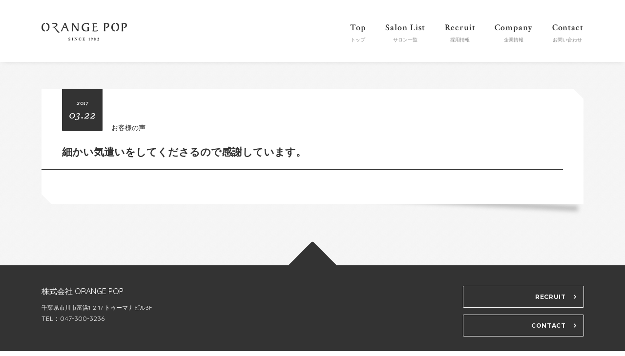

--- FILE ---
content_type: text/html; charset=UTF-8
request_url: https://www.orangepop.net/voice/%E7%B4%B0%E3%81%8B%E3%81%84%E6%B0%97%E9%81%A3%E3%81%84%E3%82%92%E3%81%97%E3%81%A6%E3%81%8F%E3%81%A0%E3%81%95%E3%82%8B%E3%81%AE%E3%81%A7%E6%84%9F%E8%AC%9D%E3%81%97%E3%81%A6%E3%81%84%E3%81%BE%E3%81%99/
body_size: 30112
content:
<!DOCTYPE html>
<html dir="ltr" lang="ja"
	prefix="og: https://ogp.me/ns#" >
<head>
	<meta charset="UTF-8">
	<meta http-equiv="X-UA-Compatible" content="IE=edge">
	<meta name="viewport" content="width=device-width, initial-scale=1">
	<meta name="mobile-web-app-capable" content="yes">
	<meta name="apple-mobile-web-app-capable" content="yes">
	<meta name="apple-mobile-web-app-title"
	      content="オレンジポップ - 豊富なメニューで1人1人に満足頂ける施術をご提供。通勤帰りでも大丈夫な美容室・美容院ORANGE POPです。クレジットカードOK。">
	<link rel="profile" href="http://gmpg.org/xfn/11">
	<link rel="pingback" href="https://www.orangepop.net/xmlrpc.php">
	<title>細かい気遣いをしてくださるので感謝しています。 - オレンジポップ</title>

		<!-- All in One SEO 4.3.7 - aioseo.com -->
		<meta name="robots" content="max-image-preview:large" />
		<link rel="canonical" href="https://www.orangepop.net/voice/%e7%b4%b0%e3%81%8b%e3%81%84%e6%b0%97%e9%81%a3%e3%81%84%e3%82%92%e3%81%97%e3%81%a6%e3%81%8f%e3%81%a0%e3%81%95%e3%82%8b%e3%81%ae%e3%81%a7%e6%84%9f%e8%ac%9d%e3%81%97%e3%81%a6%e3%81%84%e3%81%be%e3%81%99/" />
		<meta name="generator" content="All in One SEO (AIOSEO) 4.3.7" />
		<meta property="og:locale" content="ja_JP" />
		<meta property="og:site_name" content="オレンジポップ - 豊富なメニューで1人1人に満足頂ける施術をご提供。通勤帰りでも大丈夫な美容室・美容院ORANGE POPです。クレジットカードOK。" />
		<meta property="og:type" content="article" />
		<meta property="og:title" content="細かい気遣いをしてくださるので感謝しています。 - オレンジポップ" />
		<meta property="og:url" content="https://www.orangepop.net/voice/%e7%b4%b0%e3%81%8b%e3%81%84%e6%b0%97%e9%81%a3%e3%81%84%e3%82%92%e3%81%97%e3%81%a6%e3%81%8f%e3%81%a0%e3%81%95%e3%82%8b%e3%81%ae%e3%81%a7%e6%84%9f%e8%ac%9d%e3%81%97%e3%81%a6%e3%81%84%e3%81%be%e3%81%99/" />
		<meta property="article:published_time" content="2017-03-22T06:27:51+00:00" />
		<meta property="article:modified_time" content="2017-03-22T06:27:51+00:00" />
		<meta name="twitter:card" content="summary_large_image" />
		<meta name="twitter:title" content="細かい気遣いをしてくださるので感謝しています。 - オレンジポップ" />
		<script type="application/ld+json" class="aioseo-schema">
			{"@context":"https:\/\/schema.org","@graph":[{"@type":"BreadcrumbList","@id":"https:\/\/www.orangepop.net\/voice\/%e7%b4%b0%e3%81%8b%e3%81%84%e6%b0%97%e9%81%a3%e3%81%84%e3%82%92%e3%81%97%e3%81%a6%e3%81%8f%e3%81%a0%e3%81%95%e3%82%8b%e3%81%ae%e3%81%a7%e6%84%9f%e8%ac%9d%e3%81%97%e3%81%a6%e3%81%84%e3%81%be%e3%81%99\/#breadcrumblist","itemListElement":[{"@type":"ListItem","@id":"https:\/\/www.orangepop.net\/#listItem","position":1,"item":{"@type":"WebPage","@id":"https:\/\/www.orangepop.net\/","name":"\u30db\u30fc\u30e0","description":"\u8c4a\u5bcc\u306a\u30e1\u30cb\u30e5\u30fc\u30671\u4eba1\u4eba\u306b\u6e80\u8db3\u9802\u3051\u308b\u65bd\u8853\u3092\u3054\u63d0\u4f9b\u3002\u901a\u52e4\u5e30\u308a\u3067\u3082\u5927\u4e08\u592b\u306a\u7f8e\u5bb9\u5ba4\u30fb\u7f8e\u5bb9\u9662ORANGE POP\u3067\u3059\u3002\u30af\u30ec\u30b8\u30c3\u30c8\u30ab\u30fc\u30c9OK\u3002","url":"https:\/\/www.orangepop.net\/"},"nextItem":"https:\/\/www.orangepop.net\/voice\/%e7%b4%b0%e3%81%8b%e3%81%84%e6%b0%97%e9%81%a3%e3%81%84%e3%82%92%e3%81%97%e3%81%a6%e3%81%8f%e3%81%a0%e3%81%95%e3%82%8b%e3%81%ae%e3%81%a7%e6%84%9f%e8%ac%9d%e3%81%97%e3%81%a6%e3%81%84%e3%81%be%e3%81%99\/#listItem"},{"@type":"ListItem","@id":"https:\/\/www.orangepop.net\/voice\/%e7%b4%b0%e3%81%8b%e3%81%84%e6%b0%97%e9%81%a3%e3%81%84%e3%82%92%e3%81%97%e3%81%a6%e3%81%8f%e3%81%a0%e3%81%95%e3%82%8b%e3%81%ae%e3%81%a7%e6%84%9f%e8%ac%9d%e3%81%97%e3%81%a6%e3%81%84%e3%81%be%e3%81%99\/#listItem","position":2,"item":{"@type":"WebPage","@id":"https:\/\/www.orangepop.net\/voice\/%e7%b4%b0%e3%81%8b%e3%81%84%e6%b0%97%e9%81%a3%e3%81%84%e3%82%92%e3%81%97%e3%81%a6%e3%81%8f%e3%81%a0%e3%81%95%e3%82%8b%e3%81%ae%e3%81%a7%e6%84%9f%e8%ac%9d%e3%81%97%e3%81%a6%e3%81%84%e3%81%be%e3%81%99\/","name":"\u7d30\u304b\u3044\u6c17\u9063\u3044\u3092\u3057\u3066\u304f\u3060\u3055\u308b\u306e\u3067\u611f\u8b1d\u3057\u3066\u3044\u307e\u3059\u3002","url":"https:\/\/www.orangepop.net\/voice\/%e7%b4%b0%e3%81%8b%e3%81%84%e6%b0%97%e9%81%a3%e3%81%84%e3%82%92%e3%81%97%e3%81%a6%e3%81%8f%e3%81%a0%e3%81%95%e3%82%8b%e3%81%ae%e3%81%a7%e6%84%9f%e8%ac%9d%e3%81%97%e3%81%a6%e3%81%84%e3%81%be%e3%81%99\/"},"previousItem":"https:\/\/www.orangepop.net\/#listItem"}]},{"@type":"Organization","@id":"https:\/\/www.orangepop.net\/#organization","name":"\u30aa\u30ec\u30f3\u30b8\u30dd\u30c3\u30d7","url":"https:\/\/www.orangepop.net\/"},{"@type":"Person","@id":"https:\/\/www.orangepop.net\/author\/orangepop\/#author","url":"https:\/\/www.orangepop.net\/author\/orangepop\/","name":"orangepop","image":{"@type":"ImageObject","@id":"https:\/\/www.orangepop.net\/voice\/%e7%b4%b0%e3%81%8b%e3%81%84%e6%b0%97%e9%81%a3%e3%81%84%e3%82%92%e3%81%97%e3%81%a6%e3%81%8f%e3%81%a0%e3%81%95%e3%82%8b%e3%81%ae%e3%81%a7%e6%84%9f%e8%ac%9d%e3%81%97%e3%81%a6%e3%81%84%e3%81%be%e3%81%99\/#authorImage","url":"https:\/\/secure.gravatar.com\/avatar\/1c75a38f34a957db0e1d4561b7bfec75?s=96&d=mm&r=g","width":96,"height":96,"caption":"orangepop"}},{"@type":"WebPage","@id":"https:\/\/www.orangepop.net\/voice\/%e7%b4%b0%e3%81%8b%e3%81%84%e6%b0%97%e9%81%a3%e3%81%84%e3%82%92%e3%81%97%e3%81%a6%e3%81%8f%e3%81%a0%e3%81%95%e3%82%8b%e3%81%ae%e3%81%a7%e6%84%9f%e8%ac%9d%e3%81%97%e3%81%a6%e3%81%84%e3%81%be%e3%81%99\/#webpage","url":"https:\/\/www.orangepop.net\/voice\/%e7%b4%b0%e3%81%8b%e3%81%84%e6%b0%97%e9%81%a3%e3%81%84%e3%82%92%e3%81%97%e3%81%a6%e3%81%8f%e3%81%a0%e3%81%95%e3%82%8b%e3%81%ae%e3%81%a7%e6%84%9f%e8%ac%9d%e3%81%97%e3%81%a6%e3%81%84%e3%81%be%e3%81%99\/","name":"\u7d30\u304b\u3044\u6c17\u9063\u3044\u3092\u3057\u3066\u304f\u3060\u3055\u308b\u306e\u3067\u611f\u8b1d\u3057\u3066\u3044\u307e\u3059\u3002 - \u30aa\u30ec\u30f3\u30b8\u30dd\u30c3\u30d7","inLanguage":"ja","isPartOf":{"@id":"https:\/\/www.orangepop.net\/#website"},"breadcrumb":{"@id":"https:\/\/www.orangepop.net\/voice\/%e7%b4%b0%e3%81%8b%e3%81%84%e6%b0%97%e9%81%a3%e3%81%84%e3%82%92%e3%81%97%e3%81%a6%e3%81%8f%e3%81%a0%e3%81%95%e3%82%8b%e3%81%ae%e3%81%a7%e6%84%9f%e8%ac%9d%e3%81%97%e3%81%a6%e3%81%84%e3%81%be%e3%81%99\/#breadcrumblist"},"author":{"@id":"https:\/\/www.orangepop.net\/author\/orangepop\/#author"},"creator":{"@id":"https:\/\/www.orangepop.net\/author\/orangepop\/#author"},"datePublished":"2017-03-22T06:27:51+09:00","dateModified":"2017-03-22T06:27:51+09:00"},{"@type":"WebSite","@id":"https:\/\/www.orangepop.net\/#website","url":"https:\/\/www.orangepop.net\/","name":"\u30aa\u30ec\u30f3\u30b8\u30dd\u30c3\u30d7","description":"\u8c4a\u5bcc\u306a\u30e1\u30cb\u30e5\u30fc\u30671\u4eba1\u4eba\u306b\u6e80\u8db3\u9802\u3051\u308b\u65bd\u8853\u3092\u3054\u63d0\u4f9b\u3002\u901a\u52e4\u5e30\u308a\u3067\u3082\u5927\u4e08\u592b\u306a\u7f8e\u5bb9\u5ba4\u30fb\u7f8e\u5bb9\u9662ORANGE POP\u3067\u3059\u3002\u30af\u30ec\u30b8\u30c3\u30c8\u30ab\u30fc\u30c9OK\u3002","inLanguage":"ja","publisher":{"@id":"https:\/\/www.orangepop.net\/#organization"}}]}
		</script>
		<!-- All in One SEO -->

<script type="text/javascript">
window._wpemojiSettings = {"baseUrl":"https:\/\/s.w.org\/images\/core\/emoji\/14.0.0\/72x72\/","ext":".png","svgUrl":"https:\/\/s.w.org\/images\/core\/emoji\/14.0.0\/svg\/","svgExt":".svg","source":{"concatemoji":"https:\/\/www.orangepop.net\/wp-includes\/js\/wp-emoji-release.min.js?ver=6.2.8"}};
/*! This file is auto-generated */
!function(e,a,t){var n,r,o,i=a.createElement("canvas"),p=i.getContext&&i.getContext("2d");function s(e,t){p.clearRect(0,0,i.width,i.height),p.fillText(e,0,0);e=i.toDataURL();return p.clearRect(0,0,i.width,i.height),p.fillText(t,0,0),e===i.toDataURL()}function c(e){var t=a.createElement("script");t.src=e,t.defer=t.type="text/javascript",a.getElementsByTagName("head")[0].appendChild(t)}for(o=Array("flag","emoji"),t.supports={everything:!0,everythingExceptFlag:!0},r=0;r<o.length;r++)t.supports[o[r]]=function(e){if(p&&p.fillText)switch(p.textBaseline="top",p.font="600 32px Arial",e){case"flag":return s("\ud83c\udff3\ufe0f\u200d\u26a7\ufe0f","\ud83c\udff3\ufe0f\u200b\u26a7\ufe0f")?!1:!s("\ud83c\uddfa\ud83c\uddf3","\ud83c\uddfa\u200b\ud83c\uddf3")&&!s("\ud83c\udff4\udb40\udc67\udb40\udc62\udb40\udc65\udb40\udc6e\udb40\udc67\udb40\udc7f","\ud83c\udff4\u200b\udb40\udc67\u200b\udb40\udc62\u200b\udb40\udc65\u200b\udb40\udc6e\u200b\udb40\udc67\u200b\udb40\udc7f");case"emoji":return!s("\ud83e\udef1\ud83c\udffb\u200d\ud83e\udef2\ud83c\udfff","\ud83e\udef1\ud83c\udffb\u200b\ud83e\udef2\ud83c\udfff")}return!1}(o[r]),t.supports.everything=t.supports.everything&&t.supports[o[r]],"flag"!==o[r]&&(t.supports.everythingExceptFlag=t.supports.everythingExceptFlag&&t.supports[o[r]]);t.supports.everythingExceptFlag=t.supports.everythingExceptFlag&&!t.supports.flag,t.DOMReady=!1,t.readyCallback=function(){t.DOMReady=!0},t.supports.everything||(n=function(){t.readyCallback()},a.addEventListener?(a.addEventListener("DOMContentLoaded",n,!1),e.addEventListener("load",n,!1)):(e.attachEvent("onload",n),a.attachEvent("onreadystatechange",function(){"complete"===a.readyState&&t.readyCallback()})),(e=t.source||{}).concatemoji?c(e.concatemoji):e.wpemoji&&e.twemoji&&(c(e.twemoji),c(e.wpemoji)))}(window,document,window._wpemojiSettings);
</script>
<style type="text/css">
img.wp-smiley,
img.emoji {
	display: inline !important;
	border: none !important;
	box-shadow: none !important;
	height: 1em !important;
	width: 1em !important;
	margin: 0 0.07em !important;
	vertical-align: -0.1em !important;
	background: none !important;
	padding: 0 !important;
}
</style>
	<link rel='stylesheet' id='wp-block-library-css' href='https://www.orangepop.net/wp-includes/css/dist/block-library/style.min.css?ver=6.2.8' type='text/css' media='all' />
<link rel='stylesheet' id='classic-theme-styles-css' href='https://www.orangepop.net/wp-includes/css/classic-themes.min.css?ver=6.2.8' type='text/css' media='all' />
<style id='global-styles-inline-css' type='text/css'>
body{--wp--preset--color--black: #000000;--wp--preset--color--cyan-bluish-gray: #abb8c3;--wp--preset--color--white: #ffffff;--wp--preset--color--pale-pink: #f78da7;--wp--preset--color--vivid-red: #cf2e2e;--wp--preset--color--luminous-vivid-orange: #ff6900;--wp--preset--color--luminous-vivid-amber: #fcb900;--wp--preset--color--light-green-cyan: #7bdcb5;--wp--preset--color--vivid-green-cyan: #00d084;--wp--preset--color--pale-cyan-blue: #8ed1fc;--wp--preset--color--vivid-cyan-blue: #0693e3;--wp--preset--color--vivid-purple: #9b51e0;--wp--preset--gradient--vivid-cyan-blue-to-vivid-purple: linear-gradient(135deg,rgba(6,147,227,1) 0%,rgb(155,81,224) 100%);--wp--preset--gradient--light-green-cyan-to-vivid-green-cyan: linear-gradient(135deg,rgb(122,220,180) 0%,rgb(0,208,130) 100%);--wp--preset--gradient--luminous-vivid-amber-to-luminous-vivid-orange: linear-gradient(135deg,rgba(252,185,0,1) 0%,rgba(255,105,0,1) 100%);--wp--preset--gradient--luminous-vivid-orange-to-vivid-red: linear-gradient(135deg,rgba(255,105,0,1) 0%,rgb(207,46,46) 100%);--wp--preset--gradient--very-light-gray-to-cyan-bluish-gray: linear-gradient(135deg,rgb(238,238,238) 0%,rgb(169,184,195) 100%);--wp--preset--gradient--cool-to-warm-spectrum: linear-gradient(135deg,rgb(74,234,220) 0%,rgb(151,120,209) 20%,rgb(207,42,186) 40%,rgb(238,44,130) 60%,rgb(251,105,98) 80%,rgb(254,248,76) 100%);--wp--preset--gradient--blush-light-purple: linear-gradient(135deg,rgb(255,206,236) 0%,rgb(152,150,240) 100%);--wp--preset--gradient--blush-bordeaux: linear-gradient(135deg,rgb(254,205,165) 0%,rgb(254,45,45) 50%,rgb(107,0,62) 100%);--wp--preset--gradient--luminous-dusk: linear-gradient(135deg,rgb(255,203,112) 0%,rgb(199,81,192) 50%,rgb(65,88,208) 100%);--wp--preset--gradient--pale-ocean: linear-gradient(135deg,rgb(255,245,203) 0%,rgb(182,227,212) 50%,rgb(51,167,181) 100%);--wp--preset--gradient--electric-grass: linear-gradient(135deg,rgb(202,248,128) 0%,rgb(113,206,126) 100%);--wp--preset--gradient--midnight: linear-gradient(135deg,rgb(2,3,129) 0%,rgb(40,116,252) 100%);--wp--preset--duotone--dark-grayscale: url('#wp-duotone-dark-grayscale');--wp--preset--duotone--grayscale: url('#wp-duotone-grayscale');--wp--preset--duotone--purple-yellow: url('#wp-duotone-purple-yellow');--wp--preset--duotone--blue-red: url('#wp-duotone-blue-red');--wp--preset--duotone--midnight: url('#wp-duotone-midnight');--wp--preset--duotone--magenta-yellow: url('#wp-duotone-magenta-yellow');--wp--preset--duotone--purple-green: url('#wp-duotone-purple-green');--wp--preset--duotone--blue-orange: url('#wp-duotone-blue-orange');--wp--preset--font-size--small: 13px;--wp--preset--font-size--medium: 20px;--wp--preset--font-size--large: 36px;--wp--preset--font-size--x-large: 42px;--wp--preset--spacing--20: 0.44rem;--wp--preset--spacing--30: 0.67rem;--wp--preset--spacing--40: 1rem;--wp--preset--spacing--50: 1.5rem;--wp--preset--spacing--60: 2.25rem;--wp--preset--spacing--70: 3.38rem;--wp--preset--spacing--80: 5.06rem;--wp--preset--shadow--natural: 6px 6px 9px rgba(0, 0, 0, 0.2);--wp--preset--shadow--deep: 12px 12px 50px rgba(0, 0, 0, 0.4);--wp--preset--shadow--sharp: 6px 6px 0px rgba(0, 0, 0, 0.2);--wp--preset--shadow--outlined: 6px 6px 0px -3px rgba(255, 255, 255, 1), 6px 6px rgba(0, 0, 0, 1);--wp--preset--shadow--crisp: 6px 6px 0px rgba(0, 0, 0, 1);}:where(.is-layout-flex){gap: 0.5em;}body .is-layout-flow > .alignleft{float: left;margin-inline-start: 0;margin-inline-end: 2em;}body .is-layout-flow > .alignright{float: right;margin-inline-start: 2em;margin-inline-end: 0;}body .is-layout-flow > .aligncenter{margin-left: auto !important;margin-right: auto !important;}body .is-layout-constrained > .alignleft{float: left;margin-inline-start: 0;margin-inline-end: 2em;}body .is-layout-constrained > .alignright{float: right;margin-inline-start: 2em;margin-inline-end: 0;}body .is-layout-constrained > .aligncenter{margin-left: auto !important;margin-right: auto !important;}body .is-layout-constrained > :where(:not(.alignleft):not(.alignright):not(.alignfull)){max-width: var(--wp--style--global--content-size);margin-left: auto !important;margin-right: auto !important;}body .is-layout-constrained > .alignwide{max-width: var(--wp--style--global--wide-size);}body .is-layout-flex{display: flex;}body .is-layout-flex{flex-wrap: wrap;align-items: center;}body .is-layout-flex > *{margin: 0;}:where(.wp-block-columns.is-layout-flex){gap: 2em;}.has-black-color{color: var(--wp--preset--color--black) !important;}.has-cyan-bluish-gray-color{color: var(--wp--preset--color--cyan-bluish-gray) !important;}.has-white-color{color: var(--wp--preset--color--white) !important;}.has-pale-pink-color{color: var(--wp--preset--color--pale-pink) !important;}.has-vivid-red-color{color: var(--wp--preset--color--vivid-red) !important;}.has-luminous-vivid-orange-color{color: var(--wp--preset--color--luminous-vivid-orange) !important;}.has-luminous-vivid-amber-color{color: var(--wp--preset--color--luminous-vivid-amber) !important;}.has-light-green-cyan-color{color: var(--wp--preset--color--light-green-cyan) !important;}.has-vivid-green-cyan-color{color: var(--wp--preset--color--vivid-green-cyan) !important;}.has-pale-cyan-blue-color{color: var(--wp--preset--color--pale-cyan-blue) !important;}.has-vivid-cyan-blue-color{color: var(--wp--preset--color--vivid-cyan-blue) !important;}.has-vivid-purple-color{color: var(--wp--preset--color--vivid-purple) !important;}.has-black-background-color{background-color: var(--wp--preset--color--black) !important;}.has-cyan-bluish-gray-background-color{background-color: var(--wp--preset--color--cyan-bluish-gray) !important;}.has-white-background-color{background-color: var(--wp--preset--color--white) !important;}.has-pale-pink-background-color{background-color: var(--wp--preset--color--pale-pink) !important;}.has-vivid-red-background-color{background-color: var(--wp--preset--color--vivid-red) !important;}.has-luminous-vivid-orange-background-color{background-color: var(--wp--preset--color--luminous-vivid-orange) !important;}.has-luminous-vivid-amber-background-color{background-color: var(--wp--preset--color--luminous-vivid-amber) !important;}.has-light-green-cyan-background-color{background-color: var(--wp--preset--color--light-green-cyan) !important;}.has-vivid-green-cyan-background-color{background-color: var(--wp--preset--color--vivid-green-cyan) !important;}.has-pale-cyan-blue-background-color{background-color: var(--wp--preset--color--pale-cyan-blue) !important;}.has-vivid-cyan-blue-background-color{background-color: var(--wp--preset--color--vivid-cyan-blue) !important;}.has-vivid-purple-background-color{background-color: var(--wp--preset--color--vivid-purple) !important;}.has-black-border-color{border-color: var(--wp--preset--color--black) !important;}.has-cyan-bluish-gray-border-color{border-color: var(--wp--preset--color--cyan-bluish-gray) !important;}.has-white-border-color{border-color: var(--wp--preset--color--white) !important;}.has-pale-pink-border-color{border-color: var(--wp--preset--color--pale-pink) !important;}.has-vivid-red-border-color{border-color: var(--wp--preset--color--vivid-red) !important;}.has-luminous-vivid-orange-border-color{border-color: var(--wp--preset--color--luminous-vivid-orange) !important;}.has-luminous-vivid-amber-border-color{border-color: var(--wp--preset--color--luminous-vivid-amber) !important;}.has-light-green-cyan-border-color{border-color: var(--wp--preset--color--light-green-cyan) !important;}.has-vivid-green-cyan-border-color{border-color: var(--wp--preset--color--vivid-green-cyan) !important;}.has-pale-cyan-blue-border-color{border-color: var(--wp--preset--color--pale-cyan-blue) !important;}.has-vivid-cyan-blue-border-color{border-color: var(--wp--preset--color--vivid-cyan-blue) !important;}.has-vivid-purple-border-color{border-color: var(--wp--preset--color--vivid-purple) !important;}.has-vivid-cyan-blue-to-vivid-purple-gradient-background{background: var(--wp--preset--gradient--vivid-cyan-blue-to-vivid-purple) !important;}.has-light-green-cyan-to-vivid-green-cyan-gradient-background{background: var(--wp--preset--gradient--light-green-cyan-to-vivid-green-cyan) !important;}.has-luminous-vivid-amber-to-luminous-vivid-orange-gradient-background{background: var(--wp--preset--gradient--luminous-vivid-amber-to-luminous-vivid-orange) !important;}.has-luminous-vivid-orange-to-vivid-red-gradient-background{background: var(--wp--preset--gradient--luminous-vivid-orange-to-vivid-red) !important;}.has-very-light-gray-to-cyan-bluish-gray-gradient-background{background: var(--wp--preset--gradient--very-light-gray-to-cyan-bluish-gray) !important;}.has-cool-to-warm-spectrum-gradient-background{background: var(--wp--preset--gradient--cool-to-warm-spectrum) !important;}.has-blush-light-purple-gradient-background{background: var(--wp--preset--gradient--blush-light-purple) !important;}.has-blush-bordeaux-gradient-background{background: var(--wp--preset--gradient--blush-bordeaux) !important;}.has-luminous-dusk-gradient-background{background: var(--wp--preset--gradient--luminous-dusk) !important;}.has-pale-ocean-gradient-background{background: var(--wp--preset--gradient--pale-ocean) !important;}.has-electric-grass-gradient-background{background: var(--wp--preset--gradient--electric-grass) !important;}.has-midnight-gradient-background{background: var(--wp--preset--gradient--midnight) !important;}.has-small-font-size{font-size: var(--wp--preset--font-size--small) !important;}.has-medium-font-size{font-size: var(--wp--preset--font-size--medium) !important;}.has-large-font-size{font-size: var(--wp--preset--font-size--large) !important;}.has-x-large-font-size{font-size: var(--wp--preset--font-size--x-large) !important;}
.wp-block-navigation a:where(:not(.wp-element-button)){color: inherit;}
:where(.wp-block-columns.is-layout-flex){gap: 2em;}
.wp-block-pullquote{font-size: 1.5em;line-height: 1.6;}
</style>
<link rel='stylesheet' id='responsive-lightbox-swipebox-css' href='https://www.orangepop.net/wp-content/plugins/responsive-lightbox/assets/swipebox/swipebox.min.css?ver=2.4.5' type='text/css' media='all' />
<link rel='stylesheet' id='tcd-maps-css' href='https://www.orangepop.net/wp-content/plugins/tcd-google-maps/admin.css?ver=6.2.8' type='text/css' media='all' />
<link rel='stylesheet' id='child-understrap-styles-css' href='https://www.orangepop.net/wp-content/themes/orangepop/css/child-theme.min.css?ver=1.0' type='text/css' media='all' />
<link rel='stylesheet' id='child-theme-styles-css' href='https://www.orangepop.net/wp-content/themes/orangepop/css/child-theme.css?ver=1.0' type='text/css' media='all' />
<script type='text/javascript' src='https://www.orangepop.net/wp-includes/js/jquery/jquery.min.js?ver=3.6.4' id='jquery-core-js'></script>
<script type='text/javascript' src='https://www.orangepop.net/wp-includes/js/jquery/jquery-migrate.min.js?ver=3.4.0' id='jquery-migrate-js'></script>
<script type='text/javascript' src='https://www.orangepop.net/wp-content/plugins/responsive-lightbox/assets/swipebox/jquery.swipebox.min.js?ver=2.4.5' id='responsive-lightbox-swipebox-js'></script>
<script type='text/javascript' src='https://www.orangepop.net/wp-includes/js/underscore.min.js?ver=1.13.4' id='underscore-js'></script>
<script type='text/javascript' src='https://www.orangepop.net/wp-content/plugins/responsive-lightbox/assets/infinitescroll/infinite-scroll.pkgd.min.js?ver=6.2.8' id='responsive-lightbox-infinite-scroll-js'></script>
<script type='text/javascript' id='responsive-lightbox-js-before'>
var rlArgs = {"script":"swipebox","selector":"lightbox","customEvents":"","activeGalleries":true,"animation":true,"hideCloseButtonOnMobile":false,"removeBarsOnMobile":false,"hideBars":true,"hideBarsDelay":5000,"videoMaxWidth":1080,"useSVG":true,"loopAtEnd":false,"woocommerce_gallery":false,"ajaxurl":"https:\/\/www.orangepop.net\/wp-admin\/admin-ajax.php","nonce":"d49abf67d0","preview":false,"postId":4467,"scriptExtension":false};
</script>
<script type='text/javascript' src='https://www.orangepop.net/wp-content/plugins/responsive-lightbox/js/front.js?ver=2.4.5' id='responsive-lightbox-js'></script>
<script type='text/javascript' src='https://www.orangepop.net/wp-content/themes/understrap/js/popper.min.js?ver=6.2.8' id='popper-scripts-js'></script>
<link rel="https://api.w.org/" href="https://www.orangepop.net/wp-json/" /><link rel="alternate" type="application/json+oembed" href="https://www.orangepop.net/wp-json/oembed/1.0/embed?url=https%3A%2F%2Fwww.orangepop.net%2Fvoice%2F%25e7%25b4%25b0%25e3%2581%258b%25e3%2581%2584%25e6%25b0%2597%25e9%2581%25a3%25e3%2581%2584%25e3%2582%2592%25e3%2581%2597%25e3%2581%25a6%25e3%2581%258f%25e3%2581%25a0%25e3%2581%2595%25e3%2582%258b%25e3%2581%25ae%25e3%2581%25a7%25e6%2584%259f%25e8%25ac%259d%25e3%2581%2597%25e3%2581%25a6%25e3%2581%2584%25e3%2581%25be%25e3%2581%2599%2F" />
<link rel="alternate" type="text/xml+oembed" href="https://www.orangepop.net/wp-json/oembed/1.0/embed?url=https%3A%2F%2Fwww.orangepop.net%2Fvoice%2F%25e7%25b4%25b0%25e3%2581%258b%25e3%2581%2584%25e6%25b0%2597%25e9%2581%25a3%25e3%2581%2584%25e3%2582%2592%25e3%2581%2597%25e3%2581%25a6%25e3%2581%258f%25e3%2581%25a0%25e3%2581%2595%25e3%2582%258b%25e3%2581%25ae%25e3%2581%25a7%25e6%2584%259f%25e8%25ac%259d%25e3%2581%2597%25e3%2581%25a6%25e3%2581%2584%25e3%2581%25be%25e3%2581%2599%2F&#038;format=xml" />
</head>

<body class="voice-template-default single single-voice postid-4467 group-blog">

<div class="hfeed site" id="page">

	<!-- ******************* The Navbar Area ******************* -->
	<div class="wrapper-fluid wrapper-navbar" id="wrapper-navbar">

		<a class="skip-link screen-reader-text sr-only" href="#content">コンテンツへスキップ</a>

		<nav class="navbar site-navigation" itemscope="itemscope"
		     itemtype="http://schema.org/SiteNavigationElement">

			<div class="container" id="content">

				<div class="navbar-header">

          <div class="navbar-header-left">
            <!-- Your site title as branding in the menu -->
                                        <a class="navbar-brand" rel="home" href="https://www.orangepop.net/"
                 title="オレンジポップ">
                <span class="orangepop">オレンジポップ</span>
              </a>
            <!-- end custom logo -->
          </div>
          
          <div class="navbar-header-right">
            <div class="menu-button">
              <div class="btn_inner">
                <div class="icon"></div>
              </div>
              <div class="text">MENU</div>
            </div>
          </div>

				</div>

				<!-- The WordPress Menu goes here -->
				<div class="gloval-nav"><ul id="main-menu" class="nav navbar-nav flexnav" data-breakpoint="800"><li id="menu-item-82" class="menu-item menu-item-type-post_type menu-item-object-page menu-item-home menu-item-82"><a href="https://www.orangepop.net/"><span class="en">Top</span><span class="jp">トップ</span></a></li>
<li id="menu-item-4079" class="menu-item menu-item-type-post_type menu-item-object-page menu-item-4079"><a href="https://www.orangepop.net/salon_list/"><span class="en">Salon List</span><span class="jp">サロン一覧</span></a></li>
<li id="menu-item-3677" class="menu-item menu-item-type-post_type menu-item-object-page menu-item-3677"><a href="https://www.orangepop.net/recruit/"><span class="en">Recruit</span><span class="jp">採用情報</span></a></li>
<li id="menu-item-3672" class="menu-item menu-item-type-post_type menu-item-object-page menu-item-3672"><a href="https://www.orangepop.net/company/"><span class="en">Company</span><span class="jp">企業情報</span></a></li>
<li id="menu-item-3674" class="menu-item menu-item-type-post_type menu-item-object-page menu-item-3674"><a href="https://www.orangepop.net/contact/"><span class="en">Contact</span><span class="jp">お問い合わせ</span></a></li>
</ul></div>
			</div> <!-- .container -->

		</nav><!-- .site-navigation -->

	</div><!-- .wrapper-navbar end -->

<div class="wrapper" id="single-wrapper">

	<div class="container" id="content" tabindex="-1">

		<div class="row">

			<!-- Do the left sidebar check -->
			
<div class="col-md-12 content-area" id="primary">
			<main class="site-main" id="main">
			
				<div class="content-single">

					<div class="inner">

						<article class="post-4467 voice type-voice status-publish hentry voice_tag-kaihinmakuhari" id="post-4467">

	<header class="entry-header">

		<div class="posted-on">
			<p class="year">2017</p><p class="date">03.22</p>
		</div>

		<div class="entry-meta">
						<a href="https://www.orangepop.net/voice/">お客様の声</a>
		</div><!-- .entry-meta -->

		<div class="entry-title">
			<h2 class="level3 mB0">細かい気遣いをしてくださるので感謝しています。</h2>		</div>
		
				
		</header><!-- .entry-header -->

	<div class="entry-content">

		<div class="content-inner">
					</div>

		
	</div><!-- .entry-content -->

	<footer class="entry-footer">

				
	</footer><!-- .entry-footer -->

</article><!-- #post-## -->
						
					</div>
					
				</div>

			</main><!-- #main -->

		</div><!-- #primary -->

		<!-- Do the right sidebar check -->
		
	</div><!-- .row -->

</div><!-- Container end -->

</div><!-- Wrapper end -->


<a class="page-top" href="#page">
  <i class="fa fa-angle-up" aria-hidden="true"></i><span>PAGE TOP</span>
</a>

<div class="wrapper" id="wrapper-footer">
			
	<footer class="site-footer" id="colophon" role="contentinfo">

		<div class="container" id="content">

			<div class="row">
				
				<div class="col-sm-6 col-md-7 col-lg-8 col-xl-9 footer-left">
				
										
					<div class="salon_information"><p class="salon-name">株式会社 ORANGE POP</p>
<p class="address">千葉県市川市富浜1-2-17 トゥーマナビル3F</p>
<p class="tel">TEL：047-300-3236</p>
</div>
					
				</div>

				<div class="col-sm-6 col-md-5 col-lg-4 col-xl-3 footer-right">
					
					<div class="menu-footer-menu-2-container"><ul id="menu-footer-menu-2" class="footer-menu2 clearfix"><li id="menu-item-3678" class="menu-item menu-item-type-post_type menu-item-object-page menu-item-3678"><a href="https://www.orangepop.net/recruit/">RECRUIT</a></li>
<li id="menu-item-3680" class="menu-item menu-item-type-post_type menu-item-object-page menu-item-3680"><a href="https://www.orangepop.net/contact/">CONTACT</a></li>
</ul></div>
					<div class="site-info">
						<div class="copyright"> &copy; 2026 <a href="https://www.orangepop.net/">ORANGE POP CO., LTD.</a></div>
					</div><!-- .site-info -->

				</div><!--col end -->

			</div><!-- row end -->

		</div><!-- container end -->
	
	</footer><!-- #colophon -->
	
</div><!-- wrapper end -->

</div><!-- #page -->

<script type='text/javascript' src='https://www.orangepop.net/wp-content/themes/orangepop/js/child-theme.min.js?ver=1.0' id='child-understrap-scripts-js'></script>
<script type='text/javascript' src='https://www.orangepop.net/wp-content/themes/orangepop/js/jquery.flexnav.min.js?ver=1.0' id='flexnav-js'></script>
<script type='text/javascript' src='https://www.orangepop.net/wp-content/themes/orangepop/js/jquery.matchHeight.js?ver=1.0' id='matchHeight-js'></script>
<script type='text/javascript' src='https://www.orangepop.net/wp-includes/js/imagesloaded.min.js?ver=4.1.4' id='imagesloaded-js'></script>
<script type='text/javascript' src='https://www.orangepop.net/wp-includes/js/masonry.min.js?ver=4.2.2' id='masonry-js'></script>
<script type='text/javascript' src='https://www.orangepop.net/wp-content/themes/orangepop/js/base.js?ver=1.0' id='base-js'></script>
<!--[if lt IE 9]>
<script type='text/javascript' src='https://www.orangepop.net/wp-content/themes/orangepop/js/html5shiv.js?ver=1.0' id='html5shiv-js'></script>
<![endif]-->
<!--[if lt IE 9]>
<script type='text/javascript' src='https://www.orangepop.net/wp-content/themes/orangepop/js/respond.js?ver=1.0' id='respond-js'></script>
<![endif]-->

</body>

</html>


--- FILE ---
content_type: text/css
request_url: https://www.orangepop.net/wp-content/themes/orangepop/css/child-theme.css?ver=1.0
body_size: 243854
content:
@import url("https://fonts.googleapis.com/css?family=Quicksand:300,400,500,700");
@import url("https://fonts.googleapis.com/css?family=Crimson+Text:400,600,700");
@import url("https://fonts.googleapis.com/css?family=Amatic+SC:400,700");
@import url("https://fonts.googleapis.com/css?family=Satisfy");
@import url("https://fonts.googleapis.com/css?family=Montserrat:400,700");
@import url("https://fonts.googleapis.com/css?family=Cabin+Sketch:400,700");
@import url("https://fonts.googleapis.com/css?family=Radley:400,400i");
@font-face {
  font-family: 'orangepop';
  src: url("../fonts/orangepop.eot?u9jexk");
  src: url("../fonts/orangepop.eot?u9jexk#iefix") format("embedded-opentype"), url("../fonts/orangepop.ttf?u9jexk") format("truetype"), url("../fonts/orangepop.woff?u9jexk") format("woff"), url("../fonts/orangepop.svg?u9jexk#orangepop") format("svg");
  font-weight: normal;
  font-style: normal;
}

/* line 12, ../sass/theme/_iconfonts.scss */
[class^="icon-"], [class*=" icon-"] {
  /* use !important to prevent issues with browser extensions that change fonts */
  font-family: 'orangepop' !important;
  speak: none;
  font-style: normal;
  font-weight: normal;
  font-variant: normal;
  text-transform: none;
  line-height: 1;
  /* Better Font Rendering =========== */
  -webkit-font-smoothing: antialiased;
  -moz-osx-font-smoothing: grayscale;
}

/* line 27, ../sass/theme/_iconfonts.scss */
.icon-external-link:before {
  content: "\f08e";
}

/* line 30, ../sass/theme/_iconfonts.scss */
.icon-caret-down:before {
  content: "\f0d7";
}

/* line 33, ../sass/theme/_iconfonts.scss */
.icon-envelope:before {
  content: "\f0e0";
}

/* line 36, ../sass/theme/_iconfonts.scss */
.icon-angle-right:before {
  content: "\f105";
}

/* line 39, ../sass/theme/_iconfonts.scss */
.icon-first:before {
  content: "\e919";
}

/* line 42, ../sass/theme/_iconfonts.scss */
.icon-prev:before {
  content: "\e91a";
}

/* line 45, ../sass/theme/_iconfonts.scss */
.icon-next:before {
  content: "\e91b";
}

/* line 48, ../sass/theme/_iconfonts.scss */
.icon-last:before {
  content: "\e91c";
}

/* line 51, ../sass/theme/_iconfonts.scss */
.icon-road-signs:before {
  content: "\e917";
}

/* line 54, ../sass/theme/_iconfonts.scss */
.icon-road-signs-bg:before {
  content: "\e918";
}

/* line 57, ../sass/theme/_iconfonts.scss */
.icon-orangepop:before {
  content: "\e904";
}

/* line 60, ../sass/theme/_iconfonts.scss */
.icon-option:before {
  content: "\e90f";
}

/* line 63, ../sass/theme/_iconfonts.scss */
.icon-scalp-esthe:before {
  content: "\e910";
}

/* line 66, ../sass/theme/_iconfonts.scss */
.icon-head-spa:before {
  content: "\e911";
}

/* line 69, ../sass/theme/_iconfonts.scss */
.icon-treatment:before {
  content: "\e912";
}

/* line 72, ../sass/theme/_iconfonts.scss */
.icon-color:before {
  content: "\e913";
}

/* line 75, ../sass/theme/_iconfonts.scss */
.icon-straight:before {
  content: "\e914";
}

/* line 78, ../sass/theme/_iconfonts.scss */
.icon-perm:before {
  content: "\e915";
}

/* line 81, ../sass/theme/_iconfonts.scss */
.icon-cut:before {
  content: "\e916";
}

/* line 84, ../sass/theme/_iconfonts.scss */
.icon-logo03:before {
  content: "\e90e";
}

/* line 87, ../sass/theme/_iconfonts.scss */
.icon-store:before {
  content: "\e903";
}

/* line 90, ../sass/theme/_iconfonts.scss */
.icon-scissors:before {
  content: "\e90d";
}

/* line 93, ../sass/theme/_iconfonts.scss */
.icon-facetype-base:before {
  content: "\e907";
}

/* line 96, ../sass/theme/_iconfonts.scss */
.icon-facetype-triangle:before {
  content: "\e908";
}

/* line 99, ../sass/theme/_iconfonts.scss */
.icon-facetype-square:before {
  content: "\e909";
}

/* line 102, ../sass/theme/_iconfonts.scss */
.icon-facetype-egg:before {
  content: "\e90a";
}

/* line 105, ../sass/theme/_iconfonts.scss */
.icon-facetype-circle:before {
  content: "\e90b";
}

/* line 108, ../sass/theme/_iconfonts.scss */
.icon-clip:before {
  content: "\e90c";
}

/* line 111, ../sass/theme/_iconfonts.scss */
.icon-logo02:before {
  content: "\e906";
}

/* line 114, ../sass/theme/_iconfonts.scss */
.icon-logo:before {
  content: "\e905";
}

/* line 117, ../sass/theme/_iconfonts.scss */
.icon-tel:before {
  content: "\e900";
}

/* line 120, ../sass/theme/_iconfonts.scss */
.icon-open:before {
  content: "\e901";
}

/* line 123, ../sass/theme/_iconfonts.scss */
.icon-map:before {
  content: "\e902";
}

/* Typography */
@font-face {
  font-family: "Yu Gothic";
  src: local("Yu Gothic Medium");
  font-weight: 100;
}

@font-face {
  font-family: "Yu Gothic";
  src: local("Yu Gothic Medium");
  font-weight: 200;
}

@font-face {
  font-family: "Yu Gothic";
  src: local("Yu Gothic Medium");
  font-weight: 300;
}

@font-face {
  font-family: "Yu Gothic";
  src: local("Yu Gothic Medium");
  font-weight: 400;
}

@font-face {
  font-family: "Yu Gothic";
  src: local("Yu Gothic Bold");
  font-weight: bold;
}

@font-face {
  font-family: "Helvetica Neue";
  src: local("Helvetica Neue Regular");
  font-weight: 100;
}

@font-face {
  font-family: "Helvetica Neue";
  src: local("Helvetica Neue Regular");
  font-weight: 200;
}

/* IE10以上 */
@media all and (-ms-high-contrast: none) {
  /* line 41, ../sass/theme/_typography.scss */
  body {
    font-family: Verdana, Meiryo, sans-serif;
  }
}
/* line 46, ../sass/theme/_typography.scss */
.sans-serif {
  font-family: "Quicksand", "Hiragino Kaku Gothic Pro", Meiryo, "MS PGothic", arial, sans-serif;
}

/* line 47, ../sass/theme/_typography.scss */
.serif {
  font-family: "Crimson Text", "游明朝", "Yu Mincho", "游明朝体", "YuMincho", "ヒラギノ明朝 Pro W3", "Hiragino Mincho Pro", "HiraMinProN-W3", "HGS明朝E", "ＭＳ Ｐ明朝", "MS PMincho", serif;
}

/* line 48, ../sass/theme/_typography.scss */
.cursive {
  font-family: "Satisfy", cursive;
}

/* line 50, ../sass/theme/_typography.scss */
.text-right {
  text-align: right;
}

/* line 54, ../sass/theme/_typography.scss */
.level1 {
  font-size: 100%;
  line-height: 1.65;
}

/* line 58, ../sass/theme/_typography.scss */
.level2 {
  font-size: 129%;
  line-height: 1.4;
}
@media all and (max-width: 767px) {
  /* line 58, ../sass/theme/_typography.scss */
  .level2 {
    font-size: 115%;
  }
}

/* line 63, ../sass/theme/_typography.scss */
.level3 {
  font-size: 150%;
  line-height: 1.4;
}
@media all and (max-width: 767px) {
  /* line 63, ../sass/theme/_typography.scss */
  .level3 {
    font-size: 129%;
  }
}

/* line 68, ../sass/theme/_typography.scss */
.level4 {
  font-size: 225%;
  line-height: 1.4;
}
@media all and (max-width: 767px) {
  /* line 68, ../sass/theme/_typography.scss */
  .level4 {
    font-size: 172%;
  }
}

/* line 73, ../sass/theme/_typography.scss */
.level5 {
  font-size: 337.5%;
  line-height: 1.4;
}
@media all and (max-width: 767px) {
  /* line 73, ../sass/theme/_typography.scss */
  .level5 {
    font-size: 225%;
  }
}

/* line 78, ../sass/theme/_typography.scss */
.level6 {
  font-size: 506.25%;
  line-height: 1.4;
}
@media all and (max-width: 767px) {
  /* line 78, ../sass/theme/_typography.scss */
  .level6 {
    font-size: 337.5%;
  }
}

/* line 85, ../sass/theme/_typography.scss */
h2 span, h3 span, h4 span, .level2 span, .level3 span, .level4 span, .level5 span, .level6 span {
  display: inline-block;
}

/* line 91, ../sass/theme/_typography.scss */
h1 .en, h2 .en, h3 .en, h4 .en, h5 .en, h6 .en {
  font-family: "Crimson Text", "游明朝", "Yu Mincho", "游明朝体", "YuMincho", "ヒラギノ明朝 Pro W3", "Hiragino Mincho Pro", "HiraMinProN-W3", "HGS明朝E", "ＭＳ Ｐ明朝", "MS PMincho", serif;
  font-weight: 700;
  letter-spacing: 0.05em;
}

/* line 98, ../sass/theme/_typography.scss */
.bold {
  font-weight: bold;
}

/* line 99, ../sass/theme/_typography.scss */
.normal {
  font-weight: normal;
}

/* line 100, ../sass/theme/_typography.scss */
.larger {
  font-size: larger;
}

/* line 101, ../sass/theme/_typography.scss */
.smaller {
  font-size: smaller;
}

/* line 104, ../sass/theme/_typography.scss */
small, .small {
  font-size: 80%;
  font-weight: normal;
}
/* line 108, ../sass/theme/_typography.scss */
small.block, .small.block {
  display: block;
}

/* line 117, ../sass/theme/_typography.scss */
.quote::before, .quote::after {
  display: inline-block;
  font-family: 'FontAwesome' !important;
  font-size: inherit;
  text-rendering: auto;
  -webkit-font-smoothing: antialiased;
  -moz-osx-font-smoothing: grayscale;
  font-size: 50%;
  vertical-align: top;
  padding: 0 0.25em;
}
/* line 124, ../sass/theme/_typography.scss */
.quote::before {
  content: "\f10d";
}
/* line 128, ../sass/theme/_typography.scss */
.quote::after {
  content: "\f10e";
}

/* line 133, ../sass/theme/_typography.scss */
.titleblock {
  padding: 1.5em 1em 1em 1.5em;
  margin: 0 0.5em 2.5em 0;
  border: 1px solid whitesmoke;
  background-color: white;
  position: relative;
  overflow: visible;
}
/* line 54, ../sass/theme/_mixins.scss */
.titleblock::before {
  content: '';
  display: block;
  position: absolute;
  top: 0;
  right: 0;
  left: 0;
  bottom: 0;
  border: 1px solid #b3b3b3;
  opacity: 0.9;
  pointer-events: none;
  z-index: 5;
  -webkit-transform: translate(0.5em, 0.5em);
  transform: translate(0.5em, 0.5em);
}
/* line 36, ../sass/theme/_mixins.scss */
.titleblock::after {
  display: block;
  content: "";
  clear: both;
}
/* line 140, ../sass/theme/_typography.scss */
.titleblock .en {
  float: left;
  display: block;
}
/* line 145, ../sass/theme/_typography.scss */
.titleblock .jp {
  float: right;
  display: block;
  font-size: 11px;
  font-size: 1.1rem;
  font-weight: normal;
  text-align: right;
  margin-top: 0.5em;
}

/* line 156, ../sass/theme/_typography.scss */
.bg-color-light .titleblock {
  background-color: whitesmoke;
}

/* line 159, ../sass/theme/_typography.scss */
.titleblock02 {
  line-height: 1.4;
  padding-left: 1.25em;
  padding-bottom: 0.5em;
  border-bottom: 1px solid #333333;
  position: relative;
  font-weight: bold;
  margin-bottom: 1em;
}
/* line 260, ../sass/theme/_mixins.scss */
.titleblock02::before {
  background: #cfc291;
  bottom: 1.7em;
  left: 0.25em;
  height: 0.6em;
  width: 0.6em;
  position: absolute;
  transform: rotate(45deg);
  -moz-transform: rotate(45deg);
  -webkit-transform: rotate(45deg);
  -o-transform: rotate(45deg);
  -ms-transform: rotate(45deg);
  content: "";
}
/* line 275, ../sass/theme/_mixins.scss */
.titleblock02::after {
  background: #333333;
  bottom: 1.05em;
  left: 0;
  height: 0.4em;
  width: 0.4em;
  position: absolute;
  transform: rotate(15deg);
  -moz-transform: rotate(15deg);
  -webkit-transform: rotate(15deg);
  -o-transform: rotate(15deg);
  -ms-transform: rotate(15deg);
  content: "";
}

/* line 166, ../sass/theme/_typography.scss */
.titleblock03 {
  position: relative;
  margin-bottom: 0;
}
/* line 170, ../sass/theme/_typography.scss */
.titleblock03::after, .titleblock03::before {
  content: '';
  display: block;
  width: 25px;
  height: 20px;
  background: #333333;
  position: absolute;
  bottom: -4px;
  z-index: 0;
}
/* line 181, ../sass/theme/_typography.scss */
.titleblock03::after {
  left: 3px;
  transform: rotate(120deg);
}
/* line 186, ../sass/theme/_typography.scss */
.titleblock03::before {
  right: 3px;
  transform: rotate(60deg);
}
/* line 191, ../sass/theme/_typography.scss */
.titleblock03 .inner {
  display: block;
  background: whitesmoke;
  text-align: center;
  padding: 0.5em 1em;
  border: solid 3px #333333;
  border-radius: 1px;
  position: relative;
  z-index: 1;
}
/* line 202, ../sass/theme/_typography.scss */
.titleblock03 .en {
  display: block;
  font-family: "Amatic SC", sans-serif;
  font-size: 150%;
  line-height: 1;
}
/* line 209, ../sass/theme/_typography.scss */
.titleblock03 .jp {
  display: block;
  font-family: "Crimson Text", "游明朝", "Yu Mincho", "游明朝体", "YuMincho", "ヒラギノ明朝 Pro W3", "Hiragino Mincho Pro", "HiraMinProN-W3", "HGS明朝E", "ＭＳ Ｐ明朝", "MS PMincho", serif;
  font-size: 11px;
  font-size: 1.1rem;
  margin-top: 0.5em;
  line-height: 1;
}

/* line 219, ../sass/theme/_typography.scss */
.bg-color-light .titleblock03 .inner {
  background-color: white;
}

/* line 220, ../sass/theme/_typography.scss */
.bg-color-dark .titleblock03 .inner {
  background-color: #e6e6e6;
}

/* line 225, ../sass/theme/_typography.scss */
.titleblock04 {
  padding: 10px;
  text-align: center;
  box-shadow: 0 0 0 3px #333333 inset;
  position: relative;
  background: whitesmoke;
  overflow: hidden;
}
/* line 233, ../sass/theme/_typography.scss */
.titleblock04::before, .titleblock04::after {
  content: "";
  display: block;
  background-color: #333333;
  width: 20px;
  height: 20px;
  box-shadow: 0 0 0 2px whitesmoke, 0 0 0 5px #333333;
  border-radius: 50%;
  position: absolute;
}
/* line 244, ../sass/theme/_typography.scss */
.titleblock04::before {
  top: -10px;
  left: -10px;
}
/* line 249, ../sass/theme/_typography.scss */
.titleblock04::after {
  bottom: -10px;
  right: -10px;
}

/* line 255, ../sass/theme/_typography.scss */
.titleblock05 {
  text-align: center;
}
/* line 258, ../sass/theme/_typography.scss */
.titleblock05 .title {
  display: block;
  position: relative;
}
/* line 262, ../sass/theme/_typography.scss */
.titleblock05 .title.en {
  font-size: 150%;
  font-family: "Satisfy", cursive;
  letter-spacing: 0;
}
/* line 268, ../sass/theme/_typography.scss */
.titleblock05 .title.jp {
  font-family: "Crimson Text", "游明朝", "Yu Mincho", "游明朝体", "YuMincho", "ヒラギノ明朝 Pro W3", "Hiragino Mincho Pro", "HiraMinProN-W3", "HGS明朝E", "ＭＳ Ｐ明朝", "MS PMincho", serif;
  font-weight: 600;
}
/* line 273, ../sass/theme/_typography.scss */
.titleblock05 .title::before {
  content: "";
  display: block;
  border-top: 1px solid #333333;
  width: 100%;
  height: 1px;
  position: absolute;
  top: 50%;
  z-index: 1;
}
/* line 284, ../sass/theme/_typography.scss */
.titleblock05 .title p, .titleblock05 .title span {
  display: inline-block;
  background-image: url(../images/bg.png);
  background-repeat: repeat;
  background-position: center center;
  background-size: 25px 25px;
  padding: 0 0.5em;
  margin-bottom: 0;
  position: relative;
  z-index: 2;
}
/* line 294, ../sass/theme/_typography.scss */
.titleblock05 .sub-title {
  display: block;
  font-family: "Crimson Text", "游明朝", "Yu Mincho", "游明朝体", "YuMincho", "ヒラギノ明朝 Pro W3", "Hiragino Mincho Pro", "HiraMinProN-W3", "HGS明朝E", "ＭＳ Ｐ明朝", "MS PMincho", serif;
  font-size: 11px;
  font-size: 1.1rem;
  margin-top: 0.25em;
  margin-bottom: 0;
}

/* line 304, ../sass/theme/_typography.scss */
.titleblock06 {
  margin-bottom: 0;
}
/* line 307, ../sass/theme/_typography.scss */
.titleblock06 .en {
  font-size: 150%;
  font-family: "Quicksand", "Hiragino Kaku Gothic Pro", Meiryo, "MS PGothic", arial, sans-serif;
  font-weight: 400;
  letter-spacing: 0.1em;
  margin-right: 0.5em;
}
/* line 315, ../sass/theme/_typography.scss */
.titleblock06 .jp {
  font-family: "Crimson Text", "游明朝", "Yu Mincho", "游明朝体", "YuMincho", "ヒラギノ明朝 Pro W3", "Hiragino Mincho Pro", "HiraMinProN-W3", "HGS明朝E", "ＭＳ Ｐ明朝", "MS PMincho", serif;
  font-size: 11px;
  font-size: 1.1rem;
}

/* line 322, ../sass/theme/_typography.scss */
.titleblock07 {
  font-family: "Crimson Text", "游明朝", "Yu Mincho", "游明朝体", "YuMincho", "ヒラギノ明朝 Pro W3", "Hiragino Mincho Pro", "HiraMinProN-W3", "HGS明朝E", "ＭＳ Ｐ明朝", "MS PMincho", serif;
  margin-bottom: 0;
}

/* line 327, ../sass/theme/_typography.scss */
.titleblock08 {
  border: 1px solid #333333;
  text-align: center;
  padding: 0 2em 2em;
}
@media all and (max-width: 575px) {
  /* line 327, ../sass/theme/_typography.scss */
  .titleblock08 {
    padding: 0 1em 2em;
  }
}
/* line 333, ../sass/theme/_typography.scss */
.titleblock08 .title {
  display: inline-block;
  margin-top: -0.75em;
}
/* line 337, ../sass/theme/_typography.scss */
.titleblock08 .title span {
  display: block;
  font-size: 125%;
  line-height: 1.4;
  padding: 0 0.5em;
  background-color: #e6e6e6;
}
/* line 345, ../sass/theme/_typography.scss */
.titleblock08 .title .jp {
  font-family: "Crimson Text", "游明朝", "Yu Mincho", "游明朝体", "YuMincho", "ヒラギノ明朝 Pro W3", "Hiragino Mincho Pro", "HiraMinProN-W3", "HGS明朝E", "ＭＳ Ｐ明朝", "MS PMincho", serif;
  font-size: 11px;
  font-size: 1.1rem;
}

/* line 356, ../sass/theme/_typography.scss */
.titleblock09 {
  text-align: center;
}
/* line 359, ../sass/theme/_typography.scss */
.titleblock09 .title {
  display: inline-block;
  padding: 0 2em 0.25em;
  margin-bottom: 0;
  position: relative;
  border: 1px solid #333333;
}
/* line 366, ../sass/theme/_typography.scss */
.titleblock09 .title::before {
  content: "";
  display: block;
  background-image: url(../images/bg.png);
  background-repeat: repeat;
  background-position: center center;
  background-size: 25px 25px;
  position: absolute;
  top: -2px;
  bottom: -2px;
  right: 0.75em;
  left: 0.75em;
}
/* line 377, ../sass/theme/_typography.scss */
.titleblock09 .title .inner, .titleblock09 .title .jp {
  display: block;
  font-weight: bold;
  line-height: 1.4;
  letter-spacing: 0.25em;
  padding-left: 0.25em;
  position: relative;
}
/* line 386, ../sass/theme/_typography.scss */
.titleblock09 .title .inner {
  padding-top: 0.25em;
}
/* line 390, ../sass/theme/_typography.scss */
.titleblock09 .title .en {
  display: block;
  font-family: "Quicksand", "Hiragino Kaku Gothic Pro", Meiryo, "MS PGothic", arial, sans-serif;
  font-weight: normal;
  font-size: 11px;
  font-size: 1.1rem;
  line-height: 1;
  letter-spacing: 0.1em;
  padding-left: 0.1em;
  margin-top: 0.75em;
  position: relative;
}
/* line 406, ../sass/theme/_typography.scss */
.cutted-edge .titleblock09 .title::before {
  background-image: none;
  background-color: white;
}

/* line 414, ../sass/theme/_typography.scss */
.titleblock10 {
  display: table;
  width: 10em;
  height: 10em;
  border: 1px solid #333333;
  border-radius: 50%;
}
/* line 421, ../sass/theme/_typography.scss */
.titleblock10 .inner {
  display: table-cell;
  text-align: center;
  vertical-align: middle;
}
/* line 426, ../sass/theme/_typography.scss */
.titleblock10 .inner .en {
  display: block;
  font-size: 150%;
  font-weight: normal;
  line-height: 1;
}
/* line 432, ../sass/theme/_typography.scss */
.titleblock10 .inner .en::after {
  content: "";
  display: block;
  background-color: #333333;
  width: 15%;
  height: 1px;
  margin: 0.5em auto;
}
/* line 442, ../sass/theme/_typography.scss */
.titleblock10 .inner .jp {
  display: block;
  font-family: "Crimson Text", "游明朝", "Yu Mincho", "游明朝体", "YuMincho", "ヒラギノ明朝 Pro W3", "Hiragino Mincho Pro", "HiraMinProN-W3", "HGS明朝E", "ＭＳ Ｐ明朝", "MS PMincho", serif;
  font-size: 11px;
  font-size: 1.1rem;
}

/* line 452, ../sass/theme/_typography.scss */
.paragraph {
  font-size: 93%;
  line-height: 1.8;
  text-indent: 1em;
  text-align: justify;
}

/* base */
/* line 3, ../sass/theme/_base.scss */
html {
  font-size: 62.5%;
}

/* line 7, ../sass/theme/_base.scss */
body {
  background-image: url(../images/bg.png);
  background-repeat: repeat;
  background-position: center center;
  background-size: 25px 25px;
  color: #333333;
  font-family: "Quicksand", "Hiragino Kaku Gothic Pro", Meiryo, "MS PGothic", arial, sans-serif;
  line-height: 1.65;
  animation: fadeIn 1s ease 0s 1 normal;
  -webkit-animation: fadeIn 1s ease 0s 1 normal;
}
@media all and (max-width: 575px) {
  /* line 7, ../sass/theme/_base.scss */
  body {
    font-size: 13px;
  }
}
@media all and (min-width: 576px) {
  /* line 7, ../sass/theme/_base.scss */
  body {
    font-size: 14px;
  }
}

@keyframes fadeIn {
  /* line 19, ../sass/theme/_base.scss */
  0% {
    opacity: 0;
  }

  /* line 20, ../sass/theme/_base.scss */
  100% {
    opacity: 1;
  }
}

@-webkit-keyframes fadeIn {
  /* line 24, ../sass/theme/_base.scss */
  0% {
    opacity: 0;
  }

  /* line 25, ../sass/theme/_base.scss */
  100% {
    opacity: 1;
  }
}

/* line 28, ../sass/theme/_base.scss */
a {
  color: #333333;
  -webkit-transition: all 0.5s;
  -moz-transition: all 0.5s;
  transition: all 0.5s;
}
/* line 34, ../sass/theme/_base.scss */
a:focus, a:hover {
  color: #f37e1e;
}
/* line 38, ../sass/theme/_base.scss */
a img {
  -webkit-transition: all 0.5s;
  -moz-transition: all 0.5s;
  transition: all 0.5s;
}
/* line 45, ../sass/theme/_base.scss */
a:hover img {
  opacity: 0.7;
}

@media (min-width: 1200px) {
  /* line 54, ../sass/theme/_base.scss */
  .col-xl-2plus {
    float: left;
    width: 20%;
  }
}
/* line 60, ../sass/theme/_base.scss */
.text-center {
  text-align: center;
}

/*
	Global styles for WordPress.com
*/
/* line 67, ../sass/theme/_base.scss */
img.latex {
  border: none;
  vertical-align: middle;
}

/* line 71, ../sass/theme/_base.scss */
.video-player {
  border: 0;
  margin: auto;
  padding: 5px;
  text-align: center;
  max-width: 100%;
}

/* line 78, ../sass/theme/_base.scss */
.hidden {
  display: none;
}

/* line 81, ../sass/theme/_base.scss */
.screen-reader-text {
  position: absolute;
  left: -1000em;
}

/* line 88, ../sass/theme/_base.scss */
.comment object,
.comment embed,
.embed-vimeo iframe,
.embed-youtube iframe {
  max-width: 100%;
  /* avoid videos being too wide */
}

/* Elements */
/* line 3, ../sass/theme/_elements.scss */
html {
  -webkit-box-sizing: border-box;
  -moz-box-sizing: border-box;
  box-sizing: border-box;
}

/* line 11, ../sass/theme/_elements.scss */
*,
*:before,
*:after {
  /* Inherit box-sizing to make it easier to change the property for components that leverage other behavior; see http://css-tricks.com/inheriting-box-sizing-probably-slightly-better-best-practice/ */
  -webkit-box-sizing: inherit;
  -moz-box-sizing: inherit;
  box-sizing: inherit;
}

/* line 18, ../sass/theme/_elements.scss */
hr {
  background-color: #d1d1d1;
  border: 0;
  height: 1px;
  margin: 0 0 1.75em;
}

/* line 26, ../sass/theme/_elements.scss */
ul,
ol {
  margin: 0;
  padding: 0;
}

/* line 31, ../sass/theme/_elements.scss */
ul {
  list-style: none;
}

/* line 35, ../sass/theme/_elements.scss */
ol {
  list-style: decimal;
  margin-left: 1.5em;
}

/* line 41, ../sass/theme/_elements.scss */
li > ul,
li > ol {
  margin-bottom: 0;
}

/* line 45, ../sass/theme/_elements.scss */
dl {
  margin: 0 0 1.75em;
}

/* line 49, ../sass/theme/_elements.scss */
dt {
  font-weight: 700;
}

/* line 53, ../sass/theme/_elements.scss */
dd {
  margin: 0 0 1.75em;
}

/* line 57, ../sass/theme/_elements.scss */
img {
  height: auto;
  /* Make sure images are scaled correctly. */
  max-width: 100%;
  /* Adhere to container width. */
  vertical-align: middle;
}

/* line 65, ../sass/theme/_elements.scss */
del {
  opacity: 0.8;
}

/* line 71, ../sass/theme/_elements.scss */
table,
th,
td {
  border: 1px solid #d1d1d1;
}

/* line 75, ../sass/theme/_elements.scss */
table {
  border-collapse: separate;
  border-spacing: 0;
  border-width: 1px 0 0 1px;
  margin: 0 0 1.75em;
  table-layout: fixed;
  /* Prevents HTML tables from becoming too wide */
  width: 100%;
}

/* line 87, ../sass/theme/_elements.scss */
caption,
th,
td {
  font-weight: normal;
  text-align: left;
}

/* line 92, ../sass/theme/_elements.scss */
th {
  border-width: 0 1px 1px 0;
  font-weight: 700;
}

/* line 97, ../sass/theme/_elements.scss */
td {
  border-width: 0 1px 1px 0;
}

/* line 102, ../sass/theme/_elements.scss */
th,
td {
  padding: 0.4375em;
}

/* Placeholder text color -- selectors need to be separate to work. */
/* line 107, ../sass/theme/_elements.scss */
::-webkit-input-placeholder {
  color: #686868;
  font-family: Montserrat, "Helvetica Neue", sans-serif;
}

/* line 112, ../sass/theme/_elements.scss */
:-moz-placeholder {
  color: #686868;
  font-family: Montserrat, "Helvetica Neue", sans-serif;
}

/* line 117, ../sass/theme/_elements.scss */
::-moz-placeholder {
  color: #686868;
  font-family: Montserrat, "Helvetica Neue", sans-serif;
  opacity: 1;
  /* Since FF19 lowers the opacity of the placeholder by default */
}

/* line 124, ../sass/theme/_elements.scss */
:-ms-input-placeholder {
  color: #686868;
  font-family: Montserrat, "Helvetica Neue", sans-serif;
}

/* line 130, ../sass/theme/_elements.scss */
a.more-button {
  display: inline-block;
  color: #333333;
  vertical-align: middle;
  -webkit-transform: perspective(1px) translateZ(0);
  transform: perspective(1px) translateZ(0);
  box-shadow: 0 0 1px transparent;
  position: relative;
  font-family: "Quicksand", "Hiragino Kaku Gothic Pro", Meiryo, "MS PGothic", arial, sans-serif;
  font-size: 86%;
  font-weight: bold;
  letter-spacing: 0.05em;
  padding: 0.5em 3em;
  border: 1px solid #333333;
  border-radius: 2px;
  position: relative;
}
/* line 107, ../sass/theme/_mixins.scss */
a.more-button::before {
  content: "";
  position: absolute;
  z-index: -1;
  top: 0;
  left: 0;
  right: 0;
  bottom: 0;
  background: #333333;
  -webkit-transform: scaleX(0);
  transform: scaleX(0);
  -webkit-transform-origin: 100% 50%;
  transform-origin: 100% 50%;
  -webkit-transition: all 0.34s cubic-bezier(0.67, 0.01, 0.26, 1);
  transition: all 0.34s cubic-bezier(0.67, 0.01, 0.26, 1);
}
/* line 126, ../sass/theme/_mixins.scss */
a.more-button:hover, a.more-button:focus, a.more-button:active {
  color: whitesmoke;
  text-decoration: none;
}
/* line 130, ../sass/theme/_mixins.scss */
a.more-button:hover::before, a.more-button:focus::before, a.more-button:active::before {
  -webkit-transform: scaleX(1);
  transform: scaleX(1);
}
/* line 141, ../sass/theme/_elements.scss */
a.more-button::after {
  display: inline-block;
  font-family: 'FontAwesome' !important;
  font-size: inherit;
  text-rendering: auto;
  -webkit-font-smoothing: antialiased;
  -moz-osx-font-smoothing: grayscale;
  content: "\f105";
  font-size: 115%;
  margin-top: -0.5em;
  line-height: 1;
  position: absolute;
  top: 50%;
  right: 1em;
  transition: none;
}

/* line 154, ../sass/theme/_elements.scss */
table.styled {
  table-layout: auto;
  margin-bottom: 0;
  border-color: whitesmoke;
  border-width: 2px;
}
/* line 162, ../sass/theme/_elements.scss */
table.styled thead .title {
  background-color: #333333;
  color: whitesmoke;
}
/* line 168, ../sass/theme/_elements.scss */
table.styled th, table.styled td {
  padding: 0.75em 1em;
  border-color: whitesmoke;
  border-width: 0 2px 2px 0;
}
/* line 174, ../sass/theme/_elements.scss */
table.styled th {
  background-color: #e6e6e6;
  text-align: center;
  vertical-align: top;
  white-space: nowrap;
}
/* line 181, ../sass/theme/_elements.scss */
table.styled td {
  background-color: white;
}
/* line 184, ../sass/theme/_elements.scss */
table.styled td dl {
  margin-bottom: 0;
}
/* line 187, ../sass/theme/_elements.scss */
table.styled td dl dt {
  display: inline-block;
  font-weight: 600;
  vertical-align: top;
}
/* line 193, ../sass/theme/_elements.scss */
table.styled td dl dd {
  display: inline-block;
  margin-bottom: 0;
  vertical-align: top;
}
/* line 201, ../sass/theme/_elements.scss */
table.styled td dl.block dt, table.styled td dl.block dd {
  display: block;
}
/* line 207, ../sass/theme/_elements.scss */
table.styled td p {
  margin-bottom: 0;
}
/* line 209, ../sass/theme/_elements.scss */
table.styled td p + dl {
  margin-top: 0.75em;
}
/* line 213, ../sass/theme/_elements.scss */
table.styled td dl + dl {
  margin-top: 0.75em;
}

@media all and (max-width: 575px) {
  /* line 221, ../sass/theme/_elements.scss */
  table.styled {
    display: block;
    border: none;
  }
  /* line 225, ../sass/theme/_elements.scss */
  table.styled thead, table.styled tbody, table.styled tr, table.styled th, table.styled td {
    display: block;
  }
  /* line 229, ../sass/theme/_elements.scss */
  table.styled th {
    border: none;
    text-align: left;
  }
  /* line 234, ../sass/theme/_elements.scss */
  table.styled td {
    border: none;
  }
}
/* line 243, ../sass/theme/_elements.scss */
.internal-links ul {
  margin-right: -8px;
  margin-left: -8px;
}
/* line 248, ../sass/theme/_elements.scss */
.internal-links li {
  padding-left: 8px;
  padding-right: 8px;
}
/* line 253, ../sass/theme/_elements.scss */
.internal-links a {
  display: table;
  background-color: #e6e6e6;
  width: 100%;
  font-size: 86%;
}
/* line 259, ../sass/theme/_elements.scss */
.internal-links a span {
  display: table-cell;
  vertical-align: middle;
  padding: 1em 1.5em;
  border-top: 1px solid #333333;
  border-bottom: 1px solid #333333;
  border-left: 1px solid #333333;
  border-radius: 2px 0 0 2px;
  transition: border-color 0.5s;
}
/* line 270, ../sass/theme/_elements.scss */
.internal-links a i {
  display: table-cell;
  background-color: #333333;
  width: 2em;
  color: white;
  font-size: 129%;
  text-align: center;
  vertical-align: middle;
  border-radius: 0 2px 2px 0;
  transition: all 0.5s;
}
/* line 282, ../sass/theme/_elements.scss */
.internal-links a:hover {
  background-color: white;
  text-decoration: none;
}
/* line 286, ../sass/theme/_elements.scss */
.internal-links a:hover span {
  border-color: #f37e1e;
}
/* line 290, ../sass/theme/_elements.scss */
.internal-links a:hover i {
  background-color: #f37e1e;
}

/* line 299, ../sass/theme/_elements.scss */
ul.between-border > li + li {
  border-top: 1px dotted #333333;
  padding-top: 1em;
  margin-top: 1em;
}

/* line 1, ../sass/theme/_modification.scss */
.container-fluid {
  padding-right: 8px;
  padding-left: 8px;
}
@media all and (min-width: 576px) {
  /* line 1, ../sass/theme/_modification.scss */
  .container-fluid {
    padding-right: 12px;
    padding-left: 12px;
  }
}
@media all and (min-width: 768px) {
  /* line 1, ../sass/theme/_modification.scss */
  .container-fluid {
    padding-right: 16px;
    padding-left: 16px;
  }
}
@media all and (min-width: 992px) {
  /* line 1, ../sass/theme/_modification.scss */
  .container-fluid {
    padding-right: 20px;
    padding-left: 20px;
  }
}

@media all and (min-width: 992px) {
  /* line 27, ../sass/theme/_modification.scss */
  .container-fluid .col-lg-6 .container-lg-half {
    display: table;
    table-layout: fixed;
  }
  /* line 31, ../sass/theme/_modification.scss */
  .container-fluid .col-lg-6 .container-lg-half .half-inner {
    display: table-cell;
    vertical-align: middle;
  }
}
/* line 40, ../sass/theme/_modification.scss */
.container-lg-half {
  padding-right: 7px;
  padding-left: 7px;
}
@media all and (min-width: 576px) and (max-width: 767px) {
  /* line 40, ../sass/theme/_modification.scss */
  .container-lg-half {
    width: 510px;
    max-width: 100%;
    padding-right: 0;
    padding-left: 0;
    margin: 0 auto;
  }
}
@media all and (min-width: 768px) and (max-width: 991px) {
  /* line 40, ../sass/theme/_modification.scss */
  .container-lg-half {
    width: 680px;
    max-width: 100%;
    padding-right: 0;
    padding-left: 0;
    margin: 0 auto;
  }
}
@media all and (min-width: 992px) and (max-width: 1199px) {
  /* line 40, ../sass/theme/_modification.scss */
  .container-lg-half {
    width: 456px;
    padding-right: 20px;
    padding-left: 20px;
  }
}
@media all and (min-width: 1200px) {
  /* line 40, ../sass/theme/_modification.scss */
  .container-lg-half {
    width: 555px;
    padding-right: 20px;
    padding-left: 20px;
  }
}

@media all and (min-width: 992px) {
  /* line 70, ../sass/theme/_modification.scss */
  .left .container-lg-half {
    margin: 0 0 0 auto;
  }
}

@media all and (min-width: 992px) {
  /* line 74, ../sass/theme/_modification.scss */
  .right .container-lg-half {
    margin: 0 auto 0 0;
  }
}

/* line 78, ../sass/theme/_modification.scss */
.row {
  margin-right: -8px;
  margin-left: -8px;
}
@media all and (min-width: 576px) {
  /* line 78, ../sass/theme/_modification.scss */
  .row {
    margin-right: -12px;
    margin-left: -12px;
  }
}
@media all and (min-width: 768px) {
  /* line 78, ../sass/theme/_modification.scss */
  .row {
    margin-right: -16px;
    margin-left: -16px;
  }
}
@media all and (min-width: 992px) {
  /* line 78, ../sass/theme/_modification.scss */
  .row {
    margin-right: -20px;
    margin-left: -20px;
  }
}

/* line 98, ../sass/theme/_modification.scss */
.col-xs, .col-xs-1, .col-xs-2, .col-xs-3, .col-xs-4, .col-xs-5, .col-xs-6, .col-xs-7, .col-xs-8, .col-xs-9, .col-xs-10, .col-xs-11, .col-xs-12, .col-sm, .col-sm-1, .col-sm-2, .col-sm-3, .col-sm-4, .col-sm-5, .col-sm-6, .col-sm-7, .col-sm-8, .col-sm-9, .col-sm-10, .col-sm-11, .col-sm-12, .col-md, .col-md-1, .col-md-2, .col-md-3, .col-md-4, .col-md-5, .col-md-6, .col-md-7, .col-md-8, .col-md-9, .col-md-10, .col-md-11, .col-md-12, .col-lg, .col-lg-1, .col-lg-2, .col-lg-3, .col-lg-4, .col-lg-5, .col-lg-6, .col-lg-7, .col-lg-8, .col-lg-9, .col-lg-10, .col-lg-11, .col-lg-12, .col-xl, .col-xl-1, .col-xl-2, .col-xl-3, .col-xl-4, .col-xl-5, .col-xl-6, .col-xl-7, .col-xl-8, .col-xl-9, .col-xl-10, .col-xl-11, .col-xl-12 {
  padding-right: 8px;
  padding-left: 8px;
}
@media all and (min-width: 576px) {
  /* line 98, ../sass/theme/_modification.scss */
  .col-xs, .col-xs-1, .col-xs-2, .col-xs-3, .col-xs-4, .col-xs-5, .col-xs-6, .col-xs-7, .col-xs-8, .col-xs-9, .col-xs-10, .col-xs-11, .col-xs-12, .col-sm, .col-sm-1, .col-sm-2, .col-sm-3, .col-sm-4, .col-sm-5, .col-sm-6, .col-sm-7, .col-sm-8, .col-sm-9, .col-sm-10, .col-sm-11, .col-sm-12, .col-md, .col-md-1, .col-md-2, .col-md-3, .col-md-4, .col-md-5, .col-md-6, .col-md-7, .col-md-8, .col-md-9, .col-md-10, .col-md-11, .col-md-12, .col-lg, .col-lg-1, .col-lg-2, .col-lg-3, .col-lg-4, .col-lg-5, .col-lg-6, .col-lg-7, .col-lg-8, .col-lg-9, .col-lg-10, .col-lg-11, .col-lg-12, .col-xl, .col-xl-1, .col-xl-2, .col-xl-3, .col-xl-4, .col-xl-5, .col-xl-6, .col-xl-7, .col-xl-8, .col-xl-9, .col-xl-10, .col-xl-11, .col-xl-12 {
    padding-right: 12px;
    padding-left: 12px;
  }
}
@media all and (min-width: 768px) {
  /* line 98, ../sass/theme/_modification.scss */
  .col-xs, .col-xs-1, .col-xs-2, .col-xs-3, .col-xs-4, .col-xs-5, .col-xs-6, .col-xs-7, .col-xs-8, .col-xs-9, .col-xs-10, .col-xs-11, .col-xs-12, .col-sm, .col-sm-1, .col-sm-2, .col-sm-3, .col-sm-4, .col-sm-5, .col-sm-6, .col-sm-7, .col-sm-8, .col-sm-9, .col-sm-10, .col-sm-11, .col-sm-12, .col-md, .col-md-1, .col-md-2, .col-md-3, .col-md-4, .col-md-5, .col-md-6, .col-md-7, .col-md-8, .col-md-9, .col-md-10, .col-md-11, .col-md-12, .col-lg, .col-lg-1, .col-lg-2, .col-lg-3, .col-lg-4, .col-lg-5, .col-lg-6, .col-lg-7, .col-lg-8, .col-lg-9, .col-lg-10, .col-lg-11, .col-lg-12, .col-xl, .col-xl-1, .col-xl-2, .col-xl-3, .col-xl-4, .col-xl-5, .col-xl-6, .col-xl-7, .col-xl-8, .col-xl-9, .col-xl-10, .col-xl-11, .col-xl-12 {
    padding-right: 16px;
    padding-left: 16px;
  }
}
@media all and (min-width: 992px) {
  /* line 98, ../sass/theme/_modification.scss */
  .col-xs, .col-xs-1, .col-xs-2, .col-xs-3, .col-xs-4, .col-xs-5, .col-xs-6, .col-xs-7, .col-xs-8, .col-xs-9, .col-xs-10, .col-xs-11, .col-xs-12, .col-sm, .col-sm-1, .col-sm-2, .col-sm-3, .col-sm-4, .col-sm-5, .col-sm-6, .col-sm-7, .col-sm-8, .col-sm-9, .col-sm-10, .col-sm-11, .col-sm-12, .col-md, .col-md-1, .col-md-2, .col-md-3, .col-md-4, .col-md-5, .col-md-6, .col-md-7, .col-md-8, .col-md-9, .col-md-10, .col-md-11, .col-md-12, .col-lg, .col-lg-1, .col-lg-2, .col-lg-3, .col-lg-4, .col-lg-5, .col-lg-6, .col-lg-7, .col-lg-8, .col-lg-9, .col-lg-10, .col-lg-11, .col-lg-12, .col-xl, .col-xl-1, .col-xl-2, .col-xl-3, .col-xl-4, .col-xl-5, .col-xl-6, .col-xl-7, .col-xl-8, .col-xl-9, .col-xl-10, .col-xl-11, .col-xl-12 {
    padding-right: 20px;
    padding-left: 20px;
  }
}

/* line 119, ../sass/theme/_modification.scss */
.col-xs-2_4 {
  float: left;
  width: 20%;
}

@media (min-width: 576px) {
  /* line 125, ../sass/theme/_modification.scss */
  .col-sm-2_4 {
    float: left;
    width: 20%;
  }
}
@media (min-width: 768px) {
  /* line 132, ../sass/theme/_modification.scss */
  .col-md-2_4 {
    float: left;
    width: 20%;
  }
}
@media (min-width: 992px) {
  /* line 139, ../sass/theme/_modification.scss */
  .col-lg-2_4 {
    float: left;
    width: 20%;
  }
}
@media (min-width: 1200px) {
  /* line 146, ../sass/theme/_modification.scss */
  .col-xl-2_4 {
    float: left;
    width: 20%;
  }
}
/* line 152, ../sass/theme/_modification.scss */
.col-xs-2_4, .col-sm-2_4, .col-md-2_4, .col-lg-2_4, .col-xl-2_4 {
  padding-right: 8px;
  padding-left: 8px;
}
@media (min-width: 576px) {
  /* line 152, ../sass/theme/_modification.scss */
  .col-xs-2_4, .col-sm-2_4, .col-md-2_4, .col-lg-2_4, .col-xl-2_4 {
    padding-right: 12px;
    padding-left: 12px;
  }
}
@media (min-width: 768px) {
  /* line 152, ../sass/theme/_modification.scss */
  .col-xs-2_4, .col-sm-2_4, .col-md-2_4, .col-lg-2_4, .col-xl-2_4 {
    padding-right: 16px;
    padding-left: 16px;
  }
}
@media (min-width: 992px) {
  /* line 152, ../sass/theme/_modification.scss */
  .col-xs-2_4, .col-sm-2_4, .col-md-2_4, .col-lg-2_4, .col-xl-2_4 {
    padding-right: 20px;
    padding-left: 20px;
  }
}

@media all and (min-width: 768px) and (max-width: 991px) {
  /* line 173, ../sass/theme/_modification.scss */
  .offset-md-1-half {
    margin-left: 12.5%;
  }
}
/* line 176, ../sass/theme/_modification.scss */
.fa {
  font-size: 100%;
}

/* line 180, ../sass/theme/_modification.scss */
.wrapper {
  padding: 0;
}

/* line 184, ../sass/theme/_modification.scss */
.pagination {
  margin: 0;
}

/* line 1, ../sass/theme/_margins.scss */
.pA10em {
  padding: 1em !important;
}

/* line 2, ../sass/theme/_margins.scss */
.pA15em {
  padding: 1.5em !important;
}

/* line 3, ../sass/theme/_margins.scss */
.pA20em {
  padding: 2em !important;
}

/* line 4, ../sass/theme/_margins.scss */
.pA30em {
  padding: 3em !important;
}

/* line 6, ../sass/theme/_margins.scss */
.pT0 {
  padding-top: 0 !important;
}

/* line 7, ../sass/theme/_margins.scss */
.pT05em {
  padding-top: 0.5em !important;
}

/* line 8, ../sass/theme/_margins.scss */
.pT10em {
  padding-top: 1em !important;
}

/* line 9, ../sass/theme/_margins.scss */
.pT15em {
  padding-top: 1.5em !important;
}

/* line 10, ../sass/theme/_margins.scss */
.pT20em {
  padding-top: 2em !important;
}

/* line 11, ../sass/theme/_margins.scss */
.pT30em {
  padding-top: 3em !important;
}

/* line 12, ../sass/theme/_margins.scss */
.pT40em {
  padding-top: 4em !important;
}

/* line 13, ../sass/theme/_margins.scss */
.pT50em {
  padding-top: 5em !important;
}

/* line 14, ../sass/theme/_margins.scss */
.pT60em {
  padding-top: 6em !important;
}

/* line 15, ../sass/theme/_margins.scss */
.pT80em {
  padding-top: 8em !important;
}

/* line 17, ../sass/theme/_margins.scss */
.pR0 {
  padding-right: 0 !important;
}

/* line 18, ../sass/theme/_margins.scss */
.pR05 {
  padding-right: 5px !important;
}

/* line 19, ../sass/theme/_margins.scss */
.pR10 {
  padding-right: 10px !important;
}

/* line 20, ../sass/theme/_margins.scss */
.pR15 {
  padding-right: 15px !important;
}

/* line 21, ../sass/theme/_margins.scss */
.pR30 {
  padding-right: 30px !important;
}

/* line 22, ../sass/theme/_margins.scss */
.pR05em {
  padding-right: 0.5em !important;
}

/* line 23, ../sass/theme/_margins.scss */
.pR10em {
  padding-right: 1em !important;
}

/* line 24, ../sass/theme/_margins.scss */
.pR20em {
  padding-right: 2em !important;
}

/* line 25, ../sass/theme/_margins.scss */
.pR30em {
  padding-right: 3em !important;
}

/* line 26, ../sass/theme/_margins.scss */
.pR40em {
  padding-right: 4em !important;
}

@media all and (min-width: 768px) {
  /* line 29, ../sass/theme/_margins.scss */
  .pR0-sm {
    padding-right: 0 !important;
  }

  /* line 30, ../sass/theme/_margins.scss */
  .pR30-sm {
    padding-right: 30px !important;
  }
}
/* line 33, ../sass/theme/_margins.scss */
.pB05 {
  padding-bottom: 05px !important;
}

/* line 34, ../sass/theme/_margins.scss */
.pB10 {
  padding-bottom: 10px !important;
}

/* line 35, ../sass/theme/_margins.scss */
.pB15 {
  padding-bottom: 15px !important;
}

/* line 36, ../sass/theme/_margins.scss */
.pB20 {
  padding-bottom: 20px !important;
}

/* line 37, ../sass/theme/_margins.scss */
.pB30 {
  padding-bottom: 30px !important;
}

/* line 38, ../sass/theme/_margins.scss */
.pB40 {
  padding-bottom: 40px !important;
}

/* line 39, ../sass/theme/_margins.scss */
.pB50 {
  padding-bottom: 50px !important;
}

/* line 41, ../sass/theme/_margins.scss */
.pB05em {
  padding-bottom: 0.5em !important;
}

/* line 42, ../sass/theme/_margins.scss */
.pB10em {
  padding-bottom: 1em !important;
}

/* line 43, ../sass/theme/_margins.scss */
.pB15em {
  padding-bottom: 1.5em !important;
}

/* line 44, ../sass/theme/_margins.scss */
.pB20em {
  padding-bottom: 2em !important;
}

/* line 45, ../sass/theme/_margins.scss */
.pB30em {
  padding-bottom: 3em !important;
}

/* line 46, ../sass/theme/_margins.scss */
.pB40em {
  padding-bottom: 4em !important;
}

/* line 47, ../sass/theme/_margins.scss */
.pB50em {
  padding-bottom: 5em !important;
}

/* line 48, ../sass/theme/_margins.scss */
.pB60em {
  padding-bottom: 6em !important;
}

/* line 49, ../sass/theme/_margins.scss */
.pB70em {
  padding-bottom: 7em !important;
}

/* line 50, ../sass/theme/_margins.scss */
.pB80em {
  padding-bottom: 8em !important;
}

@media all and (min-width: 768px) {
  /* line 53, ../sass/theme/_margins.scss */
  .pB150em-sm {
    padding-bottom: 15em !important;
  }
}
/* line 56, ../sass/theme/_margins.scss */
.pL0 {
  padding-left: 0 !important;
}

/* line 57, ../sass/theme/_margins.scss */
.pL05 {
  padding-left: 5px !important;
}

/* line 58, ../sass/theme/_margins.scss */
.pL10 {
  padding-left: 10px !important;
}

/* line 59, ../sass/theme/_margins.scss */
.pL15 {
  padding-left: 15px !important;
}

/* line 60, ../sass/theme/_margins.scss */
.pL30 {
  padding-left: 30px !important;
}

/* line 61, ../sass/theme/_margins.scss */
.pL05em {
  padding-left: 0.5em !important;
}

/* line 62, ../sass/theme/_margins.scss */
.pL10em {
  padding-left: 1em !important;
}

@media all and (min-width: 768px) {
  /* line 65, ../sass/theme/_margins.scss */
  .pL0-sm {
    padding-left: 0 !important;
  }

  /* line 66, ../sass/theme/_margins.scss */
  .pL30-sm {
    padding-left: 30px !important;
  }
}
/* line 69, ../sass/theme/_margins.scss */
.mT0 {
  margin-top: 0 !important;
}

/* line 70, ../sass/theme/_margins.scss */
.mT05em {
  margin-top: 0.5em !important;
}

/* line 71, ../sass/theme/_margins.scss */
.mT10em {
  margin-top: 1em !important;
}

/* line 72, ../sass/theme/_margins.scss */
.mT15em {
  margin-top: 1.5em !important;
}

/* line 73, ../sass/theme/_margins.scss */
.mT20em {
  margin-top: 2em !important;
}

/* line 74, ../sass/theme/_margins.scss */
.mT30em {
  margin-top: 3em !important;
}

/* line 75, ../sass/theme/_margins.scss */
.mT40em {
  margin-top: 4em !important;
}

/* line 76, ../sass/theme/_margins.scss */
.mT50em {
  margin-top: 5em !important;
}

/* line 78, ../sass/theme/_margins.scss */
.mR0 {
  margin-right: 0 !important;
}

/* line 79, ../sass/theme/_margins.scss */
.mR05em {
  margin-right: 0.5em !important;
}

/* line 80, ../sass/theme/_margins.scss */
.mR10em {
  margin-right: 1em !important;
}

/* line 81, ../sass/theme/_margins.scss */
.mR15em {
  margin-right: 1.5em !important;
}

/* line 82, ../sass/theme/_margins.scss */
.mR20em {
  margin-right: 2em !important;
}

/* line 83, ../sass/theme/_margins.scss */
.mR30em {
  margin-right: 3em !important;
}

/* line 84, ../sass/theme/_margins.scss */
.mR40em {
  margin-right: 4em !important;
}

/* line 85, ../sass/theme/_margins.scss */
.mR50em {
  margin-right: 5em !important;
}

/* line 86, ../sass/theme/_margins.scss */
.mR60em {
  margin-right: 6em !important;
}

/* line 87, ../sass/theme/_margins.scss */
.mR70em {
  margin-right: 7em !important;
}

/* line 88, ../sass/theme/_margins.scss */
.mR80em {
  margin-right: 8em !important;
}

/* line 90, ../sass/theme/_margins.scss */
.mB0 {
  margin-bottom: 0 !important;
}

/* line 92, ../sass/theme/_margins.scss */
.mB05 {
  margin-bottom: 5px !important;
}

/* line 93, ../sass/theme/_margins.scss */
.mB10 {
  margin-bottom: 10px !important;
}

/* line 94, ../sass/theme/_margins.scss */
.mB15 {
  margin-bottom: 15px !important;
}

/* line 95, ../sass/theme/_margins.scss */
.mB20 {
  margin-bottom: 20px !important;
}

/* line 96, ../sass/theme/_margins.scss */
.mB30 {
  margin-bottom: 30px !important;
}

/* line 97, ../sass/theme/_margins.scss */
.mB40 {
  margin-bottom: 40px !important;
}

/* line 98, ../sass/theme/_margins.scss */
.mB50 {
  margin-bottom: 50px !important;
}

/* line 99, ../sass/theme/_margins.scss */
.mB60 {
  margin-bottom: 60px !important;
}

/* line 101, ../sass/theme/_margins.scss */
.mB05em {
  margin-bottom: 0.5em !important;
}

/* line 102, ../sass/theme/_margins.scss */
.mB10em {
  margin-bottom: 1em !important;
}

/* line 103, ../sass/theme/_margins.scss */
.mB15em {
  margin-bottom: 1.5em !important;
}

/* line 104, ../sass/theme/_margins.scss */
.mB20em {
  margin-bottom: 2em !important;
}

/* line 105, ../sass/theme/_margins.scss */
.mB25em {
  margin-bottom: 2.5em !important;
}

/* line 106, ../sass/theme/_margins.scss */
.mB30em {
  margin-bottom: 3em !important;
}

/* line 107, ../sass/theme/_margins.scss */
.mB40em {
  margin-bottom: 4em !important;
}

/* line 108, ../sass/theme/_margins.scss */
.mB50em {
  margin-bottom: 5em !important;
}

/* line 109, ../sass/theme/_margins.scss */
.mB60em {
  margin-bottom: 6em !important;
}

/* line 110, ../sass/theme/_margins.scss */
.mB70em {
  margin-bottom: 7em !important;
}

/* line 111, ../sass/theme/_margins.scss */
.mB80em {
  margin-bottom: 8em !important;
}

/* line 113, ../sass/theme/_margins.scss */
.mL0 {
  margin-left: 0 !important;
}

/* line 114, ../sass/theme/_margins.scss */
.mL05em {
  margin-left: 0.5em !important;
}

/* line 115, ../sass/theme/_margins.scss */
.mL10em {
  margin-left: 1em !important;
}

/* line 116, ../sass/theme/_margins.scss */
.mL15em {
  margin-left: 1.5em !important;
}

/* line 117, ../sass/theme/_margins.scss */
.mL20em {
  margin-left: 2em !important;
}

/* line 118, ../sass/theme/_margins.scss */
.mL30em {
  margin-left: 3em !important;
}

/* line 119, ../sass/theme/_margins.scss */
.mL40em {
  margin-left: 4em !important;
}

/* line 120, ../sass/theme/_margins.scss */
.mL50em {
  margin-left: 5em !important;
}

/* line 121, ../sass/theme/_margins.scss */
.mL60em {
  margin-left: 6em !important;
}

/* line 122, ../sass/theme/_margins.scss */
.mL70em {
  margin-left: 7em !important;
}

/* line 123, ../sass/theme/_margins.scss */
.mL80em {
  margin-left: 8em !important;
}

/* header */
/* line 3, ../sass/theme/_header.scss */
.wrapper-navbar {
  background-color: #fff;
  margin-bottom: 4em;
  box-shadow: 0 5px 10px -5px rgba(0, 0, 0, 0.1);
  position: relative;
  z-index: 10;
}
/* line 10, ../sass/theme/_header.scss */
.wrapper-navbar .navbar {
  padding: 0;
}
/* line 15, ../sass/theme/_header.scss */
.wrapper-navbar .navbar .container .navbar-header {
  position: relative;
}
/* line 18, ../sass/theme/_header.scss */
.wrapper-navbar .navbar .container .navbar-header .navbar-brand {
  float: none;
  display: inline-block;
  padding: 0;
}
/* line 23, ../sass/theme/_header.scss */
.wrapper-navbar .navbar .container .navbar-header .navbar-brand::before {
  font-family: 'orangepop' !important;
  speak: none;
  font-style: normal;
  font-weight: normal;
  font-variant: normal;
  text-transform: none;
  line-height: 1;
  vertical-align: middle;
  -webkit-font-smoothing: antialiased;
  -moz-osx-font-smoothing: grayscale;
  content: "\e904";
  vertical-align: text-bottom;
}
@media all and (max-width: 575px) {
  /* line 23, ../sass/theme/_header.scss */
  .wrapper-navbar .navbar .container .navbar-header .navbar-brand::before {
    font-size: 129%;
  }
}
@media all and (min-width: 576px) {
  /* line 23, ../sass/theme/_header.scss */
  .wrapper-navbar .navbar .container .navbar-header .navbar-brand::before {
    font-size: 200%;
  }
}
/* line 31, ../sass/theme/_header.scss */
.wrapper-navbar .navbar .container .navbar-header .navbar-brand::after {
  content: "SINCE 1982";
  display: block;
  color: #333333;
  font-family: "Crimson Text", "游明朝", "Yu Mincho", "游明朝体", "YuMincho", "ヒラギノ明朝 Pro W3", "Hiragino Mincho Pro", "HiraMinProN-W3", "HGS明朝E", "ＭＳ Ｐ明朝", "MS PMincho", serif;
  font-size: 72%;
  font-weight: bold;
  line-height: 1;
  letter-spacing: 0.25em;
  text-align: center;
  margin-top: 0.5em;
}
/* line 44, ../sass/theme/_header.scss */
.wrapper-navbar .navbar .container .navbar-header .navbar-brand .orangepop {
  display: none;
}
/* line 48, ../sass/theme/_header.scss */
.wrapper-navbar .navbar .container .navbar-header .navbar-brand .salon_name {
  font-family: "Crimson Text", "游明朝", "Yu Mincho", "游明朝体", "YuMincho", "ヒラギノ明朝 Pro W3", "Hiragino Mincho Pro", "HiraMinProN-W3", "HGS明朝E", "ＭＳ Ｐ明朝", "MS PMincho", serif;
  vertical-align: text-bottom;
  padding-left: 0.5em;
}
@media all and (max-width: 575px) {
  /* line 48, ../sass/theme/_header.scss */
  .wrapper-navbar .navbar .container .navbar-header .navbar-brand .salon_name {
    font-size: 86%;
  }
}
/* line 56, ../sass/theme/_header.scss */
.wrapper-navbar .navbar .container .navbar-header .custom-logo-link {
  display: block;
  float: none;
  padding: 0;
  margin: 0;
}
/* line 66, ../sass/theme/_header.scss */
.wrapper-navbar .navbar .container .gloval-nav .navbar-nav {
  float: none !important;
  margin: 0;
}
/* line 70, ../sass/theme/_header.scss */
.wrapper-navbar .navbar .container .gloval-nav .navbar-nav .menu-item {
  float: none;
  display: block;
}
/* line 74, ../sass/theme/_header.scss */
.wrapper-navbar .navbar .container .gloval-nav .navbar-nav .menu-item a {
  display: block;
}
/* line 77, ../sass/theme/_header.scss */
.wrapper-navbar .navbar .container .gloval-nav .navbar-nav .menu-item a .en {
  font-family: "Crimson Text", "游明朝", "Yu Mincho", "游明朝体", "YuMincho", "ヒラギノ明朝 Pro W3", "Hiragino Mincho Pro", "HiraMinProN-W3", "HGS明朝E", "ＭＳ Ｐ明朝", "MS PMincho", serif;
  font-size: 129%;
  font-weight: 600;
  letter-spacing: 0.05em;
  text-indent: 0.05em;
  margin-bottom: 0.15em;
}
/* line 86, ../sass/theme/_header.scss */
.wrapper-navbar .navbar .container .gloval-nav .navbar-nav .menu-item a .jp {
  font-family: "Crimson Text", "游明朝", "Yu Mincho", "游明朝体", "YuMincho", "ヒラギノ明朝 Pro W3", "Hiragino Mincho Pro", "HiraMinProN-W3", "HGS明朝E", "ＭＳ Ｐ明朝", "MS PMincho", serif;
  font-size: 72%;
  opacity: 0.6;
  letter-spacing: 0;
}
/* line 93, ../sass/theme/_header.scss */
.wrapper-navbar .navbar .container .gloval-nav .navbar-nav .menu-item a:hover {
  text-decoration: none;
}
/* line 102, ../sass/theme/_header.scss */
.wrapper-navbar .navbar .container .gloval-nav .navbar-nav .menu-item.menu-item-has-children .touch-button::before {
  display: inline-block;
  font-family: 'FontAwesome' !important;
  font-size: inherit;
  text-rendering: auto;
  -webkit-font-smoothing: antialiased;
  -moz-osx-font-smoothing: grayscale;
  content: "\f107";
}
/* line 107, ../sass/theme/_header.scss */
.wrapper-navbar .navbar .container .gloval-nav .navbar-nav .menu-item.menu-item-has-children .touch-button .navicon {
  display: none;
}
/* line 111, ../sass/theme/_header.scss */
.wrapper-navbar .navbar .container .gloval-nav .navbar-nav .menu-item.menu-item-has-children .touch-button:hover {
  color: #f37e1e;
}
/* line 115, ../sass/theme/_header.scss */
.wrapper-navbar .navbar .container .gloval-nav .navbar-nav .menu-item.menu-item-has-children .touch-button.active:before {
  content: "\f106";
}

/* line 127, ../sass/theme/_header.scss */
.home .wrapper-navbar {
  margin-bottom: 0;
}

@media all and (max-width: 991px) {
  /* line 132, ../sass/theme/_header.scss */
  .wrapper-navbar {
    padding-top: 1.5em;
    padding-bottom: 1.5em;
  }
  /* line 140, ../sass/theme/_header.scss */
  .wrapper-navbar .navbar .container .navbar-header {
    display: table;
    width: 100%;
  }
  /* line 144, ../sass/theme/_header.scss */
  .wrapper-navbar .navbar .container .navbar-header .navbar-header-left {
    display: table-cell;
    vertical-align: middle;
  }
  /* line 149, ../sass/theme/_header.scss */
  .wrapper-navbar .navbar .container .navbar-header .navbar-header-right {
    display: table-cell;
    width: 50px;
    vertical-align: middle;
  }
  /* line 154, ../sass/theme/_header.scss */
  .wrapper-navbar .navbar .container .navbar-header .navbar-header-right .menu-button {
    width: 50px;
    height: 50px;
    background-color: #333333;
    padding-top: 13px;
    border-radius: 50%;
    cursor: pointer;
  }
  /* line 162, ../sass/theme/_header.scss */
  .wrapper-navbar .navbar .container .navbar-header .navbar-header-right .menu-button .btn_inner {
    width: 16px;
    height: 13px;
    position: relative;
    margin: 0 auto 4px;
  }
  /* line 168, ../sass/theme/_header.scss */
  .wrapper-navbar .navbar .container .navbar-header .navbar-header-right .menu-button .btn_inner .icon, .wrapper-navbar .navbar .container .navbar-header .navbar-header-right .menu-button .btn_inner::before, .wrapper-navbar .navbar .container .navbar-header .navbar-header-right .menu-button .btn_inner::after {
    width: 100%;
    height: 2px;
    background-color: whitesmoke;
    position: absolute;
    left: 0;
    transition: all 0.2s ease-in;
    -moz-transition: all 0.2s ease-in;
    -webkit-transition: all 0.2s ease-in;
    -ms-transition: all 0.2s ease-in;
  }
  /* line 180, ../sass/theme/_header.scss */
  .wrapper-navbar .navbar .container .navbar-header .navbar-header-right .menu-button .btn_inner::before, .wrapper-navbar .navbar .container .navbar-header .navbar-header-right .menu-button .btn_inner::after {
    content: "";
    display: block;
  }
  /* line 185, ../sass/theme/_header.scss */
  .wrapper-navbar .navbar .container .navbar-header .navbar-header-right .menu-button .btn_inner .icon {
    top: 6px;
  }
  /* line 189, ../sass/theme/_header.scss */
  .wrapper-navbar .navbar .container .navbar-header .navbar-header-right .menu-button .btn_inner::before {
    top: 0;
  }
  /* line 193, ../sass/theme/_header.scss */
  .wrapper-navbar .navbar .container .navbar-header .navbar-header-right .menu-button .btn_inner::after {
    top: 12px;
  }
  /* line 200, ../sass/theme/_header.scss */
  .wrapper-navbar .navbar .container .navbar-header .navbar-header-right .menu-button.active .btn_inner {
    display: block;
  }
  /* line 203, ../sass/theme/_header.scss */
  .wrapper-navbar .navbar .container .navbar-header .navbar-header-right .menu-button.active .btn_inner .icon {
    width: 0;
    top: 6px;
    left: 7px;
  }
  /* line 209, ../sass/theme/_header.scss */
  .wrapper-navbar .navbar .container .navbar-header .navbar-header-right .menu-button.active .btn_inner::before {
    margin-top: 5px;
    transform: rotate(135deg);
    -ms-transform: rotate(135deg);
    -moz-transform: rotate(135deg);
    -webkit-transform: rotate(135deg);
  }
  /* line 217, ../sass/theme/_header.scss */
  .wrapper-navbar .navbar .container .navbar-header .navbar-header-right .menu-button.active .btn_inner::after {
    margin-top: -7px;
    transform: rotate(-135deg);
    -ms-transform: rotate(-135deg);
    -moz-transform: rotate(-135deg);
    -webkit-transform: rotate(-135deg);
  }
  /* line 227, ../sass/theme/_header.scss */
  .wrapper-navbar .navbar .container .navbar-header .navbar-header-right .menu-button .text {
    width: 100%;
    font-family: "Montserrat", "Hiragino Kaku Gothic Pro", Meiryo, "MS PGothic", arial, sans-serif;
    font-size: 8px;
    color: whitesmoke;
    letter-spacing: 0.1em;
    text-align: center;
  }
  /* line 238, ../sass/theme/_header.scss */
  .wrapper-navbar .navbar .container .navbar-header .navbar-header-right .menu-button .touch-button .navicon {
    display: none;
  }
  /* line 246, ../sass/theme/_header.scss */
  .wrapper-navbar .navbar .container .gloval-nav .navbar-nav {
    display: none;
    margin-top: 2em;
    margin-bottom: 1em;
  }
  /* line 251, ../sass/theme/_header.scss */
  .wrapper-navbar .navbar .container .gloval-nav .navbar-nav .menu-item {
    float: none;
    display: block;
    border-bottom: 1px solid #333333;
  }
  /* line 256, ../sass/theme/_header.scss */
  .wrapper-navbar .navbar .container .gloval-nav .navbar-nav .menu-item:first-child {
    border-top: 1px solid #333333;
  }
  /* line 260, ../sass/theme/_header.scss */
  .wrapper-navbar .navbar .container .gloval-nav .navbar-nav .menu-item a {
    padding: 1em 0;
  }
  /* line 263, ../sass/theme/_header.scss */
  .wrapper-navbar .navbar .container .gloval-nav .navbar-nav .menu-item a .en {
    padding-right: 0.5em;
  }
  /* line 268, ../sass/theme/_header.scss */
  .wrapper-navbar .navbar .container .gloval-nav .navbar-nav .menu-item.menu-item-has-children {
    position: relative;
  }
  /* line 271, ../sass/theme/_header.scss */
  .wrapper-navbar .navbar .container .gloval-nav .navbar-nav .menu-item.menu-item-has-children > a {
    padding-right: 4em;
  }
  /* line 275, ../sass/theme/_header.scss */
  .wrapper-navbar .navbar .container .gloval-nav .navbar-nav .menu-item.menu-item-has-children .sub-menu {
    margin-left: 1em;
  }
  /* line 278, ../sass/theme/_header.scss */
  .wrapper-navbar .navbar .container .gloval-nav .navbar-nav .menu-item.menu-item-has-children .sub-menu li {
    border-top: 1px solid #333333;
    border-bottom: 0;
  }
  /* line 284, ../sass/theme/_header.scss */
  .wrapper-navbar .navbar .container .gloval-nav .navbar-nav .menu-item.menu-item-has-children .touch-button {
    position: absolute;
    top: 0;
    right: 0;
    padding: 1em 0;
  }
  /* line 290, ../sass/theme/_header.scss */
  .wrapper-navbar .navbar .container .gloval-nav .navbar-nav .menu-item.menu-item-has-children .touch-button::before {
    font-size: 143%;
    line-height: 1;
    border-left: 1px solid #333333;
    width: 48px;
    text-align: center;
  }
  /* line 298, ../sass/theme/_header.scss */
  .wrapper-navbar .navbar .container .gloval-nav .navbar-nav .menu-item.menu-item-has-children .touch-button .navicon {
    display: none;
  }
  /* line 306, ../sass/theme/_header.scss */
  .wrapper-navbar .navbar .container .gloval-nav .flexnav-show {
    display: block !important;
  }
}
@media all and (min-width: 992px) {
  /* line 318, ../sass/theme/_header.scss */
  .wrapper-navbar {
    padding-top: 3em;
    padding-bottom: 2.5em;
  }
  /* line 322, ../sass/theme/_header.scss */
  .wrapper-navbar .navbar {
    white-space: nowrap;
    padding: 0;
  }
  /* line 326, ../sass/theme/_header.scss */
  .wrapper-navbar .navbar .container {
    display: table;
  }
  /* line 329, ../sass/theme/_header.scss */
  .wrapper-navbar .navbar .container .navbar-header {
    display: table-cell;
    vertical-align: middle;
  }
  /* line 333, ../sass/theme/_header.scss */
  .wrapper-navbar .navbar .container .navbar-header .menu-button {
    display: none;
  }
  /* line 340, ../sass/theme/_header.scss */
  .wrapper-navbar .navbar .container .navbar-header .custom-logo-link {
    width: 120px;
  }
  /* line 345, ../sass/theme/_header.scss */
  .wrapper-navbar .navbar .container .gloval-nav {
    display: table-cell;
    vertical-align: middle;
    text-align: right;
  }
  /* line 350, ../sass/theme/_header.scss */
  .wrapper-navbar .navbar .container .gloval-nav .navbar-nav {
    display: inline-block;
  }
  /* line 353, ../sass/theme/_header.scss */
  .wrapper-navbar .navbar .container .gloval-nav .navbar-nav .menu-item {
    display: inline-block;
    float: none;
  }
  /* line 357, ../sass/theme/_header.scss */
  .wrapper-navbar .navbar .container .gloval-nav .navbar-nav .menu-item a {
    text-align: center;
  }
  /* line 360, ../sass/theme/_header.scss */
  .wrapper-navbar .navbar .container .gloval-nav .navbar-nav .menu-item a span {
    display: block;
  }
  /* line 365, ../sass/theme/_header.scss */
  .wrapper-navbar .navbar .container .gloval-nav .navbar-nav .menu-item.active:before {
    font-family: 'orangepop' !important;
    speak: none;
    font-style: normal;
    font-weight: normal;
    font-variant: normal;
    text-transform: none;
    line-height: 1;
    vertical-align: middle;
    -webkit-font-smoothing: antialiased;
    -moz-osx-font-smoothing: grayscale;
    content: "\f0d7";
    display: block;
    color: #f37e1e;
    text-align: center;
    margin-bottom: 0.5em;
  }
  /* line 374, ../sass/theme/_header.scss */
  .wrapper-navbar .navbar .container .gloval-nav .navbar-nav .menu-item.menu-item-has-children {
    position: relative;
    padding-right: 1.25em;
  }
  /* line 380, ../sass/theme/_header.scss */
  .wrapper-navbar .navbar .container .gloval-nav .navbar-nav .menu-item.menu-item-has-children .sub-menu {
    display: none;
    position: absolute;
    top: 100%;
    right: -14px;
    margin: 0;
    z-index: 9999;
    white-space: normal;
  }
  /* line 389, ../sass/theme/_header.scss */
  .wrapper-navbar .navbar .container .gloval-nav .navbar-nav .menu-item.menu-item-has-children .sub-menu::before, .wrapper-navbar .navbar .container .gloval-nav .navbar-nav .menu-item.menu-item-has-children .sub-menu::after {
    content: "";
    border-style: solid;
    position: absolute;
  }
  /* line 395, ../sass/theme/_header.scss */
  .wrapper-navbar .navbar .container .gloval-nav .navbar-nav .menu-item.menu-item-has-children .sub-menu::before {
    border-color: #666666 transparent;
    border-width: 0 10px 10px;
    right: 9px;
    top: -9px;
  }
  /* line 402, ../sass/theme/_header.scss */
  .wrapper-navbar .navbar .container .gloval-nav .navbar-nav .menu-item.menu-item-has-children .sub-menu::after {
    border-color: whitesmoke transparent;
    border-width: 0 8px 8px;
    right: 11px;
    top: -7px;
  }
  /* line 409, ../sass/theme/_header.scss */
  .wrapper-navbar .navbar .container .gloval-nav .navbar-nav .menu-item.menu-item-has-children .sub-menu li {
    background-color: whitesmoke;
    width: 12em;
    margin: 0;
    border-bottom: 1px solid #333333;
    border-left: 1px solid #333333;
    border-right: 1px solid #333333;
    position: relative;
  }
  /* line 418, ../sass/theme/_header.scss */
  .wrapper-navbar .navbar .container .gloval-nav .navbar-nav .menu-item.menu-item-has-children .sub-menu li:first-child {
    border-top: 1px solid #333333;
  }
  /* line 422, ../sass/theme/_header.scss */
  .wrapper-navbar .navbar .container .gloval-nav .navbar-nav .menu-item.menu-item-has-children .sub-menu li a {
    padding: 0.65625em 0.875em;
    text-align: left;
  }
  /* line 426, ../sass/theme/_header.scss */
  .wrapper-navbar .navbar .container .gloval-nav .navbar-nav .menu-item.menu-item-has-children .sub-menu li a:hover {
    background-color: white;
  }
  /* line 433, ../sass/theme/_header.scss */
  .wrapper-navbar .navbar .container .gloval-nav .navbar-nav .menu-item.menu-item-has-children .touch-button {
    position: absolute;
    top: 50%;
    right: 0;
    margin-top: -0.5em;
    line-height: 1;
  }
}
@media all and (min-width: 992px) and (max-width: 1199px) {
  /* line 453, ../sass/theme/_header.scss */
  .gloval-nav .menu-item + .menu-item {
    margin-left: 1.8em;
  }
}
@media all and (min-width: 1200px) {
  /* line 460, ../sass/theme/_header.scss */
  .gloval-nav .menu-item + .menu-item {
    margin-left: 2.5em;
  }
}
@media all and (max-width: 991px) {
  /* line 484, ../sass/theme/_header.scss */
  .orangepop-salon .wrapper-navbar .navbar .container .gloval-nav #main-menu::before, .orangepop-salon .wrapper-navbar .navbar .container .gloval-nav #main-menu2::before {
    display: inline-block;
    font-size: 65%;
    background-color: #333333;
    color: white;
    line-height: 1;
    text-indent: 0.1em;
    letter-spacing: 0.1em;
    vertical-align: bottom;
    padding: 8px 10px 7px;
    border-radius: 2px 2px 0 0;
  }
  /* line 499, ../sass/theme/_header.scss */
  .orangepop-salon .wrapper-navbar .navbar .container .gloval-nav #main-menu::before {
    content: "店舗メニュー";
  }
  /* line 503, ../sass/theme/_header.scss */
  .orangepop-salon .wrapper-navbar .navbar .container .gloval-nav #main-menu2::before {
    content: "グループ全体メニュー";
  }
}
@media all and (min-width: 992px) {
  /* line 516, ../sass/theme/_header.scss */
  .orangepop-salon .wrapper-navbar {
    padding-top: 2em;
    padding-bottom: 2em;
  }
  /* line 526, ../sass/theme/_header.scss */
  .orangepop-salon .wrapper-navbar .navbar .container .navbar-header .navbar-brand {
    padding-top: 0.5em;
  }
  /* line 532, ../sass/theme/_header.scss */
  .orangepop-salon .wrapper-navbar .navbar .container .gloval-nav #main-menu, .orangepop-salon .wrapper-navbar .navbar .container .gloval-nav #main-menu2 {
    padding-top: 1.5em;
    position: relative;
  }
  /* line 536, ../sass/theme/_header.scss */
  .orangepop-salon .wrapper-navbar .navbar .container .gloval-nav #main-menu::before, .orangepop-salon .wrapper-navbar .navbar .container .gloval-nav #main-menu2::before {
    content: "";
    display: block;
    width: 100%;
    font-size: 65%;
    border-top: 1px solid #666;
    position: absolute;
    top: 0.75em;
  }
  /* line 546, ../sass/theme/_header.scss */
  .orangepop-salon .wrapper-navbar .navbar .container .gloval-nav #main-menu::after, .orangepop-salon .wrapper-navbar .navbar .container .gloval-nav #main-menu2::after {
    display: block;
    background-color: #333;
    color: white;
    font-size: 65%;
    text-indent: 0.1em;
    line-height: 1;
    letter-spacing: 0.1em;
    text-align: center;
    white-space: nowrap;
    padding: 0.3em 0.8em 0.3em 1em;
    border-radius: 1px;
    position: absolute;
    top: 0;
    right: 0;
  }
  /* line 566, ../sass/theme/_header.scss */
  .orangepop-salon .wrapper-navbar .navbar .container .gloval-nav #main-menu::after {
    content: "店舗メニュー";
  }
  /* line 570, ../sass/theme/_header.scss */
  .orangepop-salon .wrapper-navbar .navbar .container .gloval-nav #main-menu2::after {
    content: "グループ全体メニュー";
  }
}
@media all and (min-width: 992px) and (max-width: 1199px) {
  /* line 582, ../sass/theme/_header.scss */
  .orangepop-salon #main-menu, .orangepop-salon #main-menu2 {
    margin-left: 2em;
  }
}
@media all and (min-width: 1200px) {
  /* line 589, ../sass/theme/_header.scss */
  .orangepop-salon #main-menu, .orangepop-salon #main-menu2 {
    margin-left: 3em;
  }
}
/* Menus */
/* line 3, ../sass/theme/_menus.scss */
.site-header-menu {
  display: none;
  -webkit-flex: 0 1 100%;
  -ms-flex: 0 1 100%;
  flex: 0 1 100%;
  margin: 0.875em 0;
}

/* line 12, ../sass/theme/_menus.scss */
.site-header-menu.toggled-on,
.no-js .site-header-menu {
  display: block;
}

/* line 16, ../sass/theme/_menus.scss */
.site-header .main-navigation + .social-navigation {
  margin-top: 1.75em;
}

/* line 20, ../sass/theme/_menus.scss */
.site-footer .social-navigation {
  margin-bottom: 1.75em;
}

/* line 24, ../sass/theme/_menus.scss */
.social-navigation ul {
  list-style: none;
  margin: 0 0 -0.4375em;
}

/* line 29, ../sass/theme/_menus.scss */
.social-navigation li {
  float: left;
  margin: 0 0.4375em 0.4375em 0;
}

/* line 34, ../sass/theme/_menus.scss */
.social-navigation a {
  border: 1px solid #d1d1d1;
  border-radius: 50%;
  color: #1a1a1a;
  display: block;
  height: 35px;
  position: relative;
  width: 35px;
}

/* line 44, ../sass/theme/_menus.scss */
.social-navigation a:before {
  content: "\f415";
  height: 33px;
  line-height: 33px;
  text-align: center;
  width: 33px;
}

/* line 53, ../sass/theme/_menus.scss */
.social-navigation a:hover:before,
.social-navigation a:focus:before {
  color: #007acc;
}

/* line 57, ../sass/theme/_menus.scss */
.social-navigation a[href*="codepen.io"]:before {
  content: "\f216";
}

/* line 61, ../sass/theme/_menus.scss */
.social-navigation a[href*="digg.com"]:before {
  content: "\f221";
}

/* line 65, ../sass/theme/_menus.scss */
.social-navigation a[href*="dribbble.com"]:before {
  content: "\f201";
}

/* line 69, ../sass/theme/_menus.scss */
.social-navigation a[href*="dropbox.com"]:before {
  content: "\f225";
}

/* line 73, ../sass/theme/_menus.scss */
.social-navigation a[href*="facebook.com"]:before {
  content: "\f203";
}

/* line 77, ../sass/theme/_menus.scss */
.social-navigation a[href*="flickr.com"]:before {
  content: "\f211";
}

/* line 81, ../sass/theme/_menus.scss */
.social-navigation a[href*="foursquare.com"]:before {
  content: "\f226";
}

/* line 85, ../sass/theme/_menus.scss */
.social-navigation a[href*="plus.google.com"]:before {
  content: "\f206";
}

/* line 89, ../sass/theme/_menus.scss */
.social-navigation a[href*="github.com"]:before {
  content: "\f200";
}

/* line 93, ../sass/theme/_menus.scss */
.social-navigation a[href*="instagram.com"]:before {
  content: "\f215";
}

/* line 97, ../sass/theme/_menus.scss */
.social-navigation a[href*="linkedin.com"]:before {
  content: "\f208";
}

/* line 101, ../sass/theme/_menus.scss */
.social-navigation a[href*="path.com"]:before {
  content: "\f219";
}

/* line 105, ../sass/theme/_menus.scss */
.social-navigation a[href*="pinterest.com"]:before {
  content: "\f210";
}

/* line 109, ../sass/theme/_menus.scss */
.social-navigation a[href*="getpocket.com"]:before {
  content: "\f224";
}

/* line 113, ../sass/theme/_menus.scss */
.social-navigation a[href*="polldaddy.com"]:before {
  content: "\f217";
}

/* line 117, ../sass/theme/_menus.scss */
.social-navigation a[href*="reddit.com"]:before {
  content: "\f222";
}

/* line 121, ../sass/theme/_menus.scss */
.social-navigation a[href*="skype.com"]:before {
  content: "\f220";
}

/* line 125, ../sass/theme/_menus.scss */
.social-navigation a[href*="stumbleupon.com"]:before {
  content: "\f223";
}

/* line 129, ../sass/theme/_menus.scss */
.social-navigation a[href*="tumblr.com"]:before {
  content: "\f214";
}

/* line 133, ../sass/theme/_menus.scss */
.social-navigation a[href*="twitter.com"]:before {
  content: "\f202";
}

/* line 137, ../sass/theme/_menus.scss */
.social-navigation a[href*="vimeo.com"]:before {
  content: "\f212";
}

/* line 142, ../sass/theme/_menus.scss */
.social-navigation a[href*="wordpress.com"]:before,
.social-navigation a[href*="wordpress.org"]:before {
  content: "\f205";
}

/* line 146, ../sass/theme/_menus.scss */
.social-navigation a[href*="youtube.com"]:before {
  content: "\f213";
}

/* line 150, ../sass/theme/_menus.scss */
.social-navigation a[href^="mailto:"]:before {
  content: "\f410";
}

/* line 154, ../sass/theme/_menus.scss */
.social-navigation a[href*="spotify.com"]:before {
  content: "\f515";
}

/* line 158, ../sass/theme/_menus.scss */
.social-navigation a[href*="twitch.tv"]:before {
  content: "\f516";
}

/* line 162, ../sass/theme/_menus.scss */
.social-navigation a[href$="/feed/"]:before {
  content: "\f413";
}

/* line 167, ../sass/theme/_menus.scss */
.image-navigation,
.comment-navigation {
  border-top: 1px solid #d1d1d1;
  border-bottom: 1px solid #d1d1d1;
  color: #686868;
  font-family: Montserrat, "Helvetica Neue", sans-serif;
  font-size: 13px;
  font-size: 0.8125rem;
  line-height: 1.6153846154;
  margin: 0 7.6923% 2.1538461538em;
  padding: 1.0769230769em 0;
}

/* line 179, ../sass/theme/_menus.scss */
.comment-navigation {
  margin-right: 0;
  margin-left: 0;
}

/* line 184, ../sass/theme/_menus.scss */
.comments-title + .comment-navigation {
  border-bottom: 0;
  margin-bottom: 0;
}

/* line 192, ../sass/theme/_menus.scss */
.image-navigation .nav-previous:not(:empty),
.image-navigation .nav-next:not(:empty),
.comment-navigation .nav-previous:not(:empty),
.comment-navigation .nav-next:not(:empty) {
  display: inline-block;
}

/* line 197, ../sass/theme/_menus.scss */
.image-navigation .nav-previous:not(:empty) + .nav-next:not(:empty):before,
.comment-navigation .nav-previous:not(:empty) + .nav-next:not(:empty):before {
  content: "\002f";
  display: inline-block;
  opacity: 0.7;
  padding: 0 0.538461538em;
}

/* Posts and pages */
@media all and (max-width: 575px) {
  /* line 5, ../sass/theme/_posts_and_pages.scss */
  #single-wrapper .content-single {
    margin: 0 -15px 3em;
  }
}
@media all and (min-width: 576px) {
  /* line 5, ../sass/theme/_posts_and_pages.scss */
  #single-wrapper .content-single {
    position: relative;
    margin-bottom: 3em;
  }
  /* line 294, ../sass/theme/_mixins.scss */
  #single-wrapper .content-single::after {
    content: "";
    display: block;
    width: 50%;
    height: 10px;
    position: absolute;
    bottom: 15px;
    right: 10px;
    z-index: -1;
    -webkit-box-shadow: 0 15px 10px rgba(0, 0, 0, 0.25);
    box-shadow: 0 15px 10px rgba(0, 0, 0, 0.25);
    -webkit-transform: rotate(3deg);
    transform: rotate(3deg);
  }
}
@media all and (max-width: 575px) {
  /* line 15, ../sass/theme/_posts_and_pages.scss */
  #single-wrapper .content-single .inner {
    background-color: white;
  }
}
@media all and (min-width: 576px) {
  /* line 15, ../sass/theme/_posts_and_pages.scss */
  #single-wrapper .content-single .inner {
    position: relative;
    overflow: hidden;
    background-color: white;
  }
  /* line 314, ../sass/theme/_mixins.scss */
  #single-wrapper .content-single .inner::before, #single-wrapper .content-single .inner::after {
    content: "";
    display: block;
    background-image: url(../images/bg.png);
    background-repeat: repeat;
    background-position: center center;
    background-size: 25px 25px;
    width: 2em;
    height: 2em;
    -webkit-transform: rotate(45deg);
    transform: rotate(45deg);
    position: absolute;
  }
  /* line 325, ../sass/theme/_mixins.scss */
  #single-wrapper .content-single .inner::before {
    top: -1em;
    right: -1em;
  }
  /* line 330, ../sass/theme/_mixins.scss */
  #single-wrapper .content-single .inner::after {
    bottom: -1em;
    left: -1em;
  }
}
/* line 27, ../sass/theme/_posts_and_pages.scss */
#single-wrapper .content-single .entry-header .posted-on {
  display: inline-block;
  background-color: #333333;
  font-family: "Radley", cursive;
  font-style: italic;
  color: white;
  line-height: 1;
  text-align: center;
  vertical-align: bottom;
  border-radius: 0 0 2px 2px;
}
@media all and (max-width: 575px) {
  /* line 27, ../sass/theme/_posts_and_pages.scss */
  #single-wrapper .content-single .entry-header .posted-on {
    padding: 2em 1em 0.75em;
    margin: 0 auto 1em 1.5em;
  }
}
@media all and (min-width: 576px) {
  /* line 27, ../sass/theme/_posts_and_pages.scss */
  #single-wrapper .content-single .entry-header .posted-on {
    padding: 1.5em 1em;
    margin: 0 auto 2em 3em;
  }
}
@media all and (max-width: 575px) {
  /* line 47, ../sass/theme/_posts_and_pages.scss */
  #single-wrapper .content-single .entry-header .posted-on .year {
    display: inline-block;
    margin-bottom: 0;
  }
}
@media all and (min-width: 576px) {
  /* line 47, ../sass/theme/_posts_and_pages.scss */
  #single-wrapper .content-single .entry-header .posted-on .year {
    margin-bottom: 0.25em;
  }
}
/* line 57, ../sass/theme/_posts_and_pages.scss */
#single-wrapper .content-single .entry-header .posted-on .date {
  margin-bottom: 0;
}
@media all and (max-width: 575px) {
  /* line 57, ../sass/theme/_posts_and_pages.scss */
  #single-wrapper .content-single .entry-header .posted-on .date {
    display: inline-block;
  }
  /* line 62, ../sass/theme/_posts_and_pages.scss */
  #single-wrapper .content-single .entry-header .posted-on .date::before {
    content: ".";
  }
}
@media all and (min-width: 576px) {
  /* line 57, ../sass/theme/_posts_and_pages.scss */
  #single-wrapper .content-single .entry-header .posted-on .date {
    font-size: 186%;
  }
}
/* line 70, ../sass/theme/_posts_and_pages.scss */
#single-wrapper .content-single .entry-header .entry-meta {
  display: inline-block;
  line-height: 1;
  vertical-align: bottom;
  margin: 0 0 2em 1em;
}
/* line 77, ../sass/theme/_posts_and_pages.scss */
#single-wrapper .content-single .entry-header .entry-title {
  padding-bottom: 1.5em;
  margin-bottom: 2em;
  border-bottom: 1px solid #333333;
}
@media all and (max-width: 575px) {
  /* line 77, ../sass/theme/_posts_and_pages.scss */
  #single-wrapper .content-single .entry-header .entry-title {
    padding-left: 1.5em;
    margin-right: 1.5em;
  }
}
@media all and (min-width: 576px) {
  /* line 77, ../sass/theme/_posts_and_pages.scss */
  #single-wrapper .content-single .entry-header .entry-title {
    padding-left: 3em;
    margin-right: 3em;
  }
}
/* line 91, ../sass/theme/_posts_and_pages.scss */
#single-wrapper .content-single .entry-header .entry-title h2 {
  font-weight: bold;
}
/* line 96, ../sass/theme/_posts_and_pages.scss */
#single-wrapper .content-single .entry-header .byline {
  text-align: right;
  margin-top: -1em;
  margin-bottom: 1em;
}
@media all and (max-width: 575px) {
  /* line 96, ../sass/theme/_posts_and_pages.scss */
  #single-wrapper .content-single .entry-header .byline {
    padding-left: 1.5em;
    margin-right: 1.5em;
  }
}
@media all and (min-width: 576px) {
  /* line 96, ../sass/theme/_posts_and_pages.scss */
  #single-wrapper .content-single .entry-header .byline {
    padding-left: 3em;
    margin-right: 3em;
  }
}
/* line 110, ../sass/theme/_posts_and_pages.scss */
#single-wrapper .content-single .entry-header .byline .byline-inner {
  font-size: 86%;
}
/* line 113, ../sass/theme/_posts_and_pages.scss */
#single-wrapper .content-single .entry-header .byline .byline-inner .by {
  padding-right: 0.5em;
}
/* line 117, ../sass/theme/_posts_and_pages.scss */
#single-wrapper .content-single .entry-header .byline .byline-inner a {
  font-weight: bold;
}
/* line 124, ../sass/theme/_posts_and_pages.scss */
#single-wrapper .content-single .entry-content {
  line-height: 1.8;
}
@media all and (max-width: 575px) {
  /* line 124, ../sass/theme/_posts_and_pages.scss */
  #single-wrapper .content-single .entry-content {
    margin: 0 1.5em 3em;
  }
}
@media all and (min-width: 576px) {
  /* line 124, ../sass/theme/_posts_and_pages.scss */
  #single-wrapper .content-single .entry-content {
    margin: 0 3em 3em;
  }
}
/* line 134, ../sass/theme/_posts_and_pages.scss */
#single-wrapper .content-single .entry-content p {
  margin-bottom: 1em;
}
/* line 138, ../sass/theme/_posts_and_pages.scss */
#single-wrapper .content-single .entry-content a {
  color: #f37e1e;
}
/* line 141, ../sass/theme/_posts_and_pages.scss */
#single-wrapper .content-single .entry-content a:hover {
  color: #f7a867;
}
/* line 147, ../sass/theme/_posts_and_pages.scss */
#single-wrapper .content-single .entry-footer {
  padding-bottom: 2em;
}
@media all and (max-width: 575px) {
  /* line 147, ../sass/theme/_posts_and_pages.scss */
  #single-wrapper .content-single .entry-footer {
    margin: 0 1.5em;
  }
}
@media all and (min-width: 576px) {
  /* line 147, ../sass/theme/_posts_and_pages.scss */
  #single-wrapper .content-single .entry-footer {
    margin: 0 3em;
  }
}
/* line 157, ../sass/theme/_posts_and_pages.scss */
#single-wrapper .content-single .entry-footer .authorbox {
  background-color: whitesmoke;
  padding: 2em;
  margin-top: 2em;
}
/* line 36, ../sass/theme/_mixins.scss */
#single-wrapper .content-single .entry-footer .authorbox::after {
  display: block;
  content: "";
  clear: both;
}
/* line 163, ../sass/theme/_posts_and_pages.scss */
#single-wrapper .content-single .entry-footer .authorbox .author-pic {
  float: left;
  width: 75px;
  height: 75px;
  overflow: hidden;
  border-radius: 50%;
  margin-right: 1em;
}
/* line 172, ../sass/theme/_posts_and_pages.scss */
#single-wrapper .content-single .entry-footer .authorbox .author-heading {
  padding-left: 90px;
}
/* line 175, ../sass/theme/_posts_and_pages.scss */
#single-wrapper .content-single .entry-footer .authorbox .author-heading .author-title {
  font-size: 100%;
  font-weight: bold;
  margin-bottom: 0;
}
/* line 180, ../sass/theme/_posts_and_pages.scss */
#single-wrapper .content-single .entry-footer .authorbox .author-heading .author-title span {
  text-transform: uppercase;
}
@media all and (max-width: 575px) {
  /* line 172, ../sass/theme/_posts_and_pages.scss */
  #single-wrapper .content-single .entry-footer .authorbox .author-heading {
    padding-top: 50px;
  }
}
/* line 190, ../sass/theme/_posts_and_pages.scss */
#single-wrapper .content-single .entry-footer .authorbox .author-bio {
  font-size: 86%;
  padding-top: 1em;
}
@media all and (max-width: 575px) {
  /* line 190, ../sass/theme/_posts_and_pages.scss */
  #single-wrapper .content-single .entry-footer .authorbox .author-bio {
    clear: both;
  }
}
@media all and (min-width: 576px) {
  /* line 190, ../sass/theme/_posts_and_pages.scss */
  #single-wrapper .content-single .entry-footer .authorbox .author-bio {
    padding-left: 90px;
  }
}
/* line 201, ../sass/theme/_posts_and_pages.scss */
#single-wrapper .content-single .entry-footer .authorbox .author-bio p {
  margin-bottom: 0;
}
/* line 207, ../sass/theme/_posts_and_pages.scss */
#single-wrapper .post-navigation {
  padding-bottom: 4em;
  margin: 0;
  border-top: none;
}
@media all and (max-width: 575px) {
  /* line 207, ../sass/theme/_posts_and_pages.scss */
  #single-wrapper .post-navigation {
    padding-right: 1.5em;
    padding-left: 1.5em;
  }
}
@media all and (min-width: 576px) {
  /* line 207, ../sass/theme/_posts_and_pages.scss */
  #single-wrapper .post-navigation {
    padding-right: 3em;
    padding-left: 3em;
  }
}
/* line 221, ../sass/theme/_posts_and_pages.scss */
#single-wrapper .post-navigation .nav-links {
  margin-right: -8px;
  margin-left: -8px;
}
/* line 36, ../sass/theme/_mixins.scss */
#single-wrapper .post-navigation .nav-links::after {
  display: block;
  content: "";
  clear: both;
}
@media all and (min-width: 576px) {
  /* line 221, ../sass/theme/_posts_and_pages.scss */
  #single-wrapper .post-navigation .nav-links {
    margin-right: -12px;
    margin-left: -12px;
  }
}
@media all and (min-width: 768px) {
  /* line 221, ../sass/theme/_posts_and_pages.scss */
  #single-wrapper .post-navigation .nav-links {
    margin-right: -16px;
    margin-left: -16px;
  }
}
@media all and (min-width: 992px) {
  /* line 221, ../sass/theme/_posts_and_pages.scss */
  #single-wrapper .post-navigation .nav-links {
    margin-right: -20px;
    margin-left: -20px;
  }
}
/* line 241, ../sass/theme/_posts_and_pages.scss */
#single-wrapper .post-navigation .nav-links .nav-previous, #single-wrapper .post-navigation .nav-links .nav-next {
  max-width: 50%;
  margin-bottom: 0;
  padding-right: 8px;
  padding-left: 8px;
}
@media all and (min-width: 576px) {
  /* line 241, ../sass/theme/_posts_and_pages.scss */
  #single-wrapper .post-navigation .nav-links .nav-previous, #single-wrapper .post-navigation .nav-links .nav-next {
    padding-right: 12px;
    padding-left: 12px;
  }
}
@media all and (min-width: 768px) {
  /* line 241, ../sass/theme/_posts_and_pages.scss */
  #single-wrapper .post-navigation .nav-links .nav-previous, #single-wrapper .post-navigation .nav-links .nav-next {
    padding-right: 16px;
    padding-left: 16px;
  }
}
@media all and (min-width: 992px) {
  /* line 241, ../sass/theme/_posts_and_pages.scss */
  #single-wrapper .post-navigation .nav-links .nav-previous, #single-wrapper .post-navigation .nav-links .nav-next {
    padding-right: 20px;
    padding-left: 20px;
  }
}
/* line 262, ../sass/theme/_posts_and_pages.scss */
#single-wrapper .post-navigation .nav-links .nav-previous .meta-nav, #single-wrapper .post-navigation .nav-links .nav-next .meta-nav {
  text-transform: uppercase;
  font-weight: bold;
  padding-bottom: 0.1em;
  border-bottom: 2px solid #333333;
  transition: border-bottom-color 0.5s ease;
}
/* line 270, ../sass/theme/_posts_and_pages.scss */
#single-wrapper .post-navigation .nav-links .nav-previous .post-title, #single-wrapper .post-navigation .nav-links .nav-next .post-title {
  display: block;
  font-size: 86%;
  margin-top: 1em;
}
/* line 276, ../sass/theme/_posts_and_pages.scss */
#single-wrapper .post-navigation .nav-links .nav-previous a:hover, #single-wrapper .post-navigation .nav-links .nav-next a:hover {
  text-decoration: none;
}
/* line 279, ../sass/theme/_posts_and_pages.scss */
#single-wrapper .post-navigation .nav-links .nav-previous a:hover .meta-nav, #single-wrapper .post-navigation .nav-links .nav-next a:hover .meta-nav {
  border-bottom-color: #f37e1e;
}
/* line 285, ../sass/theme/_posts_and_pages.scss */
#single-wrapper .post-navigation .nav-links .nav-previous {
  float: left;
}
/* line 289, ../sass/theme/_posts_and_pages.scss */
#single-wrapper .post-navigation .nav-links .nav-next {
  float: right;
  text-align: right;
}

/* Hairstyle */
/* line 5, ../sass/theme/posts/_hairstyle.scss */
.hairstyle .hairstyle-image {
  display: block;
  width: 100%;
  margin: 0 auto;
  padding: 0 1em;
}
/* line 36, ../sass/theme/_mixins.scss */
.hairstyle .hairstyle-image::after {
  display: block;
  content: "";
  clear: both;
}
/* line 12, ../sass/theme/posts/_hairstyle.scss */
.hairstyle .hairstyle-image .owl-carousel {
  position: relative;
}
/* line 17, ../sass/theme/posts/_hairstyle.scss */
.hairstyle .hairstyle-image .owl-carousel .owl-nav .owl-prev, .hairstyle .hairstyle-image .owl-carousel .owl-nav .owl-next {
  width: 1em;
  font-size: 2em;
  text-align: center;
  position: absolute;
  top: 50%;
  margin-top: -0.5em;
}
/* line 26, ../sass/theme/posts/_hairstyle.scss */
.hairstyle .hairstyle-image .owl-carousel .owl-nav .owl-prev {
  right: 100%;
}
/* line 30, ../sass/theme/posts/_hairstyle.scss */
.hairstyle .hairstyle-image .owl-carousel .owl-nav .owl-next {
  left: 100%;
}
/* line 35, ../sass/theme/posts/_hairstyle.scss */
.hairstyle .hairstyle-image .owl-carousel .owl-dots {
  margin: 8px -4px 0;
}
/* line 38, ../sass/theme/posts/_hairstyle.scss */
.hairstyle .hairstyle-image .owl-carousel .owl-dots .owl-dot {
  float: left;
  padding: 0 4px;
}
/* line 42, ../sass/theme/posts/_hairstyle.scss */
.hairstyle .hairstyle-image .owl-carousel .owl-dots .owl-dot span {
  display: block;
  background-size: cover;
  background-position: top center;
  padding-top: 100%;
}
/* line 49, ../sass/theme/posts/_hairstyle.scss */
.hairstyle .hairstyle-image .owl-carousel .owl-dots .owl-dot::after {
  content: "";
  display: block;
  width: 100%;
  height: 4px;
  margin-top: 4px;
}
/* line 57, ../sass/theme/posts/_hairstyle.scss */
.hairstyle .hairstyle-image .owl-carousel .owl-dots .owl-dot:hover::after {
  background-color: #e6e6e6;
}
/* line 61, ../sass/theme/posts/_hairstyle.scss */
.hairstyle .hairstyle-image .owl-carousel .owl-dots .owl-dot.active::after {
  background-color: #f37e1e;
}
/* line 69, ../sass/theme/posts/_hairstyle.scss */
.hairstyle .hairstyle_title {
  margin-bottom: 1em;
}
/* line 73, ../sass/theme/posts/_hairstyle.scss */
.hairstyle .dl-table {
  width: 100%;
}
/* line 76, ../sass/theme/posts/_hairstyle.scss */
.hairstyle .dl-table dl {
  font-size: 86%;
}
/* line 79, ../sass/theme/posts/_hairstyle.scss */
.hairstyle .dl-table dl dt {
  padding-right: 0;
  vertical-align: middle;
}
/* line 84, ../sass/theme/posts/_hairstyle.scss */
.hairstyle .dl-table dl dd {
  text-align: left;
  vertical-align: middle;
}
/* line 93, ../sass/theme/posts/_hairstyle.scss */
.hairstyle .information dl dt {
  width: 8em;
}
/* line 99, ../sass/theme/posts/_hairstyle.scss */
.hairstyle .information .hairstyle_length dd ul li {
  display: inline-block;
}
/* line 102, ../sass/theme/posts/_hairstyle.scss */
.hairstyle .information .hairstyle_length dd ul li::after {
  content: "、";
}
/* line 106, ../sass/theme/posts/_hairstyle.scss */
.hairstyle .information .hairstyle_length dd ul li:last-child::after {
  display: none;
}
/* line 118, ../sass/theme/posts/_hairstyle.scss */
.hairstyle .recommend .hairstyle_volume dd ul, .hairstyle .recommend .hairstyle_hair_type dd ul, .hairstyle .recommend .hairstyle_thickness dd ul, .hairstyle .recommend .hairstyle_curly_hair dd ul, .hairstyle .recommend .hairstyle_face_shape dd ul {
  display: block;
}
/* line 36, ../sass/theme/_mixins.scss */
.hairstyle .recommend .hairstyle_volume dd ul::after, .hairstyle .recommend .hairstyle_hair_type dd ul::after, .hairstyle .recommend .hairstyle_thickness dd ul::after, .hairstyle .recommend .hairstyle_curly_hair dd ul::after, .hairstyle .recommend .hairstyle_face_shape dd ul::after {
  display: block;
  content: "";
  clear: both;
}
/* line 122, ../sass/theme/posts/_hairstyle.scss */
.hairstyle .recommend .hairstyle_volume dd ul li, .hairstyle .recommend .hairstyle_hair_type dd ul li, .hairstyle .recommend .hairstyle_thickness dd ul li, .hairstyle .recommend .hairstyle_curly_hair dd ul li, .hairstyle .recommend .hairstyle_face_shape dd ul li {
  display: block;
  float: left;
  text-align: center;
  padding-left: 0.5em;
}
/* line 128, ../sass/theme/posts/_hairstyle.scss */
.hairstyle .recommend .hairstyle_volume dd ul li span, .hairstyle .recommend .hairstyle_hair_type dd ul li span, .hairstyle .recommend .hairstyle_thickness dd ul li span, .hairstyle .recommend .hairstyle_curly_hair dd ul li span, .hairstyle .recommend .hairstyle_face_shape dd ul li span {
  display: block;
  font-size: 86%;
  letter-spacing: 0.1em;
  text-indent: 0.1em;
  padding: 0.5em 0;
  border-radius: 2px;
}
/* line 139, ../sass/theme/posts/_hairstyle.scss */
.hairstyle .recommend .hairstyle_volume dd ul li.on span, .hairstyle .recommend .hairstyle_hair_type dd ul li.on span, .hairstyle .recommend .hairstyle_thickness dd ul li.on span, .hairstyle .recommend .hairstyle_curly_hair dd ul li.on span, .hairstyle .recommend .hairstyle_face_shape dd ul li.on span {
  background-color: #f4862d;
  color: whitesmoke;
}
/* line 147, ../sass/theme/posts/_hairstyle.scss */
.hairstyle .recommend .hairstyle_volume dd ul li.off span, .hairstyle .recommend .hairstyle_hair_type dd ul li.off span, .hairstyle .recommend .hairstyle_thickness dd ul li.off span, .hairstyle .recommend .hairstyle_curly_hair dd ul li.off span, .hairstyle .recommend .hairstyle_face_shape dd ul li.off span {
  background-color: #e6e6e6;
}
/* line 157, ../sass/theme/posts/_hairstyle.scss */
.hairstyle .recommend .hairstyle_volume dd ul li, .hairstyle .recommend .hairstyle_hair_type dd ul li, .hairstyle .recommend .hairstyle_thickness dd ul li, .hairstyle .recommend .hairstyle_curly_hair dd ul li {
  width: 33.3%;
}
/* line 160, ../sass/theme/posts/_hairstyle.scss */
.hairstyle .recommend .hairstyle_face_shape dd ul li {
  width: 20%;
}
/* line 163, ../sass/theme/posts/_hairstyle.scss */
.hairstyle .recommend .hairstyle_face_shape dd ul li span i {
  display: block;
  font-size: 2em;
  line-height: 1.4;
}

/* Blog */
/* line 3, ../sass/theme/posts/_blog.scss */
.blog-list {
  margin-bottom: 3em;
}
/* line 36, ../sass/theme/_mixins.scss */
.blog-list::after {
  display: block;
  content: "";
  clear: both;
}
/* line 7, ../sass/theme/posts/_blog.scss */
.blog-list .row {
  margin-left: -8px;
  margin-right: -8px;
}
/* line 11, ../sass/theme/posts/_blog.scss */
.blog-list .row .col-xs, .blog-list .row .col-xs-1, .blog-list .row .col-xs-2, .blog-list .row .col-xs-3, .blog-list .row .col-xs-4, .blog-list .row .col-xs-5, .blog-list .row .col-xs-6, .blog-list .row .col-xs-7, .blog-list .row .col-xs-8, .blog-list .row .col-xs-9, .blog-list .row .col-xs-10, .blog-list .row .col-xs-11, .blog-list .row .col-xs-12, .blog-list .row .col-sm, .blog-list .row .col-sm-1, .blog-list .row .col-sm-2, .blog-list .row .col-sm-3, .blog-list .row .col-sm-4, .blog-list .row .col-sm-5, .blog-list .row .col-sm-6, .blog-list .row .col-sm-7, .blog-list .row .col-sm-8, .blog-list .row .col-sm-9, .blog-list .row .col-sm-10, .blog-list .row .col-sm-11, .blog-list .row .col-sm-12, .blog-list .row .col-md, .blog-list .row .col-md-1, .blog-list .row .col-md-2, .blog-list .row .col-md-3, .blog-list .row .col-md-4, .blog-list .row .col-md-5, .blog-list .row .col-md-6, .blog-list .row .col-md-7, .blog-list .row .col-md-8, .blog-list .row .col-md-9, .blog-list .row .col-md-10, .blog-list .row .col-md-11, .blog-list .row .col-md-12, .blog-list .row .col-lg, .blog-list .row .col-lg-1, .blog-list .row .col-lg-2, .blog-list .row .col-lg-3, .blog-list .row .col-lg-4, .blog-list .row .col-lg-5, .blog-list .row .col-lg-6, .blog-list .row .col-lg-7, .blog-list .row .col-lg-8, .blog-list .row .col-lg-9, .blog-list .row .col-lg-10, .blog-list .row .col-lg-11, .blog-list .row .col-lg-12, .blog-list .row .col-xl, .blog-list .row .col-xl-1, .blog-list .row .col-xl-2, .blog-list .row .col-xl-3, .blog-list .row .col-xl-4, .blog-list .row .col-xl-5, .blog-list .row .col-xl-6, .blog-list .row .col-xl-7, .blog-list .row .col-xl-8, .blog-list .row .col-xl-9, .blog-list .row .col-xl-10, .blog-list .row .col-xl-11, .blog-list .row .col-xl-12 {
  padding-right: 8px;
  padding-left: 8px;
}
/* line 17, ../sass/theme/posts/_blog.scss */
.blog-list .posted-on {
  background-color: #333333;
  font-family: "Radley", cursive;
  font-style: italic;
  color: white;
  line-height: 1;
  text-align: center;
  vertical-align: bottom;
  position: relative;
}
/* line 294, ../sass/theme/_mixins.scss */
.blog-list .posted-on::after {
  content: "";
  display: block;
  width: 50%;
  height: 10px;
  position: absolute;
  bottom: 15px;
  right: 10px;
  z-index: -1;
  -webkit-box-shadow: 0 15px 10px rgba(0, 0, 0, 0.25);
  box-shadow: 0 15px 10px rgba(0, 0, 0, 0.25);
  -webkit-transform: rotate(3deg);
  transform: rotate(3deg);
}
@media all and (max-width: 575px) {
  /* line 17, ../sass/theme/posts/_blog.scss */
  .blog-list .posted-on {
    display: inline-block;
    padding: 0.75em 1em;
  }
}
@media all and (min-width: 576px) {
  /* line 17, ../sass/theme/posts/_blog.scss */
  .blog-list .posted-on {
    display: block;
    float: left;
    width: 86px;
    padding: 1.5em 1em;
  }
}
@media all and (max-width: 575px) {
  /* line 38, ../sass/theme/posts/_blog.scss */
  .blog-list .posted-on .year {
    display: inline-block;
    margin-bottom: 0;
  }
}
@media all and (min-width: 576px) {
  /* line 38, ../sass/theme/posts/_blog.scss */
  .blog-list .posted-on .year {
    margin-bottom: 0.25em;
  }
}
/* line 48, ../sass/theme/posts/_blog.scss */
.blog-list .posted-on .date {
  margin-bottom: 0;
}
@media all and (max-width: 575px) {
  /* line 48, ../sass/theme/posts/_blog.scss */
  .blog-list .posted-on .date {
    display: inline-block;
  }
  /* line 53, ../sass/theme/posts/_blog.scss */
  .blog-list .posted-on .date::before {
    content: ".";
  }
}
@media all and (min-width: 576px) {
  /* line 48, ../sass/theme/posts/_blog.scss */
  .blog-list .posted-on .date {
    font-size: 186%;
  }
}
/* line 61, ../sass/theme/posts/_blog.scss */
.blog-list .outer-block {
  background-color: white;
  position: relative;
}
/* line 294, ../sass/theme/_mixins.scss */
.blog-list .outer-block::after {
  content: "";
  display: block;
  width: 50%;
  height: 10px;
  position: absolute;
  bottom: 15px;
  right: 10px;
  z-index: -1;
  -webkit-box-shadow: 0 15px 10px rgba(0, 0, 0, 0.25);
  box-shadow: 0 15px 10px rgba(0, 0, 0, 0.25);
  -webkit-transform: rotate(3deg);
  transform: rotate(3deg);
}
@media all and (min-width: 576px) {
  /* line 61, ../sass/theme/posts/_blog.scss */
  .blog-list .outer-block {
    margin-left: 86px;
  }
}
/* line 69, ../sass/theme/posts/_blog.scss */
.blog-list .outer-block .inner-block {
  padding: 2em 2em 1em;
  position: relative;
  overflow: hidden;
}
/* line 314, ../sass/theme/_mixins.scss */
.blog-list .outer-block .inner-block::before, .blog-list .outer-block .inner-block::after {
  content: "";
  display: block;
  background-image: url(../images/bg.png);
  background-repeat: repeat;
  background-position: center center;
  background-size: 25px 25px;
  width: 2em;
  height: 2em;
  -webkit-transform: rotate(45deg);
  transform: rotate(45deg);
  position: absolute;
}
/* line 325, ../sass/theme/_mixins.scss */
.blog-list .outer-block .inner-block::before {
  top: -1em;
  right: -1em;
}
/* line 330, ../sass/theme/_mixins.scss */
.blog-list .outer-block .inner-block::after {
  bottom: -1em;
  left: -1em;
}
/* line 75, ../sass/theme/posts/_blog.scss */
.blog-list .blog-image {
  margin-bottom: 1em;
}
/* line 78, ../sass/theme/posts/_blog.scss */
.blog-list .blog-image a {
  position: relative;
  display: block;
  overflow: hidden;
}
/* line 74, ../sass/theme/_mixins.scss */
.blog-list .blog-image a::before {
  content: '';
  display: block;
  position: absolute;
  top: 0.5em;
  right: 0.5em;
  left: 0.5em;
  bottom: 0.5em;
  border: 1px solid whitesmoke;
  pointer-events: none;
  z-index: 5;
  opacity: 0;
  transition: all 0.5s ease;
}
/* line 91, ../sass/theme/_mixins.scss */
.blog-list .blog-image a:hover::before {
  border-color: #cfc291;
  opacity: 1;
}
/* line 83, ../sass/theme/posts/_blog.scss */
.blog-list .blog-image a .blog-image-inner {
  display: block;
  width: 100%;
  padding-top: 100%;
  background-size: cover;
  background-position: top center;
  background-repeat: no-repeat;
  -moz-transition: -moz-transform .5s linear;
  -o-transition: -o-transform .5s linear;
  -ms-transition: -ms-transform .5s linear;
  -webkit-transition: all .5s linear;
  transition: all .5s linear;
}
/* line 97, ../sass/theme/posts/_blog.scss */
.blog-list .blog-image a:hover {
  text-decoration: none;
  opacity: 0.9;
}
/* line 101, ../sass/theme/posts/_blog.scss */
.blog-list .blog-image a:hover .blog-image-inner {
  -webkit-transform: scale(1.05);
  -moz-transform: scale(1.05);
  -o-transform: scale(1.05);
  -ms-transform: scale(1.05);
  transform: scale(1.05);
  transform: none\9;
}
/* line 113, ../sass/theme/posts/_blog.scss */
.blog-list .title {
  font-weight: 600;
  margin-bottom: 0.5em;
}
/* line 118, ../sass/theme/posts/_blog.scss */
.blog-list .read-more {
  text-align: right;
  margin-top: 1em;
  margin-bottom: 1em;
}

/* Voice */
/* line 3, ../sass/theme/posts/_voice.scss */
.voice-list {
  margin-bottom: 4em;
}
/* line 6, ../sass/theme/posts/_voice.scss */
.voice-list a {
  color: #f37e1e;
}
/* line 9, ../sass/theme/posts/_voice.scss */
.voice-list a:hover {
  color: #f7a867;
}
@media all and (max-width: 575px) {
  /* line 14, ../sass/theme/posts/_voice.scss */
  .voice-list .outer-block {
    margin: 0 -15px;
  }
}
@media all and (min-width: 576px) {
  /* line 14, ../sass/theme/posts/_voice.scss */
  .voice-list .outer-block {
    position: relative;
  }
  /* line 294, ../sass/theme/_mixins.scss */
  .voice-list .outer-block::after {
    content: "";
    display: block;
    width: 50%;
    height: 10px;
    position: absolute;
    bottom: 15px;
    right: 10px;
    z-index: -1;
    -webkit-box-shadow: 0 15px 10px rgba(0, 0, 0, 0.25);
    box-shadow: 0 15px 10px rgba(0, 0, 0, 0.25);
    -webkit-transform: rotate(3deg);
    transform: rotate(3deg);
  }
}
@media all and (max-width: 575px) {
  /* line 22, ../sass/theme/posts/_voice.scss */
  .voice-list .outer-block .inner-block {
    background-color: white;
    padding: 3em 1.5em;
  }
}
@media all and (min-width: 576px) {
  /* line 22, ../sass/theme/posts/_voice.scss */
  .voice-list .outer-block .inner-block {
    background-color: white;
    padding: 4em 3em;
    position: relative;
    overflow: hidden;
  }
  /* line 314, ../sass/theme/_mixins.scss */
  .voice-list .outer-block .inner-block::before, .voice-list .outer-block .inner-block::after {
    content: "";
    display: block;
    background-image: url(../images/bg.png);
    background-repeat: repeat;
    background-position: center center;
    background-size: 25px 25px;
    width: 2em;
    height: 2em;
    -webkit-transform: rotate(45deg);
    transform: rotate(45deg);
    position: absolute;
  }
  /* line 325, ../sass/theme/_mixins.scss */
  .voice-list .outer-block .inner-block::before {
    top: -1em;
    right: -1em;
  }
  /* line 330, ../sass/theme/_mixins.scss */
  .voice-list .outer-block .inner-block::after {
    bottom: -1em;
    left: -1em;
  }
}
/* line 35, ../sass/theme/posts/_voice.scss */
.voice-list .name {
  margin-bottom: 15px;
}
/* line 38, ../sass/theme/posts/_voice.scss */
.voice-list .name span {
  font-size: smaller;
}
/* line 43, ../sass/theme/posts/_voice.scss */
.voice-list .salon-name {
  text-align: right;
  margin-bottom: 15px;
}
/* line 48, ../sass/theme/posts/_voice.scss */
.voice-list .image {
  float: left;
  background-color: white;
  width: 25%;
  padding-right: 15px;
  padding-bottom: 15px;
  margin-right: 0.5em;
  margin-bottom: 15px;
}
/* line 57, ../sass/theme/posts/_voice.scss */
.voice-list .image .image-inner {
  display: block;
  padding-top: 100%;
  background-repeat: no-repeat;
  background-size: cover;
}
/* line 65, ../sass/theme/posts/_voice.scss */
.voice-list .comment {
  background-image: linear-gradient(to right, #ffffff 1.1px, transparent 1px), linear-gradient(to bottom, #cccccc 1.1px, transparent 1px);
  background-size: 2px 30px;
  font-size: 93%;
  line-height: 30px;
  text-align: justify;
  padding: 0 0.5em 1px;
}
/* line 75, ../sass/theme/posts/_voice.scss */
.voice-list .comment p {
  margin-bottom: 0;
}
/* line 78, ../sass/theme/posts/_voice.scss */
.voice-list .comment p + p {
  margin-top: 30px;
}
/* line 84, ../sass/theme/posts/_voice.scss */
.voice-list .menu {
  clear: both;
  display: table;
  width: 100%;
  font-size: 93%;
  margin-top: 30px;
  margin-bottom: 0;
  border: 1px solid #333333;
  border-radius: 2px;
}
/* line 94, ../sass/theme/posts/_voice.scss */
.voice-list .menu dt {
  display: table-cell;
  width: 6em;
  background-color: #333333;
  color: white;
  font-weight: normal;
  text-align: center;
  padding: 0.5em 1em;
  white-space: nowrap;
}
/* line 105, ../sass/theme/posts/_voice.scss */
.voice-list .menu dd {
  display: table-cell;
  background-color: #e6e6e6;
  text-align: center;
  padding: 0.5em 1em;
}
/* line 113, ../sass/theme/posts/_voice.scss */
.voice-list .reply {
  background-color: whitesmoke;
  font-size: 93%;
  padding: 2em;
  margin-top: 30px;
}
/* line 119, ../sass/theme/posts/_voice.scss */
.voice-list .reply .reply-comment {
  margin-bottom: 0.5em;
}
/* line 123, ../sass/theme/posts/_voice.scss */
.voice-list .reply .staff-name {
  text-align: right;
  margin-bottom: 0;
}

/* Photo Gallery */
/* line 5, ../sass/theme/posts/_photogallery.scss */
.photo-gallery .row {
  margin-right: -8px;
  margin-left: -8px;
}
@media all and (min-width: 768px) {
  /* line 5, ../sass/theme/posts/_photogallery.scss */
  .photo-gallery .row {
    margin-right: -12px;
    margin-left: -12px;
  }
}
/* line 14, ../sass/theme/posts/_photogallery.scss */
.photo-gallery .row .col-xs, .photo-gallery .row .col-xs-1, .photo-gallery .row .col-xs-2, .photo-gallery .row .col-xs-3, .photo-gallery .row .col-xs-4, .photo-gallery .row .col-xs-5, .photo-gallery .row .col-xs-6, .photo-gallery .row .col-xs-7, .photo-gallery .row .col-xs-8, .photo-gallery .row .col-xs-9, .photo-gallery .row .col-xs-10, .photo-gallery .row .col-xs-11, .photo-gallery .row .col-xs-12, .photo-gallery .row .col-sm, .photo-gallery .row .col-sm-1, .photo-gallery .row .col-sm-2, .photo-gallery .row .col-sm-3, .photo-gallery .row .col-sm-4, .photo-gallery .row .col-sm-5, .photo-gallery .row .col-sm-6, .photo-gallery .row .col-sm-7, .photo-gallery .row .col-sm-8, .photo-gallery .row .col-sm-9, .photo-gallery .row .col-sm-10, .photo-gallery .row .col-sm-11, .photo-gallery .row .col-sm-12, .photo-gallery .row .col-md, .photo-gallery .row .col-md-1, .photo-gallery .row .col-md-2, .photo-gallery .row .col-md-3, .photo-gallery .row .col-md-4, .photo-gallery .row .col-md-5, .photo-gallery .row .col-md-6, .photo-gallery .row .col-md-7, .photo-gallery .row .col-md-8, .photo-gallery .row .col-md-9, .photo-gallery .row .col-md-10, .photo-gallery .row .col-md-11, .photo-gallery .row .col-md-12, .photo-gallery .row .col-lg, .photo-gallery .row .col-lg-1, .photo-gallery .row .col-lg-2, .photo-gallery .row .col-lg-3, .photo-gallery .row .col-lg-4, .photo-gallery .row .col-lg-5, .photo-gallery .row .col-lg-6, .photo-gallery .row .col-lg-7, .photo-gallery .row .col-lg-8, .photo-gallery .row .col-lg-9, .photo-gallery .row .col-lg-10, .photo-gallery .row .col-lg-11, .photo-gallery .row .col-lg-12, .photo-gallery .row .col-xl, .photo-gallery .row .col-xl-1, .photo-gallery .row .col-xl-2, .photo-gallery .row .col-xl-3, .photo-gallery .row .col-xl-4, .photo-gallery .row .col-xl-5, .photo-gallery .row .col-xl-6, .photo-gallery .row .col-xl-7, .photo-gallery .row .col-xl-8, .photo-gallery .row .col-xl-9, .photo-gallery .row .col-xl-10, .photo-gallery .row .col-xl-11, .photo-gallery .row .col-xl-12 {
  padding-right: 8px;
  padding-left: 8px;
  margin-bottom: 16px;
}
@media all and (min-width: 768px) {
  /* line 14, ../sass/theme/posts/_photogallery.scss */
  .photo-gallery .row .col-xs, .photo-gallery .row .col-xs-1, .photo-gallery .row .col-xs-2, .photo-gallery .row .col-xs-3, .photo-gallery .row .col-xs-4, .photo-gallery .row .col-xs-5, .photo-gallery .row .col-xs-6, .photo-gallery .row .col-xs-7, .photo-gallery .row .col-xs-8, .photo-gallery .row .col-xs-9, .photo-gallery .row .col-xs-10, .photo-gallery .row .col-xs-11, .photo-gallery .row .col-xs-12, .photo-gallery .row .col-sm, .photo-gallery .row .col-sm-1, .photo-gallery .row .col-sm-2, .photo-gallery .row .col-sm-3, .photo-gallery .row .col-sm-4, .photo-gallery .row .col-sm-5, .photo-gallery .row .col-sm-6, .photo-gallery .row .col-sm-7, .photo-gallery .row .col-sm-8, .photo-gallery .row .col-sm-9, .photo-gallery .row .col-sm-10, .photo-gallery .row .col-sm-11, .photo-gallery .row .col-sm-12, .photo-gallery .row .col-md, .photo-gallery .row .col-md-1, .photo-gallery .row .col-md-2, .photo-gallery .row .col-md-3, .photo-gallery .row .col-md-4, .photo-gallery .row .col-md-5, .photo-gallery .row .col-md-6, .photo-gallery .row .col-md-7, .photo-gallery .row .col-md-8, .photo-gallery .row .col-md-9, .photo-gallery .row .col-md-10, .photo-gallery .row .col-md-11, .photo-gallery .row .col-md-12, .photo-gallery .row .col-lg, .photo-gallery .row .col-lg-1, .photo-gallery .row .col-lg-2, .photo-gallery .row .col-lg-3, .photo-gallery .row .col-lg-4, .photo-gallery .row .col-lg-5, .photo-gallery .row .col-lg-6, .photo-gallery .row .col-lg-7, .photo-gallery .row .col-lg-8, .photo-gallery .row .col-lg-9, .photo-gallery .row .col-lg-10, .photo-gallery .row .col-lg-11, .photo-gallery .row .col-lg-12, .photo-gallery .row .col-xl, .photo-gallery .row .col-xl-1, .photo-gallery .row .col-xl-2, .photo-gallery .row .col-xl-3, .photo-gallery .row .col-xl-4, .photo-gallery .row .col-xl-5, .photo-gallery .row .col-xl-6, .photo-gallery .row .col-xl-7, .photo-gallery .row .col-xl-8, .photo-gallery .row .col-xl-9, .photo-gallery .row .col-xl-10, .photo-gallery .row .col-xl-11, .photo-gallery .row .col-xl-12 {
    padding-right: 12px;
    padding-left: 12px;
    margin-bottom: 24px;
  }
}
/* line 28, ../sass/theme/posts/_photogallery.scss */
.photo-gallery .description {
  margin-bottom: 2em;
}

/* TOP */
/* line 5, ../sass/theme/pages/_top.scss */
.toppage_slider .outer {
  background-size: cover;
  background-position: top center;
  background-repeat: no-repeat;
  max-height: 640px;
}
/* line 11, ../sass/theme/pages/_top.scss */
.toppage_slider .outer .inner {
  padding-top: 66.66%;
}

/* line 18, ../sass/theme/pages/_top.scss */
.main-visual {
  position: relative;
}
/* line 21, ../sass/theme/pages/_top.scss */
.main-visual .logo {
  display: table;
  width: 100%;
  height: 200px;
  margin-top: -118px;
  position: absolute;
  top: 50%;
  right: 0;
  left: 0;
  text-shadow: 0px 0px 10px rgba(0, 0, 0, 0.5);
  -webkit-animation-name: fadeInUp;
  animation-name: fadeInUp;
  animation-duration: 4s;
}
/* line 35, ../sass/theme/pages/_top.scss */
.main-visual .logo .inner {
  display: table-cell;
  color: white;
  text-align: center;
  vertical-align: middle;
}
@media all and (max-width: 575px) {
  /* line 41, ../sass/theme/pages/_top.scss */
  .main-visual .logo .inner i {
    font-size: 600%;
  }
}
@media all and (min-width: 576px) {
  /* line 41, ../sass/theme/pages/_top.scss */
  .main-visual .logo .inner i {
    font-size: 800%;
  }
}
/* line 46, ../sass/theme/pages/_top.scss */
.main-visual .logo .inner p {
  font-family: "Crimson Text", "游明朝", "Yu Mincho", "游明朝体", "YuMincho", "ヒラギノ明朝 Pro W3", "Hiragino Mincho Pro", "HiraMinProN-W3", "HGS明朝E", "ＭＳ Ｐ明朝", "MS PMincho", serif;
  font-weight: bold;
  line-height: 1;
  margin-top: 1em;
  margin-bottom: 0;
}
@media all and (max-width: 575px) {
  /* line 46, ../sass/theme/pages/_top.scss */
  .main-visual .logo .inner p {
    font-size: 125%;
  }
}
@media all and (min-width: 576px) {
  /* line 46, ../sass/theme/pages/_top.scss */
  .main-visual .logo .inner p {
    font-size: 150%;
  }
}

@-webkit-keyframes fadeInUp {
  /* line 60, ../sass/theme/pages/_top.scss */
  from {
    opacity: 0;
    -webkit-transform: translate3d(0, 10%, 0);
    transform: translate3d(0, 10%, 0);
  }

  /* line 65, ../sass/theme/pages/_top.scss */
  75% {
    opacity: 0;
    -webkit-transform: translate3d(0, 10%, 0);
    transform: translate3d(0, 10%, 0);
  }

  /* line 70, ../sass/theme/pages/_top.scss */
  to {
    opacity: 1;
    -webkit-transform: none;
    transform: none;
  }
}

@keyframes fadeInUp {
  /* line 78, ../sass/theme/pages/_top.scss */
  from {
    opacity: 0;
    -webkit-transform: translate3d(0, 100%, 0);
    transform: translate3d(0, 100%, 0);
  }

  /* line 83, ../sass/theme/pages/_top.scss */
  75% {
    opacity: 0;
    -webkit-transform: translate3d(0, 10%, 0);
    transform: translate3d(0, 10%, 0);
  }

  /* line 88, ../sass/theme/pages/_top.scss */
  to {
    opacity: 1;
    -webkit-transform: none;
    transform: none;
  }
}

/* line 100, ../sass/theme/pages/_top.scss */
.message .outer-block .message-title-block {
  position: relative;
  z-index: 2;
}
/* line 104, ../sass/theme/pages/_top.scss */
.message .outer-block .message-title-block h2 {
  margin-bottom: 0;
}
/* line 109, ../sass/theme/pages/_top.scss */
.message .outer-block .message-block {
  line-height: 2;
  letter-spacing: 0.05em;
  text-align: justify;
}
/* line 114, ../sass/theme/pages/_top.scss */
.message .outer-block .message-block p {
  margin-bottom: 0;
}
/* line 117, ../sass/theme/pages/_top.scss */
.message .outer-block .message-block p br {
  content: "";
  margin: 1.5em;
  display: block;
  font-size: 24%;
}
/* line 129, ../sass/theme/pages/_top.scss */
.message .bracket {
  position: relative;
  border: 1px solid #333333;
}
/* line 133, ../sass/theme/pages/_top.scss */
.message .bracket::before, .message .bracket::after {
  content: "";
  display: block;
  background-color: white;
  position: absolute;
}
/* line 140, ../sass/theme/pages/_top.scss */
.message .bracket::before {
  top: -2px;
  bottom: -2px;
  right: 1.5em;
  left: 1.5em;
}
/* line 147, ../sass/theme/pages/_top.scss */
.message .bracket::after {
  top: 1.5em;
  bottom: 1.5em;
  right: -2px;
  left: -2px;
}
/* line 154, ../sass/theme/pages/_top.scss */
.message .bracket .inner {
  position: relative;
  z-index: 1;
  padding: 3em;
}
@media all and (max-width: 767px) {
  /* line 165, ../sass/theme/pages/_top.scss */
  .message .outer-block .message-title-block {
    padding-bottom: 1em;
  }
  /* line 168, ../sass/theme/pages/_top.scss */
  .message .outer-block .message-title-block h2 {
    margin: 0 auto;
  }
}
@media all and (min-width: 768px) {
  /* line 177, ../sass/theme/pages/_top.scss */
  .message .outer-block {
    display: table;
    margin: 0 auto;
  }
  /* line 181, ../sass/theme/pages/_top.scss */
  .message .outer-block .message-title-block {
    display: table-cell;
    vertical-align: middle;
    padding-right: 2em;
  }
  /* line 187, ../sass/theme/pages/_top.scss */
  .message .outer-block .message-block {
    display: table-cell;
    vertical-align: middle;
  }
}

/* line 196, ../sass/theme/pages/_top.scss */
.hairstyle_category_list {
  margin-right: -8px;
  margin-left: -8px;
}
@media (min-width: 992px) {
  /* line 196, ../sass/theme/pages/_top.scss */
  .hairstyle_category_list {
    margin-right: -12px;
    margin-left: -12px;
  }
}
/* line 205, ../sass/theme/pages/_top.scss */
.hairstyle_category_list .col-xs, .hairstyle_category_list .col-xs-1, .hairstyle_category_list .col-xs-2, .hairstyle_category_list .col-xs-3, .hairstyle_category_list .col-xs-4, .hairstyle_category_list .col-xs-5, .hairstyle_category_list .col-xs-6, .hairstyle_category_list .col-xs-7, .hairstyle_category_list .col-xs-8, .hairstyle_category_list .col-xs-9, .hairstyle_category_list .col-xs-10, .hairstyle_category_list .col-xs-11, .hairstyle_category_list .col-xs-12, .hairstyle_category_list .col-sm, .hairstyle_category_list .col-sm-1, .hairstyle_category_list .col-sm-2, .hairstyle_category_list .col-sm-3, .hairstyle_category_list .col-sm-4, .hairstyle_category_list .col-sm-5, .hairstyle_category_list .col-sm-6, .hairstyle_category_list .col-sm-7, .hairstyle_category_list .col-sm-8, .hairstyle_category_list .col-sm-9, .hairstyle_category_list .col-sm-10, .hairstyle_category_list .col-sm-11, .hairstyle_category_list .col-sm-12, .hairstyle_category_list .col-md, .hairstyle_category_list .col-md-1, .hairstyle_category_list .col-md-2, .hairstyle_category_list .col-md-3, .hairstyle_category_list .col-md-4, .hairstyle_category_list .col-md-5, .hairstyle_category_list .col-md-6, .hairstyle_category_list .col-md-7, .hairstyle_category_list .col-md-8, .hairstyle_category_list .col-md-9, .hairstyle_category_list .col-md-10, .hairstyle_category_list .col-md-11, .hairstyle_category_list .col-md-12, .hairstyle_category_list .col-lg, .hairstyle_category_list .col-lg-1, .hairstyle_category_list .col-lg-2, .hairstyle_category_list .col-lg-3, .hairstyle_category_list .col-lg-4, .hairstyle_category_list .col-lg-5, .hairstyle_category_list .col-lg-6, .hairstyle_category_list .col-lg-7, .hairstyle_category_list .col-lg-8, .hairstyle_category_list .col-lg-9, .hairstyle_category_list .col-lg-10, .hairstyle_category_list .col-lg-11, .hairstyle_category_list .col-lg-12, .hairstyle_category_list .col-xl, .hairstyle_category_list .col-xl-1, .hairstyle_category_list .col-xl-2, .hairstyle_category_list .col-xl-3, .hairstyle_category_list .col-xl-4, .hairstyle_category_list .col-xl-5, .hairstyle_category_list .col-xl-6, .hairstyle_category_list .col-xl-7, .hairstyle_category_list .col-xl-8, .hairstyle_category_list .col-xl-9, .hairstyle_category_list .col-xl-10, .hairstyle_category_list .col-xl-11, .hairstyle_category_list .col-xl-12 {
  padding-right: 8px;
  padding-left: 8px;
}
@media (min-width: 992px) {
  /* line 205, ../sass/theme/pages/_top.scss */
  .hairstyle_category_list .col-xs, .hairstyle_category_list .col-xs-1, .hairstyle_category_list .col-xs-2, .hairstyle_category_list .col-xs-3, .hairstyle_category_list .col-xs-4, .hairstyle_category_list .col-xs-5, .hairstyle_category_list .col-xs-6, .hairstyle_category_list .col-xs-7, .hairstyle_category_list .col-xs-8, .hairstyle_category_list .col-xs-9, .hairstyle_category_list .col-xs-10, .hairstyle_category_list .col-xs-11, .hairstyle_category_list .col-xs-12, .hairstyle_category_list .col-sm, .hairstyle_category_list .col-sm-1, .hairstyle_category_list .col-sm-2, .hairstyle_category_list .col-sm-3, .hairstyle_category_list .col-sm-4, .hairstyle_category_list .col-sm-5, .hairstyle_category_list .col-sm-6, .hairstyle_category_list .col-sm-7, .hairstyle_category_list .col-sm-8, .hairstyle_category_list .col-sm-9, .hairstyle_category_list .col-sm-10, .hairstyle_category_list .col-sm-11, .hairstyle_category_list .col-sm-12, .hairstyle_category_list .col-md, .hairstyle_category_list .col-md-1, .hairstyle_category_list .col-md-2, .hairstyle_category_list .col-md-3, .hairstyle_category_list .col-md-4, .hairstyle_category_list .col-md-5, .hairstyle_category_list .col-md-6, .hairstyle_category_list .col-md-7, .hairstyle_category_list .col-md-8, .hairstyle_category_list .col-md-9, .hairstyle_category_list .col-md-10, .hairstyle_category_list .col-md-11, .hairstyle_category_list .col-md-12, .hairstyle_category_list .col-lg, .hairstyle_category_list .col-lg-1, .hairstyle_category_list .col-lg-2, .hairstyle_category_list .col-lg-3, .hairstyle_category_list .col-lg-4, .hairstyle_category_list .col-lg-5, .hairstyle_category_list .col-lg-6, .hairstyle_category_list .col-lg-7, .hairstyle_category_list .col-lg-8, .hairstyle_category_list .col-lg-9, .hairstyle_category_list .col-lg-10, .hairstyle_category_list .col-lg-11, .hairstyle_category_list .col-lg-12, .hairstyle_category_list .col-xl, .hairstyle_category_list .col-xl-1, .hairstyle_category_list .col-xl-2, .hairstyle_category_list .col-xl-3, .hairstyle_category_list .col-xl-4, .hairstyle_category_list .col-xl-5, .hairstyle_category_list .col-xl-6, .hairstyle_category_list .col-xl-7, .hairstyle_category_list .col-xl-8, .hairstyle_category_list .col-xl-9, .hairstyle_category_list .col-xl-10, .hairstyle_category_list .col-xl-11, .hairstyle_category_list .col-xl-12 {
    padding-right: 12px;
    padding-left: 12px;
  }
}
/* line 215, ../sass/theme/pages/_top.scss */
.hairstyle_category_list a {
  display: block;
  overflow: hidden;
}
/* line 219, ../sass/theme/pages/_top.scss */
.hairstyle_category_list a .image {
  display: block;
  background-color: whitesmoke;
  margin-bottom: 1em;
  position: relative;
}
/* line 294, ../sass/theme/_mixins.scss */
.hairstyle_category_list a .image::after {
  content: "";
  display: block;
  width: 50%;
  height: 10px;
  position: absolute;
  bottom: 15px;
  right: 10px;
  z-index: -1;
  -webkit-box-shadow: 0 15px 10px rgba(0, 0, 0, 0.25);
  box-shadow: 0 15px 10px rgba(0, 0, 0, 0.25);
  -webkit-transform: rotate(3deg);
  transform: rotate(3deg);
}
/* line 225, ../sass/theme/pages/_top.scss */
.hairstyle_category_list a .image .image-inner {
  position: relative;
  overflow: hidden;
  display: block;
  width: 100%;
  padding-top: 133.3%;
  background-size: cover;
  background-position: top center;
  background-repeat: no-repeat;
  -webkit-transition: all 0.5s;
  -moz-transition: all 0.5s;
  -ms-transition: all 0.5s;
  transition: all 0.5s;
}
/* line 314, ../sass/theme/_mixins.scss */
.hairstyle_category_list a .image .image-inner::before, .hairstyle_category_list a .image .image-inner::after {
  content: "";
  display: block;
  background-image: url(../images/bg.png);
  background-repeat: repeat;
  background-position: center center;
  background-size: 25px 25px;
  width: 2em;
  height: 2em;
  -webkit-transform: rotate(45deg);
  transform: rotate(45deg);
  position: absolute;
}
/* line 325, ../sass/theme/_mixins.scss */
.hairstyle_category_list a .image .image-inner::before {
  top: -1em;
  right: -1em;
}
/* line 330, ../sass/theme/_mixins.scss */
.hairstyle_category_list a .image .image-inner::after {
  bottom: -1em;
  left: -1em;
}
/* line 240, ../sass/theme/pages/_top.scss */
.hairstyle_category_list a .title-en {
  display: block;
  font-size: 129%;
  line-height: 1.1;
  text-align: center;
  margin-bottom: 0.25em;
}
/* line 248, ../sass/theme/pages/_top.scss */
.hairstyle_category_list a .title-jp {
  display: block;
  font-size: 79%;
  text-align: center;
}
/* line 254, ../sass/theme/pages/_top.scss */
.hairstyle_category_list a:hover {
  text-decoration: none;
}
/* line 257, ../sass/theme/pages/_top.scss */
.hairstyle_category_list a:hover .image-inner {
  opacity: 0.7;
}

/* line 264, ../sass/theme/pages/_top.scss */
.menu_category {
  position: relative;
}
/* line 267, ../sass/theme/pages/_top.scss */
.menu_category .title {
  display: table;
  background-color: white;
  width: 10em;
  height: 10em;
  margin-left: -5em;
  border-radius: 50%;
  position: absolute;
  top: -3em;
  left: 50%;
}
/* line 278, ../sass/theme/pages/_top.scss */
.menu_category .title h2 {
  display: table-cell;
  text-align: center;
  vertical-align: middle;
}
/* line 283, ../sass/theme/pages/_top.scss */
.menu_category .title h2 .en {
  display: block;
  margin-bottom: 0.25em;
}
/* line 288, ../sass/theme/pages/_top.scss */
.menu_category .title h2 .jp {
  display: block;
  font-family: "Crimson Text", "游明朝", "Yu Mincho", "游明朝体", "YuMincho", "ヒラギノ明朝 Pro W3", "Hiragino Mincho Pro", "HiraMinProN-W3", "HGS明朝E", "ＭＳ Ｐ明朝", "MS PMincho", serif;
  font-size: 1.1rem;
}
/* line 296, ../sass/theme/pages/_top.scss */
.menu_category ul {
  text-align: center;
  position: relative;
  z-index: 1;
}
/* line 36, ../sass/theme/_mixins.scss */
.menu_category ul::after {
  display: block;
  content: "";
  clear: both;
}
/* line 302, ../sass/theme/pages/_top.scss */
.menu_category ul li {
  display: inline-block;
  width: 9em;
  text-align: center;
  margin-bottom: 2em;
}
@media all and (min-width: 992px) and (max-width: 1199px) {
  /* line 302, ../sass/theme/pages/_top.scss */
  .menu_category ul li {
    width: 8em;
  }
}
/* line 309, ../sass/theme/pages/_top.scss */
.menu_category ul li a {
  transition: all 0.3s;
}
/* line 312, ../sass/theme/pages/_top.scss */
.menu_category ul li a i {
  display: block;
  font-size: 500%;
  margin-bottom: 0.25em;
}
/* line 318, ../sass/theme/pages/_top.scss */
.menu_category ul li a .en {
  display: block;
  font-family: "Cabin Sketch", sans-serif;
  font-size: 129%;
  line-height: 1;
  margin-bottom: 0.35em;
}
/* line 326, ../sass/theme/pages/_top.scss */
.menu_category ul li a .jp {
  display: none;
  font-size: 86%;
  font-weight: bold;
  line-height: 1.4;
}
/* line 333, ../sass/theme/pages/_top.scss */
.menu_category ul li a:hover {
  text-decoration: none;
}
/* line 336, ../sass/theme/pages/_top.scss */
.menu_category ul li a:hover .en {
  display: none;
}
/* line 337, ../sass/theme/pages/_top.scss */
.menu_category ul li a:hover .jp {
  display: block;
}
/* line 343, ../sass/theme/pages/_top.scss */
.menu_category.bg-color-key-light .title {
  background-color: #fff5c3;
}

/* line 351, ../sass/theme/pages/_top.scss */
.popular_hairstyles_list {
  counter-increment: num;
  margin-bottom: 3em;
  position: relative;
}
/* line 356, ../sass/theme/pages/_top.scss */
.popular_hairstyles_list a {
  display: block;
}
/* line 359, ../sass/theme/pages/_top.scss */
.popular_hairstyles_list a > span {
  display: block;
}
/* line 363, ../sass/theme/pages/_top.scss */
.popular_hairstyles_list a .image {
  margin-bottom: 1em;
}
/* line 367, ../sass/theme/pages/_top.scss */
.popular_hairstyles_list a .name {
  color: #ae994c;
  font-size: 93%;
  font-weight: bold;
  margin-bottom: 0.5em;
}
/* line 374, ../sass/theme/pages/_top.scss */
.popular_hairstyles_list a .salon {
  font-size: 86%;
  text-align: right;
}
/* line 378, ../sass/theme/pages/_top.scss */
.popular_hairstyles_list a .salon i {
  font-size: 125%;
  padding-right: 0.5em;
  vertical-align: middle;
}
/* line 385, ../sass/theme/pages/_top.scss */
.popular_hairstyles_list a .stylist {
  font-size: 86%;
  text-align: right;
}
/* line 389, ../sass/theme/pages/_top.scss */
.popular_hairstyles_list a .stylist span {
  font-family: "Crimson Text", "游明朝", "Yu Mincho", "游明朝体", "YuMincho", "ヒラギノ明朝 Pro W3", "Hiragino Mincho Pro", "HiraMinProN-W3", "HGS明朝E", "ＭＳ Ｐ明朝", "MS PMincho", serif;
  font-size: 80%;
  letter-spacing: 0.1em;
  padding-right: 0.5em;
}
/* line 397, ../sass/theme/pages/_top.scss */
.popular_hairstyles_list a::after {
  content: "0" counter(num) "";
  color: #cfc291;
  font-family: "Crimson Text", "游明朝", "Yu Mincho", "游明朝体", "YuMincho", "ヒラギノ明朝 Pro W3", "Hiragino Mincho Pro", "HiraMinProN-W3", "HGS明朝E", "ＭＳ Ｐ明朝", "MS PMincho", serif;
  font-size: 300%;
  line-height: 1;
  text-shadow: whitesmoke 1px 1px 0px, whitesmoke -1px 1px 0px, whitesmoke 1px -1px 0px, whitesmoke -1px -1px 0px;
  position: absolute;
  top: -0.25em;
  right: 0.25em;
}
/* line 409, ../sass/theme/pages/_top.scss */
.popular_hairstyles_list a:nth-child(n+10):after {
  content: counter(num);
}
/* line 413, ../sass/theme/pages/_top.scss */
.popular_hairstyles_list a:hover {
  text-decoration: none;
}
/* line 416, ../sass/theme/pages/_top.scss */
.popular_hairstyles_list a:hover::after {
  color: #f37e1e;
}
/* line 420, ../sass/theme/pages/_top.scss */
.popular_hairstyles_list a:hover .name {
  color: #f37e1e;
}

/* line 431, ../sass/theme/pages/_top.scss */
.information_list ul li {
  padding-bottom: 1em;
  border-bottom: 1px dotted #333333;
}
/* line 435, ../sass/theme/pages/_top.scss */
.information_list ul li a {
  display: block;
}
/* line 36, ../sass/theme/_mixins.scss */
.information_list ul li a::after {
  display: block;
  content: "";
  clear: both;
}
/* line 439, ../sass/theme/pages/_top.scss */
.information_list ul li a .image {
  position: relative;
  display: block;
  width: 100px;
  height: 100px;
  float: left;
  overflow: hidden;
}
/* line 74, ../sass/theme/_mixins.scss */
.information_list ul li a .image::before {
  content: '';
  display: block;
  position: absolute;
  top: 0.5em;
  right: 0.5em;
  left: 0.5em;
  bottom: 0.5em;
  border: 1px solid whitesmoke;
  pointer-events: none;
  z-index: 5;
  opacity: 0;
  transition: all 0.5s ease;
}
/* line 91, ../sass/theme/_mixins.scss */
.information_list ul li a .image:hover::before {
  border-color: #cfc291;
  opacity: 1;
}
/* line 447, ../sass/theme/pages/_top.scss */
.information_list ul li a .image .image-inner {
  display: block;
  width: 100%;
  padding-top: 100%;
  background-size: cover;
  background-position: top center;
  background-repeat: no-repeat;
  -moz-transition: -moz-transform .5s linear;
  -o-transition: -o-transform .5s linear;
  -ms-transition: -ms-transform .5s linear;
  -webkit-transition: all .5s linear;
  transition: all .5s linear;
}
/* line 462, ../sass/theme/pages/_top.scss */
.information_list ul li a .text-box {
  display: block;
  padding-left: 115px;
}
/* line 466, ../sass/theme/pages/_top.scss */
.information_list ul li a .text-box .post-date {
  display: inline-block;
  background-color: #333333;
  color: whitesmoke;
  font-size: 72%;
  line-height: 1;
  letter-spacing: 0.1em;
  padding: 0.5em 1em;
  margin: 0 0 1em;
}
/* line 477, ../sass/theme/pages/_top.scss */
.information_list ul li a .text-box .title {
  display: block;
  font-size: 108%;
  font-weight: 600;
  line-height: 1.4;
  margin-bottom: 0.4em;
}
/* line 485, ../sass/theme/pages/_top.scss */
.information_list ul li a .text-box .excerpt {
  display: block;
  font-size: 86%;
  color: #333333;
}
/* line 492, ../sass/theme/pages/_top.scss */
.information_list ul li a:hover {
  text-decoration: none;
}
/* line 495, ../sass/theme/pages/_top.scss */
.information_list ul li a:hover .image-inner {
  opacity: 0.9;
  -webkit-transform: scale(1.05);
  -moz-transform: scale(1.05);
  -o-transform: scale(1.05);
  -ms-transform: scale(1.05);
  transform: scale(1.05);
  transform: none\9;
}
/* line 508, ../sass/theme/pages/_top.scss */
.information_list ul li + li {
  margin-top: 1em;
}

/* line 514, ../sass/theme/pages/_top.scss */
.bg-town {
  background-image: url(../images/town.png);
  background-size: contain;
  background-repeat: no-repeat;
  background-position: center bottom;
}

/* line 523, ../sass/theme/pages/_top.scss */
.salon_list_area .circle-list {
  text-align: center;
}
@media (min-width: 1200px) {
  /* line 523, ../sass/theme/pages/_top.scss */
  .salon_list_area .circle-list {
    margin: 0 1em;
  }
}
/* line 528, ../sass/theme/pages/_top.scss */
.salon_list_area .circle-list li {
  display: inline-block;
  width: 9.5em;
}
@media all and (max-width: 575px) {
  /* line 528, ../sass/theme/pages/_top.scss */
  .salon_list_area .circle-list li {
    width: 6.5em;
  }
}
/* line 535, ../sass/theme/pages/_top.scss */
.salon_list_area .circle-list li a.outer-box {
  display: inline-block;
  vertical-align: middle;
  -webkit-transform: perspective(1px) translateZ(0);
  transform: perspective(1px) translateZ(0);
  box-shadow: 0 0 1px rgba(0, 0, 0, 0);
  position: relative;
  overflow: hidden;
  background: #333333;
  -webkit-transition-property: color;
  transition-property: color;
  -webkit-transition-duration: 0.5s;
  transition-duration: 0.5s;
  display: block;
}
/* line 225, ../sass/theme/_mixins.scss */
.salon_list_area .circle-list li a.outer-box:before {
  content: "";
  position: absolute;
  z-index: -1;
  top: 0;
  left: 0;
  right: 0;
  bottom: 0;
  background: whitesmoke;
  border-radius: 100%;
  -webkit-transform: scale(0);
  transform: scale(0);
  -webkit-transition-property: transform;
  transition-property: transform;
  -webkit-transition-duration: 0.5s;
  transition-duration: 0.5s;
  -webkit-transition-timing-function: ease-out;
  transition-timing-function: ease-out;
}
/* line 243, ../sass/theme/_mixins.scss */
.salon_list_area .circle-list li a.outer-box:hover, .salon_list_area .circle-list li a.outer-box:focus, .salon_list_area .circle-list li a.outer-box:active {
  color: #333333;
}
/* line 246, ../sass/theme/_mixins.scss */
.salon_list_area .circle-list li a.outer-box:hover:before, .salon_list_area .circle-list li a.outer-box:focus:before, .salon_list_area .circle-list li a.outer-box:active:before {
  -webkit-transform: scale(2);
  transform: scale(2);
}
/* line 540, ../sass/theme/pages/_top.scss */
.salon_list_area .circle-list li a.outer-box:hover .inner-box .cell .en::after {
  background-color: #333333;
}
/* line 546, ../sass/theme/pages/_top.scss */
.salon_list_area .circle-list li .outer-box {
  display: block;
  color: whitesmoke;
  border: 3px solid #333333;
  border-radius: 50%;
  position: relative;
}
/* line 553, ../sass/theme/pages/_top.scss */
.salon_list_area .circle-list li .outer-box .inner-box {
  display: table;
  width: 100%;
  height: 7em;
  margin-top: -3.2em;
  position: absolute;
  top: 50%;
}
@media all and (max-width: 575px) {
  /* line 553, ../sass/theme/pages/_top.scss */
  .salon_list_area .circle-list li .outer-box .inner-box {
    height: 6em;
    margin-top: -2.8em;
  }
}
/* line 562, ../sass/theme/pages/_top.scss */
.salon_list_area .circle-list li .outer-box .inner-box .cell {
  display: table-cell;
  text-align: center;
  vertical-align: middle;
}
/* line 567, ../sass/theme/pages/_top.scss */
.salon_list_area .circle-list li .outer-box .inner-box .cell .en {
  display: block;
  font-size: 150%;
  line-height: 1;
}
/* line 572, ../sass/theme/pages/_top.scss */
.salon_list_area .circle-list li .outer-box .inner-box .cell .en::after {
  content: "";
  display: block;
  background-color: whitesmoke;
  width: 50%;
  height: 1px;
  margin: 0.4em auto;
}
/* line 582, ../sass/theme/pages/_top.scss */
.salon_list_area .circle-list li .outer-box .inner-box .cell .jp {
  display: block;
  font-family: "Crimson Text", "游明朝", "Yu Mincho", "游明朝体", "YuMincho", "ヒラギノ明朝 Pro W3", "Hiragino Mincho Pro", "HiraMinProN-W3", "HGS明朝E", "ＭＳ Ｐ明朝", "MS PMincho", serif;
  font-size: 150%;
  font-weight: 600;
}
@media all and (max-width: 575px) {
  /* line 582, ../sass/theme/pages/_top.scss */
  .salon_list_area .circle-list li .outer-box .inner-box .cell .jp {
    font-size: 115%;
  }
}
/* line 589, ../sass/theme/pages/_top.scss */
.salon_list_area .circle-list li .outer-box .inner-box .cell .jp span {
  display: block;
  line-height: 1.2;
}
/* line 594, ../sass/theme/pages/_top.scss */
.salon_list_area .circle-list li .outer-box .inner-box .cell .jp .small {
  font-size: 60%;
}
/* line 601, ../sass/theme/pages/_top.scss */
.salon_list_area .circle-list li .outer-box::after {
  content: "";
  display: block;
  padding-top: 100%;
}
/* line 611, ../sass/theme/pages/_top.scss */
.salon_list_area .circle-list li.title .outer-box {
  color: #333333;
  border: none;
}
/* line 615, ../sass/theme/pages/_top.scss */
.salon_list_area .circle-list li.title .outer-box .inner-box {
  margin-top: -3.5em;
}
@media all and (max-width: 575px) {
  /* line 615, ../sass/theme/pages/_top.scss */
  .salon_list_area .circle-list li.title .outer-box .inner-box {
    margin-top: -2.6em;
  }
}
/* line 619, ../sass/theme/pages/_top.scss */
.salon_list_area .circle-list li.title .outer-box .inner-box .cell {
  font-size: 150%;
}
/* line 622, ../sass/theme/pages/_top.scss */
.salon_list_area .circle-list li.title .outer-box .inner-box .cell .icon-store {
  display: block;
  font-size: 150%;
  margin-bottom: 0.1em;
}
/* line 628, ../sass/theme/pages/_top.scss */
.salon_list_area .circle-list li.title .outer-box .inner-box .cell .en {
  font-family: "Satisfy", cursive;
  font-size: 200%;
  transform: rotate(-5deg);
}
@media all and (max-width: 575px) {
  /* line 628, ../sass/theme/pages/_top.scss */
  .salon_list_area .circle-list li.title .outer-box .inner-box .cell .en {
    font-size: 150%;
  }
}
/* line 634, ../sass/theme/pages/_top.scss */
.salon_list_area .circle-list li.title .outer-box .inner-box .cell .en::after {
  display: none;
}
/* line 639, ../sass/theme/pages/_top.scss */
.salon_list_area .circle-list li.title .outer-box .inner-box .cell .jp {
  font-family: "Crimson Text", "游明朝", "Yu Mincho", "游明朝体", "YuMincho", "ヒラギノ明朝 Pro W3", "Hiragino Mincho Pro", "HiraMinProN-W3", "HGS明朝E", "ＭＳ Ｐ明朝", "MS PMincho", serif;
  font-size: 1.1rem;
  margin-top: 0.5em;
}
/* line 644, ../sass/theme/pages/_top.scss */
.salon_list_area .circle-list li.title .outer-box .inner-box .cell .jp::before, .salon_list_area .circle-list li.title .outer-box .inner-box .cell .jp::after {
  content: "─";
  margin: 0 0.5em;
}
/* line 657, ../sass/theme/pages/_top.scss */
.salon_list_area .circle-list.tokyo::before {
  content: "";
  display: block;
  margin: 1em;
  border-top: 3px dashed;
  transform: rotate(-3deg);
}
/* line 670, ../sass/theme/pages/_top.scss */
.bg-color-dark .salon_list_area .salon_list_area .circle-list li a.outer-box {
  display: inline-block;
  vertical-align: middle;
  -webkit-transform: perspective(1px) translateZ(0);
  transform: perspective(1px) translateZ(0);
  box-shadow: 0 0 1px rgba(0, 0, 0, 0);
  position: relative;
  overflow: hidden;
  background: #333333;
  -webkit-transition-property: color;
  transition-property: color;
  -webkit-transition-duration: 0.5s;
  transition-duration: 0.5s;
  display: block;
}
/* line 225, ../sass/theme/_mixins.scss */
.bg-color-dark .salon_list_area .salon_list_area .circle-list li a.outer-box:before {
  content: "";
  position: absolute;
  z-index: -1;
  top: 0;
  left: 0;
  right: 0;
  bottom: 0;
  background: #e6e6e6;
  border-radius: 100%;
  -webkit-transform: scale(0);
  transform: scale(0);
  -webkit-transition-property: transform;
  transition-property: transform;
  -webkit-transition-duration: 0.5s;
  transition-duration: 0.5s;
  -webkit-transition-timing-function: ease-out;
  transition-timing-function: ease-out;
}
/* line 243, ../sass/theme/_mixins.scss */
.bg-color-dark .salon_list_area .salon_list_area .circle-list li a.outer-box:hover, .bg-color-dark .salon_list_area .salon_list_area .circle-list li a.outer-box:focus, .bg-color-dark .salon_list_area .salon_list_area .circle-list li a.outer-box:active {
  color: #333333;
}
/* line 246, ../sass/theme/_mixins.scss */
.bg-color-dark .salon_list_area .salon_list_area .circle-list li a.outer-box:hover:before, .bg-color-dark .salon_list_area .salon_list_area .circle-list li a.outer-box:focus:before, .bg-color-dark .salon_list_area .salon_list_area .circle-list li a.outer-box:active:before {
  -webkit-transform: scale(2);
  transform: scale(2);
}
/* line 676, ../sass/theme/pages/_top.scss */
.salon_list_area.in_salon_page {
  text-align: center;
}
/* line 679, ../sass/theme/pages/_top.scss */
.salon_list_area.in_salon_page .circle-list {
  display: inline-block;
  margin: 0;
}
@media all and (min-width: 768px) and (max-width: 991px) {
  /* line 679, ../sass/theme/pages/_top.scss */
  .salon_list_area.in_salon_page .circle-list {
    max-width: 550px;
  }
}
/* line 686, ../sass/theme/pages/_top.scss */
.salon_list_area.in_salon_page .circle-list li {
  width: 6.5em;
}
/* line 691, ../sass/theme/pages/_top.scss */
.salon_list_area.in_salon_page .circle-list li .outer-box .inner-box {
  height: 6em;
  margin-top: -2.8em;
}
/* line 697, ../sass/theme/pages/_top.scss */
.salon_list_area.in_salon_page .circle-list li .outer-box .inner-box .cell .jp {
  font-size: 115%;
}
/* line 708, ../sass/theme/pages/_top.scss */
.salon_list_area.in_salon_page .circle-list li.title .outer-box .inner-box {
  margin-top: -2.6em;
}
/* line 713, ../sass/theme/pages/_top.scss */
.salon_list_area.in_salon_page .circle-list li.title .outer-box .inner-box .cell .en {
  font-size: 150%;
}
/* line 717, ../sass/theme/pages/_top.scss */
.salon_list_area.in_salon_page .circle-list li.title .outer-box .inner-box .cell .jp {
  font-size: 1.1rem;
}
/* line 726, ../sass/theme/pages/_top.scss */
.salon_list_area.in_salon_page .circle-list br {
  display: none;
}
@media all and (min-width: 1200px) {
  /* line 731, ../sass/theme/pages/_top.scss */
  .salon_list_area.in_salon_page .circle-list.tokyo::before {
    display: inline-block;
    height: 6em;
    margin: 0 1.25em;
    border-top: none;
    border-left: 3px dashed;
    transform: rotate(9deg);
  }
}

/* line 746, ../sass/theme/pages/_top.scss */
.salon_information .salon-name {
  font-size: 129%;
  line-height: 1.4;
  margin-bottom: 0;
}
/* line 751, ../sass/theme/pages/_top.scss */
.salon_information .salon-name i {
  vertical-align: middle;
  margin-right: 0.5em;
}
/* line 756, ../sass/theme/pages/_top.scss */
.salon_information .salon-name span {
  font-family: "Crimson Text", "游明朝", "Yu Mincho", "游明朝体", "YuMincho", "ヒラギノ明朝 Pro W3", "Hiragino Mincho Pro", "HiraMinProN-W3", "HGS明朝E", "ＭＳ Ｐ明朝", "MS PMincho", serif;
  vertical-align: middle;
}
/* line 762, ../sass/theme/pages/_top.scss */
.salon_information .concept {
  position: relative;
  margin-top: 1.5em;
  margin-bottom: 1.5em;
}
/* line 294, ../sass/theme/_mixins.scss */
.salon_information .concept::after {
  content: "";
  display: block;
  width: 50%;
  height: 10px;
  position: absolute;
  bottom: 15px;
  right: 10px;
  z-index: -1;
  -webkit-box-shadow: 0 15px 10px rgba(0, 0, 0, 0.25);
  box-shadow: 0 15px 10px rgba(0, 0, 0, 0.25);
  -webkit-transform: rotate(3deg);
  transform: rotate(3deg);
}
/* line 767, ../sass/theme/pages/_top.scss */
.salon_information .concept::after {
  z-index: 1;
}
/* line 771, ../sass/theme/pages/_top.scss */
.salon_information .concept .inner {
  position: relative;
  overflow: hidden;
  background-color: white;
  padding: 1.5em 1em;
  z-index: 2;
}
/* line 314, ../sass/theme/_mixins.scss */
.salon_information .concept .inner::before, .salon_information .concept .inner::after {
  content: "";
  display: block;
  background-image: url(../images/bg.png);
  background-repeat: repeat;
  background-position: center center;
  background-size: 25px 25px;
  width: 2em;
  height: 2em;
  -webkit-transform: rotate(45deg);
  transform: rotate(45deg);
  position: absolute;
}
/* line 325, ../sass/theme/_mixins.scss */
.salon_information .concept .inner::before {
  top: -1em;
  right: -1em;
}
/* line 330, ../sass/theme/_mixins.scss */
.salon_information .concept .inner::after {
  bottom: -1em;
  left: -1em;
}
/* line 777, ../sass/theme/pages/_top.scss */
.salon_information .concept .inner::before, .salon_information .concept .inner::after {
  background-image: none;
  background-color: #e6e6e6;
}
/* line 782, ../sass/theme/pages/_top.scss */
.salon_information .concept .inner .concept-title {
  font-weight: bold;
  margin-top: 0;
  margin-bottom: 0;
}
/* line 788, ../sass/theme/pages/_top.scss */
.salon_information .concept .inner .description {
  font-size: 93%;
  margin-top: 0.5em;
  margin-bottom: 0;
}
/* line 796, ../sass/theme/pages/_top.scss */
.salon_information .social-links {
  text-align: center;
}
/* line 799, ../sass/theme/pages/_top.scss */
.salon_information .social-links ul {
  display: inline-block;
  margin-bottom: 1em;
}
/* line 803, ../sass/theme/pages/_top.scss */
.salon_information .social-links ul li {
  display: inline-block;
  margin-right: 0.15em;
  margin-left: 0.15em;
}
/* line 808, ../sass/theme/pages/_top.scss */
.salon_information .social-links ul li a.facebook, .salon_information .social-links ul li a.instagram, .salon_information .social-links ul li a.ameblo {
  display: block;
  background-color: white;
  height: 2em;
  font-size: 150%;
  line-height: 1.9;
  text-align: center;
  border: 1px solid #000;
}
/* line 817, ../sass/theme/pages/_top.scss */
.salon_information .social-links ul li a.facebook:hover, .salon_information .social-links ul li a.instagram:hover, .salon_information .social-links ul li a.ameblo:hover {
  color: white;
  text-decoration: none;
}
/* line 823, ../sass/theme/pages/_top.scss */
.salon_information .social-links ul li a.facebook {
  width: 2em;
  border-radius: 50%;
}
/* line 827, ../sass/theme/pages/_top.scss */
.salon_information .social-links ul li a.facebook:hover {
  background-color: #3b5998;
}
/* line 832, ../sass/theme/pages/_top.scss */
.salon_information .social-links ul li a.instagram {
  width: 2em;
  border-radius: 50%;
}
/* line 836, ../sass/theme/pages/_top.scss */
.salon_information .social-links ul li a.instagram:hover {
  background-color: #dd366c;
  background: -webkit-radial-gradient(70% 70% ellipse, #ee583f 8%, #d92d77 42%, #bd3381 58%);
  background: radial-gradient(ellipse at 70% 70%, #ee583f 8%, #d92d77 42%, #bd3381 58%);
}
/* line 841, ../sass/theme/pages/_top.scss */
.salon_information .social-links ul li a.ameblo {
  padding: 0 0.75em;
  border-radius: 1em;
}
/* line 845, ../sass/theme/pages/_top.scss */
.salon_information .social-links ul li a.ameblo span {
  font-size: 75%;
  font-weight: 500;
  position: relative;
  top: -0.15em;
}
/* line 852, ../sass/theme/pages/_top.scss */
.salon_information .social-links ul li a.ameblo:hover {
  background-color: #2d8c3c;
}
/* line 860, ../sass/theme/pages/_top.scss */
.salon_information .details {
  font-size: 93%;
}
/* line 863, ../sass/theme/pages/_top.scss */
.salon_information .details .tel {
  font-size: 150%;
  font-weight: bold;
}
/* line 867, ../sass/theme/pages/_top.scss */
.salon_information .details .tel dd {
  font-family: "Crimson Text", "游明朝", "Yu Mincho", "游明朝体", "YuMincho", "ヒラギノ明朝 Pro W3", "Hiragino Mincho Pro", "HiraMinProN-W3", "HGS明朝E", "ＭＳ Ｐ明朝", "MS PMincho", serif;
  font-size: 115%;
}

/* line 875, ../sass/theme/pages/_top.scss */
.way_to_the_salon {
  display: block;
  width: 100%;
  margin: 0 auto;
}
/* line 36, ../sass/theme/_mixins.scss */
.way_to_the_salon::after {
  display: block;
  content: "";
  clear: both;
}
/* line 881, ../sass/theme/pages/_top.scss */
.way_to_the_salon .way_to_the_salon_title {
  background-color: #333333;
  font-size: 100%;
  color: white;
  text-align: center;
  margin-bottom: 1em;
}
/* line 888, ../sass/theme/pages/_top.scss */
.way_to_the_salon .way_to_the_salon_title .inner {
  display: inline-block;
  padding: 0.75em 0 0.75em 3.5em;
  position: relative;
}
/* line 893, ../sass/theme/pages/_top.scss */
.way_to_the_salon .way_to_the_salon_title .inner::before, .way_to_the_salon .way_to_the_salon_title .inner::after {
  font-family: 'orangepop' !important;
  speak: none;
  font-style: normal;
  font-weight: normal;
  font-variant: normal;
  text-transform: none;
  line-height: 1;
  vertical-align: middle;
  -webkit-font-smoothing: antialiased;
  -moz-osx-font-smoothing: grayscale;
  display: inline-block;
  width: 1em;
  font-size: 300%;
  text-align: center;
  position: absolute;
  left: 0;
  bottom: 0;
}
/* line 904, ../sass/theme/pages/_top.scss */
.way_to_the_salon .way_to_the_salon_title .inner::before {
  content: "\e918";
  color: white;
}
/* line 909, ../sass/theme/pages/_top.scss */
.way_to_the_salon .way_to_the_salon_title .inner::after {
  content: "\e917";
  color: #333333;
}
/* line 916, ../sass/theme/pages/_top.scss */
.way_to_the_salon .owl-carousel {
  position: relative;
}
/* line 919, ../sass/theme/pages/_top.scss */
.way_to_the_salon .owl-carousel .item {
  text-align: center;
}
/* line 922, ../sass/theme/pages/_top.scss */
.way_to_the_salon .owl-carousel .item .image {
  background-color: #ccc;
  position: relative;
}
/* line 926, ../sass/theme/pages/_top.scss */
.way_to_the_salon .owl-carousel .item .image img {
  width: auto;
  max-height: 225px;
  margin: 0 auto;
}
/* line 932, ../sass/theme/pages/_top.scss */
.way_to_the_salon .owl-carousel .item .image .number {
  width: 1em;
  font-family: "Amatic SC", sans-serif;
  font-size: 600%;
  font-weight: bold;
  color: white;
  line-height: 1;
  text-align: center;
  margin-bottom: 0;
  position: absolute;
  bottom: 0.1em;
  left: 0.1em;
}
@media all and (max-width: 575px) {
  /* line 932, ../sass/theme/pages/_top.scss */
  .way_to_the_salon .owl-carousel .item .image .number {
    font-size: 400%;
  }
}
/* line 946, ../sass/theme/pages/_top.scss */
.way_to_the_salon .owl-carousel .item .image .number span {
  position: relative;
  z-index: 1;
}
/* line 951, ../sass/theme/pages/_top.scss */
.way_to_the_salon .owl-carousel .item .image .number::before {
  content: "";
  display: block;
  background-color: rgba(0, 0, 0, 0.5);
  width: 0.7em;
  height: 0.7em;
  border-radius: 50%;
  position: absolute;
  top: 0.15em;
  left: 0.15em;
  z-index: 0;
}
/* line 966, ../sass/theme/pages/_top.scss */
.way_to_the_salon .owl-carousel .item .description {
  display: inline-block;
  font-size: 93%;
  font-weight: 600;
  text-align: left;
  margin-top: 1em;
  margin-bottom: 0;
}
/* line 976, ../sass/theme/pages/_top.scss */
.way_to_the_salon .owl-carousel .owl-nav {
  margin-top: 0;
}
/* line 979, ../sass/theme/pages/_top.scss */
.way_to_the_salon .owl-carousel .owl-nav .owl-prev, .way_to_the_salon .owl-carousel .owl-nav .owl-next {
  background: transparent;
  width: 1em;
  font-size: 2em;
  line-height: 2;
  text-align: center;
  position: absolute;
  top: 27.5%;
}
/* line 989, ../sass/theme/pages/_top.scss */
.way_to_the_salon .owl-carousel .owl-nav .owl-prev {
  left: 0;
}
/* line 993, ../sass/theme/pages/_top.scss */
.way_to_the_salon .owl-carousel .owl-nav .owl-next {
  right: 0;
}

/* Catalogue-list */
/* line 3, ../sass/theme/pages/_catalogue-list.scss */
.catalogue-list {
  margin-right: -8px;
  margin-left: -8px;
}
@media (min-width: 992px) {
  /* line 3, ../sass/theme/pages/_catalogue-list.scss */
  .catalogue-list {
    margin-right: -12px;
    margin-left: -12px;
  }
}
/* line 12, ../sass/theme/pages/_catalogue-list.scss */
.catalogue-list .col-xs, .catalogue-list .col-xs-1, .catalogue-list .col-xs-2, .catalogue-list .col-xs-3, .catalogue-list .col-xs-4, .catalogue-list .col-xs-5, .catalogue-list .col-xs-6, .catalogue-list .col-xs-7, .catalogue-list .col-xs-8, .catalogue-list .col-xs-9, .catalogue-list .col-xs-10, .catalogue-list .col-xs-11, .catalogue-list .col-xs-12, .catalogue-list .col-sm, .catalogue-list .col-sm-1, .catalogue-list .col-sm-2, .catalogue-list .col-sm-3, .catalogue-list .col-sm-4, .catalogue-list .col-sm-5, .catalogue-list .col-sm-6, .catalogue-list .col-sm-7, .catalogue-list .col-sm-8, .catalogue-list .col-sm-9, .catalogue-list .col-sm-10, .catalogue-list .col-sm-11, .catalogue-list .col-sm-12, .catalogue-list .col-md, .catalogue-list .col-md-1, .catalogue-list .col-md-2, .catalogue-list .col-md-3, .catalogue-list .col-md-4, .catalogue-list .col-md-5, .catalogue-list .col-md-6, .catalogue-list .col-md-7, .catalogue-list .col-md-8, .catalogue-list .col-md-9, .catalogue-list .col-md-10, .catalogue-list .col-md-11, .catalogue-list .col-md-12, .catalogue-list .col-lg, .catalogue-list .col-lg-1, .catalogue-list .col-lg-2, .catalogue-list .col-lg-3, .catalogue-list .col-lg-4, .catalogue-list .col-lg-5, .catalogue-list .col-lg-6, .catalogue-list .col-lg-7, .catalogue-list .col-lg-8, .catalogue-list .col-lg-9, .catalogue-list .col-lg-10, .catalogue-list .col-lg-11, .catalogue-list .col-lg-12, .catalogue-list .col-xl, .catalogue-list .col-xl-1, .catalogue-list .col-xl-2, .catalogue-list .col-xl-3, .catalogue-list .col-xl-4, .catalogue-list .col-xl-5, .catalogue-list .col-xl-6, .catalogue-list .col-xl-7, .catalogue-list .col-xl-8, .catalogue-list .col-xl-9, .catalogue-list .col-xl-10, .catalogue-list .col-xl-11, .catalogue-list .col-xl-12 {
  padding-right: 8px;
  padding-left: 8px;
}
@media (min-width: 992px) {
  /* line 12, ../sass/theme/pages/_catalogue-list.scss */
  .catalogue-list .col-xs, .catalogue-list .col-xs-1, .catalogue-list .col-xs-2, .catalogue-list .col-xs-3, .catalogue-list .col-xs-4, .catalogue-list .col-xs-5, .catalogue-list .col-xs-6, .catalogue-list .col-xs-7, .catalogue-list .col-xs-8, .catalogue-list .col-xs-9, .catalogue-list .col-xs-10, .catalogue-list .col-xs-11, .catalogue-list .col-xs-12, .catalogue-list .col-sm, .catalogue-list .col-sm-1, .catalogue-list .col-sm-2, .catalogue-list .col-sm-3, .catalogue-list .col-sm-4, .catalogue-list .col-sm-5, .catalogue-list .col-sm-6, .catalogue-list .col-sm-7, .catalogue-list .col-sm-8, .catalogue-list .col-sm-9, .catalogue-list .col-sm-10, .catalogue-list .col-sm-11, .catalogue-list .col-sm-12, .catalogue-list .col-md, .catalogue-list .col-md-1, .catalogue-list .col-md-2, .catalogue-list .col-md-3, .catalogue-list .col-md-4, .catalogue-list .col-md-5, .catalogue-list .col-md-6, .catalogue-list .col-md-7, .catalogue-list .col-md-8, .catalogue-list .col-md-9, .catalogue-list .col-md-10, .catalogue-list .col-md-11, .catalogue-list .col-md-12, .catalogue-list .col-lg, .catalogue-list .col-lg-1, .catalogue-list .col-lg-2, .catalogue-list .col-lg-3, .catalogue-list .col-lg-4, .catalogue-list .col-lg-5, .catalogue-list .col-lg-6, .catalogue-list .col-lg-7, .catalogue-list .col-lg-8, .catalogue-list .col-lg-9, .catalogue-list .col-lg-10, .catalogue-list .col-lg-11, .catalogue-list .col-lg-12, .catalogue-list .col-xl, .catalogue-list .col-xl-1, .catalogue-list .col-xl-2, .catalogue-list .col-xl-3, .catalogue-list .col-xl-4, .catalogue-list .col-xl-5, .catalogue-list .col-xl-6, .catalogue-list .col-xl-7, .catalogue-list .col-xl-8, .catalogue-list .col-xl-9, .catalogue-list .col-xl-10, .catalogue-list .col-xl-11, .catalogue-list .col-xl-12 {
    padding-right: 12px;
    padding-left: 12px;
  }
}
/* line 22, ../sass/theme/pages/_catalogue-list.scss */
.catalogue-list a {
  display: block;
}
/* line 25, ../sass/theme/pages/_catalogue-list.scss */
.catalogue-list a .image {
  display: block;
  background-color: whitesmoke;
  margin-bottom: 1em;
  position: relative;
}
/* line 294, ../sass/theme/_mixins.scss */
.catalogue-list a .image::after {
  content: "";
  display: block;
  width: 50%;
  height: 10px;
  position: absolute;
  bottom: 15px;
  right: 10px;
  z-index: -1;
  -webkit-box-shadow: 0 15px 10px rgba(0, 0, 0, 0.25);
  box-shadow: 0 15px 10px rgba(0, 0, 0, 0.25);
  -webkit-transform: rotate(3deg);
  transform: rotate(3deg);
}
/* line 31, ../sass/theme/pages/_catalogue-list.scss */
.catalogue-list a .image .image-inner {
  position: relative;
  overflow: hidden;
  display: block;
  width: 100%;
  padding-top: 133.3%;
  background-size: cover;
  background-position: top center;
  background-repeat: no-repeat;
  -webkit-transition: all 0.5s;
  -moz-transition: all 0.5s;
  -ms-transition: all 0.5s;
  transition: all 0.5s;
}
/* line 314, ../sass/theme/_mixins.scss */
.catalogue-list a .image .image-inner::before, .catalogue-list a .image .image-inner::after {
  content: "";
  display: block;
  background-image: url(../images/bg.png);
  background-repeat: repeat;
  background-position: center center;
  background-size: 25px 25px;
  width: 2em;
  height: 2em;
  -webkit-transform: rotate(45deg);
  transform: rotate(45deg);
  position: absolute;
}
/* line 325, ../sass/theme/_mixins.scss */
.catalogue-list a .image .image-inner::before {
  top: -1em;
  right: -1em;
}
/* line 330, ../sass/theme/_mixins.scss */
.catalogue-list a .image .image-inner::after {
  bottom: -1em;
  left: -1em;
}
/* line 46, ../sass/theme/pages/_catalogue-list.scss */
.catalogue-list a:hover {
  text-decoration: none;
}
/* line 49, ../sass/theme/pages/_catalogue-list.scss */
.catalogue-list a:hover .image-inner {
  opacity: 0.7;
}
/* line 55, ../sass/theme/pages/_catalogue-list.scss */
.catalogue-list .title {
  display: block;
  font-size: 86%;
  font-weight: 600;
}
/* line 61, ../sass/theme/pages/_catalogue-list.scss */
.catalogue-list .salon {
  display: block;
  font-size: 86%;
  text-align: right;
  margin-top: 0.75em;
}
/* line 67, ../sass/theme/pages/_catalogue-list.scss */
.catalogue-list .salon i {
  font-size: 86%;
  vertical-align: middle;
  margin-right: 0.5em;
}
/* line 73, ../sass/theme/pages/_catalogue-list.scss */
.catalogue-list .salon a {
  display: inline;
  vertical-align: middle;
}
/* line 79, ../sass/theme/pages/_catalogue-list.scss */
.catalogue-list .stylist {
  display: block;
  font-size: 86%;
  text-align: right;
}

/* Menu List */
/* line 3, ../sass/theme/pages/_menu-list.scss */
.menu_list {
  padding-top: 2em;
  padding-bottom: 1em;
}
/* line 7, ../sass/theme/pages/_menu-list.scss */
.menu_list .outer_block {
  background-color: white;
  position: relative;
}
/* line 294, ../sass/theme/_mixins.scss */
.menu_list .outer_block::after {
  content: "";
  display: block;
  width: 50%;
  height: 10px;
  position: absolute;
  bottom: 15px;
  right: 10px;
  z-index: -1;
  -webkit-box-shadow: 0 15px 10px rgba(0, 0, 0, 0.25);
  box-shadow: 0 15px 10px rgba(0, 0, 0, 0.25);
  -webkit-transform: rotate(3deg);
  transform: rotate(3deg);
}
/* line 11, ../sass/theme/pages/_menu-list.scss */
.menu_list .outer_block .inner_block {
  position: relative;
  overflow: hidden;
}
@media all and (max-width: 575px) {
  /* line 11, ../sass/theme/pages/_menu-list.scss */
  .menu_list .outer_block .inner_block {
    padding: 2em 2em 3em;
  }
}
@media all and (min-width: 576px) {
  /* line 11, ../sass/theme/pages/_menu-list.scss */
  .menu_list .outer_block .inner_block {
    padding: 2em 2.5em 3em;
  }
}
/* line 314, ../sass/theme/_mixins.scss */
.menu_list .outer_block .inner_block::before, .menu_list .outer_block .inner_block::after {
  content: "";
  display: block;
  background-image: url(../images/bg.png);
  background-repeat: repeat;
  background-position: center center;
  background-size: 25px 25px;
  width: 2em;
  height: 2em;
  -webkit-transform: rotate(45deg);
  transform: rotate(45deg);
  position: absolute;
}
/* line 325, ../sass/theme/_mixins.scss */
.menu_list .outer_block .inner_block::before {
  top: -1em;
  right: -1em;
}
/* line 330, ../sass/theme/_mixins.scss */
.menu_list .outer_block .inner_block::after {
  bottom: -1em;
  left: -1em;
}
/* line 20, ../sass/theme/pages/_menu-list.scss */
.menu_list .outer_block .inner_block .title {
  text-align: center;
  margin-bottom: 2em;
}
/* line 24, ../sass/theme/pages/_menu-list.scss */
.menu_list .outer_block .inner_block .title i {
  display: inline-block;
  width: 2em;
  background-image: url(../images/bg.png);
  background-repeat: repeat;
  background-position: center center;
  background-size: 25px 25px;
  font-size: 400%;
  line-height: 2em;
  margin-bottom: 0.25em;
  border-radius: 50%;
  box-shadow: 0 5px 10px -5px rgba(0, 0, 0, 0.1) inset;
}
/* line 35, ../sass/theme/pages/_menu-list.scss */
.menu_list .outer_block .inner_block .title h3 {
  font-family: "Cabin Sketch", sans-serif;
  font-weight: bold;
}
/* line 41, ../sass/theme/pages/_menu-list.scss */
.menu_list .outer_block .inner_block .description {
  font-size: 86%;
  text-align: justify;
  margin-bottom: 3em;
}
/* line 36, ../sass/theme/_mixins.scss */
.menu_list .outer_block .inner_block ul li::after {
  display: block;
  content: "";
  clear: both;
}
/* line 52, ../sass/theme/pages/_menu-list.scss */
.menu_list .outer_block .inner_block ul li + li:before {
  content: "";
  display: block;
  padding-top: 1.5em;
  margin-top: 1.5em;
  margin-right: 0.5em;
  margin-left: 0.5em;
  border-top: 1px solid rgba(0, 0, 0, 0.1);
  box-shadow: 0px 1px 0px #fff inset;
}
/* line 63, ../sass/theme/pages/_menu-list.scss */
.menu_list .outer_block .inner_block ul li h4 {
  float: left;
  font-weight: 600;
  line-height: 1.4;
  text-align: left;
  margin-bottom: 0;
}
/* line 71, ../sass/theme/pages/_menu-list.scss */
.menu_list .outer_block .inner_block ul li .menu-description {
  clear: both;
  color: #666;
  font-size: 86%;
  text-align: justify;
  padding-top: 0.5em;
  margin-bottom: 0;
}
/* line 80, ../sass/theme/pages/_menu-list.scss */
.menu_list .outer_block .inner_block ul li .price {
  float: right;
  line-height: 1.2;
  text-align: right;
  margin-top: 0.75em;
  margin-bottom: 0;
}
/* line 87, ../sass/theme/pages/_menu-list.scss */
.menu_list .outer_block .inner_block ul li .price .tax {
  font-family: "Quicksand", "Hiragino Kaku Gothic Pro", Meiryo, "MS PGothic", arial, sans-serif;
  font-size: 60%;
  padding-left: 0.5em;
}
/* line 97, ../sass/theme/pages/_menu-list.scss */
.menu_list .outer_block .inner_block .note {
  background-color: #e6e6e6;
  font-size: 79%;
  text-align: justify;
  padding: 1em 1.5em;
  margin-top: 2em;
  margin-bottom: 0;
}

/* Salon List */
/* line 3, ../sass/theme/pages/_salon-list.scss */
.area-block {
  position: relative;
  padding-top: 1.5em;
  margin-top: -1.5em;
  margin-bottom: 3em;
}
/* line 294, ../sass/theme/_mixins.scss */
.area-block::after {
  content: "";
  display: block;
  width: 50%;
  height: 10px;
  position: absolute;
  bottom: 15px;
  right: 10px;
  z-index: -1;
  -webkit-box-shadow: 0 15px 10px rgba(0, 0, 0, 0.25);
  box-shadow: 0 15px 10px rgba(0, 0, 0, 0.25);
  -webkit-transform: rotate(3deg);
  transform: rotate(3deg);
}
/* line 9, ../sass/theme/pages/_salon-list.scss */
.area-block .inner {
  position: relative;
  overflow: hidden;
  background-color: white;
}
/* line 314, ../sass/theme/_mixins.scss */
.area-block .inner::before, .area-block .inner::after {
  content: "";
  display: block;
  background-image: url(../images/bg.png);
  background-repeat: repeat;
  background-position: center center;
  background-size: 25px 25px;
  width: 2em;
  height: 2em;
  -webkit-transform: rotate(45deg);
  transform: rotate(45deg);
  position: absolute;
}
/* line 325, ../sass/theme/_mixins.scss */
.area-block .inner::before {
  top: -1em;
  right: -1em;
}
/* line 330, ../sass/theme/_mixins.scss */
.area-block .inner::after {
  bottom: -1em;
  left: -1em;
}
@media all and (max-width: 399px) {
  /* line 9, ../sass/theme/pages/_salon-list.scss */
  .area-block .inner {
    padding: 3em 2em 1em;
  }
}
@media all and (min-width: 400px) {
  /* line 9, ../sass/theme/pages/_salon-list.scss */
  .area-block .inner {
    padding: 3em 3em 1em;
  }
}

/* line 17, ../sass/theme/pages/_salon-list.scss */
.salon_list {
  margin-bottom: 3em;
}
/* line 20, ../sass/theme/pages/_salon-list.scss */
.salon_list ul {
  list-style: none;
  padding-left: 0;
  margin-bottom: 0;
}
/* line 36, ../sass/theme/_mixins.scss */
.salon_list .salon_information::after {
  display: block;
  content: "";
  clear: both;
}
/* line 30, ../sass/theme/pages/_salon-list.scss */
.salon_list .name {
  font-size: 115%;
  font-weight: bold;
  margin-bottom: 0.75em;
}
@media all and (max-width: 399px) {
  /* line 30, ../sass/theme/pages/_salon-list.scss */
  .salon_list .name {
    text-align: center;
  }
}
@media all and (min-width: 400px) {
  /* line 30, ../sass/theme/pages/_salon-list.scss */
  .salon_list .name {
    float: right;
    width: 58.5%;
    padding-left: 1em;
  }
}
/* line 45, ../sass/theme/pages/_salon-list.scss */
.salon_list .name a {
  display: block;
  line-height: 1.4;
}
/* line 49, ../sass/theme/pages/_salon-list.scss */
.salon_list .name a i {
  color: #f37e1e;
  font-size: 86%;
  padding-right: 0.75em;
  vertical-align: middle;
}
/* line 56, ../sass/theme/pages/_salon-list.scss */
.salon_list .name a span {
  display: inline-block;
  vertical-align: middle;
}
/* line 61, ../sass/theme/pages/_salon-list.scss */
.salon_list .name a:hover {
  text-decoration: none;
}
/* line 67, ../sass/theme/pages/_salon-list.scss */
.salon_list .image {
  margin-bottom: 1em;
}
@media all and (min-width: 400px) {
  /* line 67, ../sass/theme/pages/_salon-list.scss */
  .salon_list .image {
    float: left;
    width: 41.5%;
  }
}
/* line 75, ../sass/theme/pages/_salon-list.scss */
.salon_list .image a {
  position: relative;
  display: block;
  overflow: hidden;
}
/* line 74, ../sass/theme/_mixins.scss */
.salon_list .image a::before {
  content: '';
  display: block;
  position: absolute;
  top: 0.5em;
  right: 0.5em;
  left: 0.5em;
  bottom: 0.5em;
  border: 1px solid whitesmoke;
  pointer-events: none;
  z-index: 5;
  opacity: 0;
  transition: all 0.5s ease;
}
/* line 91, ../sass/theme/_mixins.scss */
.salon_list .image a:hover::before {
  border-color: #cfc291;
  opacity: 1;
}
/* line 80, ../sass/theme/pages/_salon-list.scss */
.salon_list .image a .image-inner {
  display: block;
  width: 100%;
  padding-top: 75%;
  background-size: cover;
  background-position: center center;
  background-repeat: no-repeat;
  -moz-transition: -moz-transform .5s linear;
  -o-transition: -o-transform .5s linear;
  -ms-transition: -ms-transform .5s linear;
  -webkit-transition: all .5s linear;
  transition: all .5s linear;
}
/* line 96, ../sass/theme/pages/_salon-list.scss */
.salon_list .textblock {
  margin-bottom: 1em;
}
@media all and (min-width: 400px) {
  /* line 96, ../sass/theme/pages/_salon-list.scss */
  .salon_list .textblock {
    float: right;
    width: 58.5%;
    padding-left: 1em;
  }
}
/* line 106, ../sass/theme/pages/_salon-list.scss */
.salon_list .tel {
  line-height: 1.4;
  padding-left: 1.75em;
  margin-bottom: 0.5em;
  position: relative;
}
/* line 112, ../sass/theme/pages/_salon-list.scss */
.salon_list .tel::before {
  font-family: 'orangepop' !important;
  speak: none;
  font-style: normal;
  font-weight: normal;
  font-variant: normal;
  text-transform: none;
  line-height: 1;
  vertical-align: middle;
  -webkit-font-smoothing: antialiased;
  -moz-osx-font-smoothing: grayscale;
  content: "\e900";
  font-size: 125%;
  padding-right: 0.25em;
  position: absolute;
  left: 0;
}
/* line 122, ../sass/theme/pages/_salon-list.scss */
.salon_list .address {
  line-height: 1.4;
  padding-left: 1.75em;
  position: relative;
}
/* line 127, ../sass/theme/pages/_salon-list.scss */
.salon_list .address::before {
  font-family: 'orangepop' !important;
  speak: none;
  font-style: normal;
  font-weight: normal;
  font-variant: normal;
  text-transform: none;
  line-height: 1;
  vertical-align: middle;
  -webkit-font-smoothing: antialiased;
  -moz-osx-font-smoothing: grayscale;
  content: "\e902";
  font-size: 125%;
  padding-right: 0.25em;
  position: absolute;
  left: 0;
}
/* line 136, ../sass/theme/pages/_salon-list.scss */
.salon_list .address span {
  font-size: 86%;
  vertical-align: middle;
  padding-right: 0.25em;
}
/* line 142, ../sass/theme/pages/_salon-list.scss */
.salon_list .address .map {
  display: inline-block;
  padding-right: 0;
  position: relative;
  top: -1px;
}
/* line 149, ../sass/theme/pages/_salon-list.scss */
.salon_list .address a {
  position: relative;
  top: 1px;
}
/* line 153, ../sass/theme/pages/_salon-list.scss */
.salon_list .address a:hover {
  text-decoration: none;
}
/* line 157, ../sass/theme/pages/_salon-list.scss */
.salon_list .address a i {
  vertical-align: middle;
}
/* line 165, ../sass/theme/pages/_salon-list.scss */
.salon_list .opening_hours::before {
  font-family: 'orangepop' !important;
  speak: none;
  font-style: normal;
  font-weight: normal;
  font-variant: normal;
  text-transform: none;
  line-height: 1;
  vertical-align: middle;
  -webkit-font-smoothing: antialiased;
  -moz-osx-font-smoothing: grayscale;
  content: "\e901";
  padding-right: 0.5em;
}
/* line 171, ../sass/theme/pages/_salon-list.scss */
.salon_list .opening_hours .time, .salon_list .opening_hours .closed {
  display: inline-block;
  font-size: 86%;
}
/* line 175, ../sass/theme/pages/_salon-list.scss */
.salon_list .opening_hours .time span, .salon_list .opening_hours .closed span {
  font-size: 86%;
  position: relative;
  top: -0.1em;
}
/* line 182, ../sass/theme/pages/_salon-list.scss */
.salon_list .opening_hours .time {
  padding-right: 1em;
}
/* line 189, ../sass/theme/pages/_salon-list.scss */
.salon_list .social-links ul li a.facebook, .salon_list .social-links ul li a.instagram, .salon_list .social-links ul li a.ameblo {
  font-size: 125%;
}
/* line 192, ../sass/theme/pages/_salon-list.scss */
.salon_list .more-button {
  display: block;
  clear: both;
  text-align: center;
}

/* Staff */
/* line 3, ../sass/theme/pages/_staff.scss */
.staff_list {
  background-color: white;
  margin-bottom: 3em;
  position: relative;
}
/* line 294, ../sass/theme/_mixins.scss */
.staff_list::after {
  content: "";
  display: block;
  width: 50%;
  height: 10px;
  position: absolute;
  bottom: 15px;
  right: 10px;
  z-index: -1;
  -webkit-box-shadow: 0 15px 10px rgba(0, 0, 0, 0.25);
  box-shadow: 0 15px 10px rgba(0, 0, 0, 0.25);
  -webkit-transform: rotate(3deg);
  transform: rotate(3deg);
}
/* line 8, ../sass/theme/pages/_staff.scss */
.staff_list .inner-block {
  padding: 3em 3em 2em;
  position: relative;
  overflow: hidden;
}
/* line 314, ../sass/theme/_mixins.scss */
.staff_list .inner-block::before, .staff_list .inner-block::after {
  content: "";
  display: block;
  background-image: url(../images/bg.png);
  background-repeat: repeat;
  background-position: center center;
  background-size: 25px 25px;
  width: 2em;
  height: 2em;
  -webkit-transform: rotate(45deg);
  transform: rotate(45deg);
  position: absolute;
}
/* line 325, ../sass/theme/_mixins.scss */
.staff_list .inner-block::before {
  top: -1em;
  right: -1em;
}
/* line 330, ../sass/theme/_mixins.scss */
.staff_list .inner-block::after {
  bottom: -1em;
  left: -1em;
}
/* line 12, ../sass/theme/pages/_staff.scss */
.staff_list .inner-block .image {
  display: block;
  border: 10px solid #fff;
  transform: rotate(-1.5deg);
}
/* line 17, ../sass/theme/pages/_staff.scss */
.staff_list .inner-block .image .image-inner {
  display: block;
  width: 100%;
  padding-top: 133.3%;
  background-size: cover;
  background-position: top center;
  background-repeat: no-repeat;
  -webkit-transition: all 0.5s;
  -moz-transition: all 0.5s;
  -ms-transition: all 0.5s;
  transition: all 0.5s;
}
/* line 31, ../sass/theme/pages/_staff.scss */
.staff_list .inner-block .position {
  margin-bottom: 0.5em;
}
/* line 35, ../sass/theme/pages/_staff.scss */
.staff_list .inner-block .name {
  font-size: 129%;
  margin-bottom: 0.25em;
  font-weight: 600;
}
/* line 41, ../sass/theme/pages/_staff.scss */
.staff_list .inner-block .english {
  font-family: "Crimson Text", "游明朝", "Yu Mincho", "游明朝体", "YuMincho", "ヒラギノ明朝 Pro W3", "Hiragino Mincho Pro", "HiraMinProN-W3", "HGS明朝E", "ＭＳ Ｐ明朝", "MS PMincho", serif;
  letter-spacing: 0.1em;
  margin-bottom: 0;
}
/* line 47, ../sass/theme/pages/_staff.scss */
.staff_list .inner-block .comment {
  background-color: #e6e6e6;
  font-size: 86%;
  line-height: 1.8;
  padding: 1.5em 2em;
  margin-top: 1.5em;
  margin-bottom: 0;
}
/* line 56, ../sass/theme/pages/_staff.scss */
.staff_list .inner-block .more-button {
  display: block;
  text-align: center;
  margin-top: 1.5em;
}
@media all and (max-width: 991px) {
  /* line 63, ../sass/theme/pages/_staff.scss */
  .staff_list .inner-block .position, .staff_list .inner-block .name, .staff_list .inner-block .english {
    text-align: center;
  }
  /* line 64, ../sass/theme/pages/_staff.scss */
  .staff_list .inner-block .comment {
    display: none;
  }
}

/* line 71, ../sass/theme/pages/_staff.scss */
#single-staff-wrapper .staff {
  padding-bottom: 2em;
}
/* line 74, ../sass/theme/pages/_staff.scss */
#single-staff-wrapper .staff .image {
  background-color: white;
  padding: 10px;
  position: relative;
}
/* line 294, ../sass/theme/_mixins.scss */
#single-staff-wrapper .staff .image::after {
  content: "";
  display: block;
  width: 50%;
  height: 10px;
  position: absolute;
  bottom: 15px;
  right: 10px;
  z-index: -1;
  -webkit-box-shadow: 0 15px 10px rgba(0, 0, 0, 0.25);
  box-shadow: 0 15px 10px rgba(0, 0, 0, 0.25);
  -webkit-transform: rotate(3deg);
  transform: rotate(3deg);
}
/* line 79, ../sass/theme/pages/_staff.scss */
#single-staff-wrapper .staff .image img {
  width: 100%;
}
/* line 84, ../sass/theme/pages/_staff.scss */
#single-staff-wrapper .staff .staff-information .position {
  margin-bottom: 0.5em;
}
/* line 88, ../sass/theme/pages/_staff.scss */
#single-staff-wrapper .staff .staff-information .name {
  margin-bottom: 2em;
}
/* line 91, ../sass/theme/pages/_staff.scss */
#single-staff-wrapper .staff .staff-information .name h1 {
  font-weight: bold;
  margin-bottom: 0.25em;
}
/* line 95, ../sass/theme/pages/_staff.scss */
#single-staff-wrapper .staff .staff-information .name h1 .kana {
  font-size: 50%;
  font-weight: normal;
}
/* line 101, ../sass/theme/pages/_staff.scss */
#single-staff-wrapper .staff .staff-information .name .english {
  font-family: "Crimson Text", "游明朝", "Yu Mincho", "游明朝体", "YuMincho", "ヒラギノ明朝 Pro W3", "Hiragino Mincho Pro", "HiraMinProN-W3", "HGS明朝E", "ＭＳ Ｐ明朝", "MS PMincho", serif;
  margin-bottom: 0;
}
/* line 107, ../sass/theme/pages/_staff.scss */
#single-staff-wrapper .staff .staff-information h2 {
  font-family: "Quicksand", "Hiragino Kaku Gothic Pro", Meiryo, "MS PGothic", arial, sans-serif;
  font-weight: 400;
}
/* line 112, ../sass/theme/pages/_staff.scss */
#single-staff-wrapper .staff .staff-information .profile {
  background-color: white;
  font-size: 93%;
  position: relative;
}
/* line 294, ../sass/theme/_mixins.scss */
#single-staff-wrapper .staff .staff-information .profile::after {
  content: "";
  display: block;
  width: 50%;
  height: 10px;
  position: absolute;
  bottom: 15px;
  right: 10px;
  z-index: -1;
  -webkit-box-shadow: 0 15px 10px rgba(0, 0, 0, 0.25);
  box-shadow: 0 15px 10px rgba(0, 0, 0, 0.25);
  -webkit-transform: rotate(3deg);
  transform: rotate(3deg);
}
/* line 117, ../sass/theme/pages/_staff.scss */
#single-staff-wrapper .staff .staff-information .profile .inner {
  padding: 1.5em 2em;
  position: relative;
  overflow: hidden;
}
/* line 314, ../sass/theme/_mixins.scss */
#single-staff-wrapper .staff .staff-information .profile .inner::before, #single-staff-wrapper .staff .staff-information .profile .inner::after {
  content: "";
  display: block;
  background-image: url(../images/bg.png);
  background-repeat: repeat;
  background-position: center center;
  background-size: 25px 25px;
  width: 2em;
  height: 2em;
  -webkit-transform: rotate(45deg);
  transform: rotate(45deg);
  position: absolute;
}
/* line 325, ../sass/theme/_mixins.scss */
#single-staff-wrapper .staff .staff-information .profile .inner::before {
  top: -1em;
  right: -1em;
}
/* line 330, ../sass/theme/_mixins.scss */
#single-staff-wrapper .staff .staff-information .profile .inner::after {
  bottom: -1em;
  left: -1em;
}
/* line 125, ../sass/theme/pages/_staff.scss */
#single-staff-wrapper .staff .staff-information .profile .inner .dl-table dl dd {
  text-align: left;
}
/* line 131, ../sass/theme/pages/_staff.scss */
#single-staff-wrapper .staff .staff-information .comment {
  font-size: 93%;
  line-height: 1.8;
}

/* Recruit */
/* line 5, ../sass/theme/pages/_recruit.scss */
#voice-of-staff .interview-title {
  margin-bottom: 1em;
  border-bottom: 1px solid #333333;
}
/* line 9, ../sass/theme/pages/_recruit.scss */
#voice-of-staff .interview-title span {
  display: inline-block;
  background-color: #333333;
  color: white;
  font-size: 72%;
  line-height: 1;
  padding: 0.5em 1em;
}
/* line 21, ../sass/theme/pages/_recruit.scss */
#voice-of-staff .paragraph p {
  margin-bottom: 0;
}
/* line 23, ../sass/theme/pages/_recruit.scss */
#voice-of-staff .paragraph p + p {
  margin-top: 0.5em;
}

/* line 30, ../sass/theme/pages/_recruit.scss */
#schedule .flow-list {
  position: relative;
}
/* line 33, ../sass/theme/pages/_recruit.scss */
#schedule .flow-list::before {
  content: "";
  display: block;
  background-color: #e6e6e6;
  width: 1em;
  position: absolute;
  top: 0;
  bottom: 0;
  left: 2em;
}
/* line 44, ../sass/theme/pages/_recruit.scss */
#schedule .flow-list li {
  display: table;
  width: 100%;
  margin-bottom: 3em;
}
/* line 49, ../sass/theme/pages/_recruit.scss */
#schedule .flow-list li .title-block {
  display: table-cell;
  width: 6em;
  vertical-align: top;
}
/* line 54, ../sass/theme/pages/_recruit.scss */
#schedule .flow-list li .title-block .title {
  display: table;
  background-color: #333333;
  color: white;
  width: 5em;
  height: 5em;
  font-size: 100%;
  margin-bottom: 0;
  border-radius: 50%;
  position: relative;
  z-index: 1;
}
/* line 66, ../sass/theme/pages/_recruit.scss */
#schedule .flow-list li .title-block .title span {
  display: table-cell;
  font-size: 86%;
  letter-spacing: 0.1em;
  text-indent: 0.1em;
  line-height: 1.2;
  text-align: center;
  vertical-align: middle;
}
/* line 78, ../sass/theme/pages/_recruit.scss */
#schedule .flow-list li .description {
  display: table-cell;
  vertical-align: middle;
}
/* line 82, ../sass/theme/pages/_recruit.scss */
#schedule .flow-list li .description p {
  margin-bottom: 0;
}
/* line 84, ../sass/theme/pages/_recruit.scss */
#schedule .flow-list li .description .image {
  max-width: 240px;
  margin: 0 auto 1em;
}
/* line 92, ../sass/theme/pages/_recruit.scss */
#schedule .image {
  margin-bottom: 0;
}
@media all and (min-width: 576px) {
  /* line 92, ../sass/theme/pages/_recruit.scss */
  #schedule .image {
    margin-top: 6.8em;
  }
}
@media all and (min-width: 768px) {
  /* line 92, ../sass/theme/pages/_recruit.scss */
  #schedule .image {
    margin-top: 1.75em;
  }
}
@media all and (min-width: 992px) {
  /* line 92, ../sass/theme/pages/_recruit.scss */
  #schedule .image {
    margin-top: 5.25em;
  }
}
@media all and (min-width: 1200px) {
  /* line 92, ../sass/theme/pages/_recruit.scss */
  #schedule .image {
    margin-top: 1.15em;
  }
  /* line 99, ../sass/theme/pages/_recruit.scss */
  #schedule .image:first-child {
    margin-top: 0;
  }
}

/* line 107, ../sass/theme/pages/_recruit.scss */
#curriculum .program {
  margin-right: -8px;
  margin-left: -8px;
}
/* line 111, ../sass/theme/pages/_recruit.scss */
#curriculum .program .col-xs, #curriculum .program .col-xs-1, #curriculum .program .col-xs-2, #curriculum .program .col-xs-3, #curriculum .program .col-xs-4, #curriculum .program .col-xs-5, #curriculum .program .col-xs-6, #curriculum .program .col-xs-7, #curriculum .program .col-xs-8, #curriculum .program .col-xs-9, #curriculum .program .col-xs-10, #curriculum .program .col-xs-11, #curriculum .program .col-xs-12, #curriculum .program .col-sm, #curriculum .program .col-sm-1, #curriculum .program .col-sm-2, #curriculum .program .col-sm-3, #curriculum .program .col-sm-4, #curriculum .program .col-sm-5, #curriculum .program .col-sm-6, #curriculum .program .col-sm-7, #curriculum .program .col-sm-8, #curriculum .program .col-sm-9, #curriculum .program .col-sm-10, #curriculum .program .col-sm-11, #curriculum .program .col-sm-12, #curriculum .program .col-md, #curriculum .program .col-md-1, #curriculum .program .col-md-2, #curriculum .program .col-md-3, #curriculum .program .col-md-4, #curriculum .program .col-md-5, #curriculum .program .col-md-6, #curriculum .program .col-md-7, #curriculum .program .col-md-8, #curriculum .program .col-md-9, #curriculum .program .col-md-10, #curriculum .program .col-md-11, #curriculum .program .col-md-12, #curriculum .program .col-lg, #curriculum .program .col-lg-1, #curriculum .program .col-lg-2, #curriculum .program .col-lg-3, #curriculum .program .col-lg-4, #curriculum .program .col-lg-5, #curriculum .program .col-lg-6, #curriculum .program .col-lg-7, #curriculum .program .col-lg-8, #curriculum .program .col-lg-9, #curriculum .program .col-lg-10, #curriculum .program .col-lg-11, #curriculum .program .col-lg-12, #curriculum .program .col-xl, #curriculum .program .col-xl-1, #curriculum .program .col-xl-2, #curriculum .program .col-xl-3, #curriculum .program .col-xl-4, #curriculum .program .col-xl-5, #curriculum .program .col-xl-6, #curriculum .program .col-xl-7, #curriculum .program .col-xl-8, #curriculum .program .col-xl-9, #curriculum .program .col-xl-10, #curriculum .program .col-xl-11, #curriculum .program .col-xl-12 {
  padding-right: 8px;
  padding-left: 8px;
}
/* line 116, ../sass/theme/pages/_recruit.scss */
#curriculum .program .styled {
  font-size: 86%;
}

/* line 122, ../sass/theme/pages/_recruit.scss */
.form-control.sizing {
  display: inline-block;
  width: auto;
}

/* Sitemap */
/* line 7, ../sass/theme/pages/_sitemap.scss */
.sitemap .menu .menu-item {
  display: block;
  float: none;
}
/* line 11, ../sass/theme/pages/_sitemap.scss */
.sitemap .menu .menu-item a {
  display: inline-block;
  white-space: nowrap;
  position: relative;
}
/* line 16, ../sass/theme/pages/_sitemap.scss */
.sitemap .menu .menu-item a::before, .sitemap .menu .menu-item a::after {
  display: inline-block;
  font-family: 'FontAwesome' !important;
  font-size: inherit;
  text-rendering: auto;
  -webkit-font-smoothing: antialiased;
  -moz-osx-font-smoothing: grayscale;
  display: block;
  text-align: center;
  position: absolute;
  top: 0;
  left: 0;
}
/* line 25, ../sass/theme/pages/_sitemap.scss */
.sitemap .menu .menu-item a:hover {
  text-decoration: none;
}
/* line 30, ../sass/theme/pages/_sitemap.scss */
.sitemap .menu .menu-item .sub-menu {
  margin-top: 1em;
  margin-left: 1.8em;
}
/* line 34, ../sass/theme/pages/_sitemap.scss */
.sitemap .menu .menu-item .sub-menu .sub-menu {
  list-style-type: disc;
  list-style-position: outside;
  font-size: 80%;
  margin-top: 0;
}
/* line 40, ../sass/theme/pages/_sitemap.scss */
.sitemap .menu .menu-item .sub-menu .sub-menu .menu-item {
  display: inline-block;
}
/* line 43, ../sass/theme/pages/_sitemap.scss */
.sitemap .menu .menu-item .sub-menu .sub-menu .menu-item + .menu-item {
  margin-top: 0;
  margin-left: 1em;
}
/* line 48, ../sass/theme/pages/_sitemap.scss */
.sitemap .menu .menu-item .sub-menu .sub-menu .menu-item a {
  text-decoration: underline;
}
/* line 58, ../sass/theme/pages/_sitemap.scss */
.sitemap .menu > .menu-item + .menu-item {
  margin-top: 2em;
}
/* line 62, ../sass/theme/pages/_sitemap.scss */
.sitemap .menu > .menu-item > a {
  padding-left: 2em;
}
/* line 65, ../sass/theme/pages/_sitemap.scss */
.sitemap .menu > .menu-item > a::before {
  content: "\f111";
  width: 1em;
  font-size: 150%;
  line-height: 1;
}
/* line 72, ../sass/theme/pages/_sitemap.scss */
.sitemap .menu > .menu-item > a::after {
  content: "\f105";
  width: 1.6em;
  color: white;
  line-height: 1.5;
}
/* line 82, ../sass/theme/pages/_sitemap.scss */
.sitemap .menu > .menu-item > .sub-menu > .menu-item + .menu-item {
  margin-top: 1em;
}
/* line 86, ../sass/theme/pages/_sitemap.scss */
.sitemap .menu > .menu-item > .sub-menu > .menu-item > a {
  padding-left: 1em;
}
/* line 89, ../sass/theme/pages/_sitemap.scss */
.sitemap .menu > .menu-item > .sub-menu > .menu-item > a::before {
  content: "\f105";
  line-height: 1.5;
}

/* line 9, ../sass/theme/pages/_pages.scss */
.page-header {
  text-align: center;
  padding: 0 1em;
  margin-bottom: 4em;
}
/* line 14, ../sass/theme/pages/_pages.scss */
.page-header .page-title {
  font-family: "Crimson Text", "游明朝", "Yu Mincho", "游明朝体", "YuMincho", "ヒラギノ明朝 Pro W3", "Hiragino Mincho Pro", "HiraMinProN-W3", "HGS明朝E", "ＭＳ Ｐ明朝", "MS PMincho", serif;
  padding-left: 0.1em;
  letter-spacing: 0.1em;
}
/* line 19, ../sass/theme/pages/_pages.scss */
.page-header .page-title .en {
  display: block;
  font-weight: 400;
  padding-left: 0.15em;
  letter-spacing: 0.25em;
}
/* line 26, ../sass/theme/pages/_pages.scss */
.page-header .page-title .jp {
  display: block;
  font-size: 11px;
  font-size: 1.1rem;
  margin-top: 0.5em;
}
/* line 34, ../sass/theme/pages/_pages.scss */
.page-header.page_main_visual {
  background-position: 50% 25%;
  background-repeat: no-repeat;
  background-size: cover;
  color: white;
  margin-top: -4em;
  padding: 10em 1em;
  box-shadow: 0 5px 10px -5px rgba(0, 0, 0, 0.1) inset;
  position: relative;
}
/* line 44, ../sass/theme/pages/_pages.scss */
.page-header.page_main_visual::before {
  content: "";
  background-color: rgba(0, 0, 0, 0.25);
  position: absolute;
  top: 0;
  right: 0;
  bottom: 0;
  left: 0;
  z-index: 1;
}
/* line 55, ../sass/theme/pages/_pages.scss */
.page-header.page_main_visual .page-title {
  position: relative;
  z-index: 2;
}

@media all and (max-width: 575px) {
  /* line 65, ../sass/theme/pages/_pages.scss */
  table.history {
    background-color: white;
    padding-bottom: 1em;
  }
  /* line 36, ../sass/theme/_mixins.scss */
  table.history tr::after {
    display: block;
    content: "";
    clear: both;
  }
  /* line 73, ../sass/theme/pages/_pages.scss */
  table.history th, table.history td {
    padding: 1em;
  }
  /* line 77, ../sass/theme/pages/_pages.scss */
  table.history .year {
    margin-top: 1em;
  }
  /* line 81, ../sass/theme/pages/_pages.scss */
  table.history .month {
    background-color: transparent;
    width: 20%;
    width: calc(4em);
    float: left;
    padding-bottom: 0;
  }
  /* line 89, ../sass/theme/pages/_pages.scss */
  table.history td {
    background-color: transparent;
    width: 80%;
    width: calc(100% - 4em);
    float: left;
    padding-left: 0;
    padding-bottom: 0;
  }
}
/* Contact */
/* line 3, ../sass/theme/_contact.scss */
.contact {
  font-size: 93%;
}
/* line 6, ../sass/theme/_contact.scss */
.contact .fa-asterisk {
  color: #f37e1e;
}
/* line 10, ../sass/theme/_contact.scss */
.contact .form-group {
  margin-right: -8px;
  margin-left: -8px;
  margin-bottom: 1em;
}
/* line 15, ../sass/theme/_contact.scss */
.contact .form-group .col-xs, .contact .form-group .col-xs-1, .contact .form-group .col-xs-2, .contact .form-group .col-xs-3, .contact .form-group .col-xs-4, .contact .form-group .col-xs-5, .contact .form-group .col-xs-6, .contact .form-group .col-xs-7, .contact .form-group .col-xs-8, .contact .form-group .col-xs-9, .contact .form-group .col-xs-10, .contact .form-group .col-xs-11, .contact .form-group .col-xs-12, .contact .form-group .col-sm, .contact .form-group .col-sm-1, .contact .form-group .col-sm-2, .contact .form-group .col-sm-3, .contact .form-group .col-sm-4, .contact .form-group .col-sm-5, .contact .form-group .col-sm-6, .contact .form-group .col-sm-7, .contact .form-group .col-sm-8, .contact .form-group .col-sm-9, .contact .form-group .col-sm-10, .contact .form-group .col-sm-11, .contact .form-group .col-sm-12, .contact .form-group .col-md, .contact .form-group .col-md-1, .contact .form-group .col-md-2, .contact .form-group .col-md-3, .contact .form-group .col-md-4, .contact .form-group .col-md-5, .contact .form-group .col-md-6, .contact .form-group .col-md-7, .contact .form-group .col-md-8, .contact .form-group .col-md-9, .contact .form-group .col-md-10, .contact .form-group .col-md-11, .contact .form-group .col-md-12, .contact .form-group .col-lg, .contact .form-group .col-lg-1, .contact .form-group .col-lg-2, .contact .form-group .col-lg-3, .contact .form-group .col-lg-4, .contact .form-group .col-lg-5, .contact .form-group .col-lg-6, .contact .form-group .col-lg-7, .contact .form-group .col-lg-8, .contact .form-group .col-lg-9, .contact .form-group .col-lg-10, .contact .form-group .col-lg-11, .contact .form-group .col-lg-12, .contact .form-group .col-xl, .contact .form-group .col-xl-1, .contact .form-group .col-xl-2, .contact .form-group .col-xl-3, .contact .form-group .col-xl-4, .contact .form-group .col-xl-5, .contact .form-group .col-xl-6, .contact .form-group .col-xl-7, .contact .form-group .col-xl-8, .contact .form-group .col-xl-9, .contact .form-group .col-xl-10, .contact .form-group .col-xl-11, .contact .form-group .col-xl-12 {
  padding-right: 8px;
  padding-left: 8px;
}
/* line 20, ../sass/theme/_contact.scss */
.contact .form-group .col-form-label {
  padding-top: .5em;
  padding-bottom: .5em;
}
/* line 24, ../sass/theme/_contact.scss */
.contact .form-group .col-form-label .fa-asterisk {
  padding-left: 0.25em;
}
/* line 29, ../sass/theme/_contact.scss */
.contact .form-group .col-form-input {
  padding-top: .5em;
  padding-bottom: .5em;
}
/* line 34, ../sass/theme/_contact.scss */
.contact .form-group .form-control {
  font-size: 100%;
  padding: 0.5em 0.65em;
}
/* line 38, ../sass/theme/_contact.scss */
.contact .form-group .form-control:first-child {
  margin-top: -0.5em;
}
/* line 45, ../sass/theme/_contact.scss */
.contact .submitButton {
  background-color: #f37e1e;
  color: #fff;
  font-size: 86%;
  font-weight: bold;
  letter-spacing: 0.1em;
  text-indent: 0.1em;
  text-align: center;
  padding: 1em 6em;
  border: 2px solid #f37e1e;
  border-radius: 2px;
}
/* line 57, ../sass/theme/_contact.scss */
.contact .submitButton:hover {
  background-color: #fff;
  color: #f37e1e;
}
/* line 65, ../sass/theme/_contact.scss */
.mw_wp_form .contact .horizontal-item {
  display: inline-block;
  margin-right: 1em;
  margin-bottom: 0.5em;
}
/* line 70, ../sass/theme/_contact.scss */
.mw_wp_form .contact .horizontal-item + .horizontal-item {
  margin-left: 0;
}
/* line 73, ../sass/theme/_contact.scss */
.mw_wp_form .contact .mwform-tel-field {
  white-space: nowrap;
}

/* line 80, ../sass/theme/_contact.scss */
select.form-control:not([size]):not([multiple]) {
  height: 2.5em;
}

/* Pagination */
/* line 3, ../sass/theme/_pagination.scss */
.page-navigation {
  text-align: center;
  margin-bottom: 2em;
}

/* line 8, ../sass/theme/_pagination.scss */
.page-item {
  display: inline-block;
  vertical-align: middle;
  margin: 0 0.1em;
}
/* line 15, ../sass/theme/_pagination.scss */
.page-item.active .page-link, .page-item.active .page-link:focus, .page-item.active .page-link:hover {
  color: #fff;
  background-color: #333333;
  border-color: #333333;
}
/* line 23, ../sass/theme/_pagination.scss */
.page-item.disabled .page-link, .page-item.disabled .page-link:focus, .page-item.disabled .page-link:hover {
  color: #818a91;
  background-color: whitesmoke;
  border-color: #333333;
}
/* line 29, ../sass/theme/_pagination.scss */
.page-item .page-link {
  display: inline-block;
  width: 2.5em;
  background-color: whitesmoke;
  color: #333333;
  line-height: 2.5;
  padding: 0;
  text-align: center;
  border-color: #333333;
  border-radius: 2px;
}
/* line 40, ../sass/theme/_pagination.scss */
.page-item .page-link:focus, .page-item .page-link:hover {
  background-color: whitesmoke;
  border-color: #333333;
}
/* line 45, ../sass/theme/_pagination.scss */
.page-item .page-link i {
  position: relative;
  top: 1px;
}
/* line 50, ../sass/theme/_pagination.scss */
.page-item .page-link:hover {
  color: #f37e1e;
  text-decoration: none;
}
/* line 56, ../sass/theme/_pagination.scss */
.page-item:first-child .page-link {
  border-bottom-right-radius: 2px;
  border-top-right-radius: 2px;
}
/* line 61, ../sass/theme/_pagination.scss */
.page-item:last-child .page-link {
  border-bottom-right-radius: 2px;
  border-top-right-radius: 2px;
}

/* comments */
@media all and (max-width: 575px) {
  /* line 3, ../sass/theme/_comments.scss */
  .comments-area {
    padding: 3em 1.5em;
  }
}
@media all and (min-width: 576px) {
  /* line 3, ../sass/theme/_comments.scss */
  .comments-area {
    padding: 3em;
  }
}

/* line 9, ../sass/theme/_comments.scss */
.comment-list + .comment-respond,
.comment-navigation + .comment-respond {
  padding-top: 1.75em;
}

/* line 14, ../sass/theme/_comments.scss */
.comments-title,
.comment-reply-title {
  border-top: 1px solid #1a1a1a;
  font-weight: 600;
  line-height: 1.3125;
  padding-top: 1.217391304em;
}

/* line 21, ../sass/theme/_comments.scss */
.comments-title {
  margin-bottom: 1.217391304em;
}

/* line 25, ../sass/theme/_comments.scss */
.comment-list {
  list-style: none;
  margin: 0;
}

/* line 32, ../sass/theme/_comments.scss */
.comment-list article,
.comment-list .pingback,
.comment-list .trackback {
  border-top: 1px solid #d1d1d1;
  padding: 1.75em 0;
}

/* line 37, ../sass/theme/_comments.scss */
.comment-list .children {
  list-style: none;
  margin: 0;
}

/* line 42, ../sass/theme/_comments.scss */
.comment-list .children > li {
  padding-left: 0.875em;
}

/* line 46, ../sass/theme/_comments.scss */
.comment-author {
  color: #1a1a1a;
  margin-bottom: 0.4375em;
}

/* line 51, ../sass/theme/_comments.scss */
.comment-author .avatar {
  float: left;
  height: 28px;
  margin-right: 0.875em;
  position: relative;
  width: 28px;
}

/* line 59, ../sass/theme/_comments.scss */
.bypostauthor > article .fn:after {
  content: "\f304";
  left: 3px;
  position: relative;
  top: 5px;
}

/* line 67, ../sass/theme/_comments.scss */
.comment-metadata,
.pingback .edit-link {
  color: #686868;
  line-height: 1.6153846154;
}

/* line 72, ../sass/theme/_comments.scss */
.comment-metadata {
  margin-bottom: 2.1538461538em;
}

/* line 77, ../sass/theme/_comments.scss */
.comment-metadata a,
.pingback .comment-edit-link {
  color: #686868;
}

/* line 84, ../sass/theme/_comments.scss */
.comment-metadata a:hover,
.comment-metadata a:focus,
.pingback .comment-edit-link:hover,
.pingback .comment-edit-link:focus {
  color: #007acc;
}

/* line 89, ../sass/theme/_comments.scss */
.comment-metadata .edit-link,
.pingback .edit-link {
  display: inline-block;
}

/* line 94, ../sass/theme/_comments.scss */
.comment-metadata .edit-link:before,
.pingback .edit-link:before {
  content: "\002f";
  display: inline-block;
  opacity: 0.7;
  padding: 0 0.538461538em;
}

/* line 102, ../sass/theme/_comments.scss */
.comment-content ul,
.comment-content ol {
  margin: 0 0 1.5em 1.25em;
}

/* line 107, ../sass/theme/_comments.scss */
.comment-content li > ul,
.comment-content li > ol {
  margin-bottom: 0;
}

/* line 111, ../sass/theme/_comments.scss */
.comment-reply-link {
  border: 1px solid #d1d1d1;
  border-radius: 2px;
  color: #007acc;
  display: inline-block;
  line-height: 1;
  margin-top: 2.1538461538em;
  padding: 0.5384615385em 0.5384615385em 0.4615384615em;
}

/* line 122, ../sass/theme/_comments.scss */
.comment-reply-link:hover,
.comment-reply-link:focus {
  border-color: currentColor;
  color: #007acc;
  outline: 0;
}

/* line 128, ../sass/theme/_comments.scss */
.comment-form {
  padding-top: 1.75em;
}

/* line 132, ../sass/theme/_comments.scss */
.comment-form label {
  color: #686868;
  display: block;
  letter-spacing: 0.076923077em;
  line-height: 1.6153846154;
  margin-bottom: 0.5384615385em;
  text-transform: uppercase;
}

/* line 141, ../sass/theme/_comments.scss */
.comment-list .comment-form {
  padding-bottom: 1.75em;
}

/* line 148, ../sass/theme/_comments.scss */
.comment-notes,
.comment-awaiting-moderation,
.logged-in-as,
.form-allowed-tags {
  color: #686868;
  line-height: 1.6153846154;
  margin-bottom: 2.1538461538em;
}

/* line 154, ../sass/theme/_comments.scss */
.no-comments {
  border-top: 1px solid #d1d1d1;
  font-weight: 700;
  margin: 0;
  padding-top: 1.75em;
}

/* line 161, ../sass/theme/_comments.scss */
.comment-navigation + .no-comments {
  border-top: 0;
  padding-top: 0;
}

/* line 169, ../sass/theme/_comments.scss */
.form-submit {
  margin-bottom: 0;
}

/* line 173, ../sass/theme/_comments.scss */
.required {
  color: #007acc;
}

/* line 177, ../sass/theme/_comments.scss */
.comment-reply-title small {
  font-size: 100%;
}

/* line 181, ../sass/theme/_comments.scss */
.comment-reply-title small a {
  border: 0;
  float: right;
  height: 32px;
  overflow: hidden;
  width: 26px;
}

/* line 190, ../sass/theme/_comments.scss */
.comment-reply-title small a:hover,
.comment-reply-title small a:focus {
  color: #1a1a1a;
}

/* line 194, ../sass/theme/_comments.scss */
.comment-reply-title small a:before {
  content: "\f405";
  position: relative;
  top: -5px;
}

/* footer */
/* line 5, ../sass/theme/_footer.scss */
a.page-top {
  display: block;
  width: 80px;
  height: 40px;
  padding-top: 5px;
  margin: -40px auto 0;
  color: whitesmoke;
  text-align: center;
  position: relative;
  top: 0;
}
/* line 16, ../sass/theme/_footer.scss */
a.page-top::before {
  content: "";
  display: block;
  width: 80px;
  height: 80px;
  background-color: #333333;
  position: absolute;
  bottom: -47px;
  -webkit-transform: rotate(45deg);
  -moz-transform: rotate(45deg);
  -ms-transform: rotate(45deg);
  transform: rotate(45deg);
  -webkit-border-radius: 4px;
  -moz-border-radius: 4px;
  -ms-border-radius: 4px;
  border-radius: 4px;
}
/* line 28, ../sass/theme/_footer.scss */
a.page-top i {
  display: block;
  font-size: 150%;
  position: relative;
}
/* line 34, ../sass/theme/_footer.scss */
a.page-top span {
  display: block;
  font-size: 72%;
  position: relative;
}
/* line 40, ../sass/theme/_footer.scss */
a.page-top:hover {
  text-decoration: none;
  color: #f37e1e;
  position: relative;
  top: -5px;
}

/* line 49, ../sass/theme/_footer.scss */
#wrapper-footer {
  background-color: #333333;
  color: whitesmoke;
  padding: 3em 0 2em;
  position: relative;
}
/* line 55, ../sass/theme/_footer.scss */
#wrapper-footer a {
  color: whitesmoke;
}
/* line 58, ../sass/theme/_footer.scss */
#wrapper-footer a:hover {
  color: #f37e1e;
}
/* line 63, ../sass/theme/_footer.scss */
#wrapper-footer .footer-right {
  text-align: right;
}
/* line 67, ../sass/theme/_footer.scss */
#wrapper-footer .footer-menu1 {
  margin-bottom: 1em;
}
/* line 70, ../sass/theme/_footer.scss */
#wrapper-footer .footer-menu1 li {
  margin-right: 0.5em;
  margin-bottom: 0.5em;
}
/* line 74, ../sass/theme/_footer.scss */
#wrapper-footer .footer-menu1 li a {
  font-size: 93%;
}
/* line 79, ../sass/theme/_footer.scss */
#wrapper-footer .footer-menu1 li + li:before {
  content: '/';
  padding-right: 0.5em;
  text-decoration: none;
}
/* line 86, ../sass/theme/_footer.scss */
#wrapper-footer .salon_information {
  margin-bottom: 2em;
}
/* line 89, ../sass/theme/_footer.scss */
#wrapper-footer .salon_information .salon-name {
  font-size: 115%;
  margin-bottom: 0.8695em;
}
/* line 93, ../sass/theme/_footer.scss */
#wrapper-footer .salon_information .salon-name a:hover {
  text-decoration: none;
}
/* line 95, ../sass/theme/_footer.scss */
#wrapper-footer .salon_information .salon-name span {
  display: inline-block;
}
/* line 100, ../sass/theme/_footer.scss */
#wrapper-footer .salon_information .address {
  font-size: 86%;
  margin-bottom: 0;
}
/* line 105, ../sass/theme/_footer.scss */
#wrapper-footer .salon_information .tel {
  margin-top: 0.1em;
  margin-bottom: 0;
}
/* line 110, ../sass/theme/_footer.scss */
#wrapper-footer .salon_information .social-links {
  text-align: left;
}
/* line 113, ../sass/theme/_footer.scss */
#wrapper-footer .salon_information .social-links ul {
  display: block;
  margin-top: 1em;
  margin-bottom: 0;
}
/* line 119, ../sass/theme/_footer.scss */
#wrapper-footer .salon_information .social-links li {
  margin: 0 0.5em 0 0;
}
/* line 122, ../sass/theme/_footer.scss */
#wrapper-footer .salon_information .social-links li a.facebook, #wrapper-footer .salon_information .social-links li a.instagram, #wrapper-footer .salon_information .social-links li a.ameblo {
  background-color: #333333;
  border-color: white;
}
/* line 126, ../sass/theme/_footer.scss */
#wrapper-footer .salon_information .social-links li a.facebook:hover, #wrapper-footer .salon_information .social-links li a.instagram:hover, #wrapper-footer .salon_information .social-links li a.ameblo:hover {
  background-color: white;
}
/* line 131, ../sass/theme/_footer.scss */
#wrapper-footer .salon_information .social-links li a.facebook:hover {
  color: #3b5998;
}
/* line 132, ../sass/theme/_footer.scss */
#wrapper-footer .salon_information .social-links li a.instagram:hover {
  background: white;
  color: #dd366c;
}
/* line 133, ../sass/theme/_footer.scss */
#wrapper-footer .salon_information .social-links li a.ameblo:hover {
  color: #2d8c3c;
}
/* line 138, ../sass/theme/_footer.scss */
#wrapper-footer .footer-menu2 {
  margin-bottom: 1em;
}
/* line 141, ../sass/theme/_footer.scss */
#wrapper-footer .footer-menu2 li {
  display: block;
  float: none;
  margin-bottom: 1em;
}
/* line 146, ../sass/theme/_footer.scss */
#wrapper-footer .footer-menu2 li a {
  display: inline-block;
  color: whitesmoke;
  vertical-align: middle;
  -webkit-transform: perspective(1px) translateZ(0);
  transform: perspective(1px) translateZ(0);
  box-shadow: 0 0 1px transparent;
  position: relative;
  display: block;
  font-family: "Montserrat", "Hiragino Kaku Gothic Pro", Meiryo, "MS PGothic", arial, sans-serif;
  font-size: 86%;
  font-weight: bold;
  letter-spacing: 0.05em;
  padding: 1em 3em 1em 1em;
  border: 1px solid whitesmoke;
  border-radius: 2px;
  position: relative;
}
/* line 107, ../sass/theme/_mixins.scss */
#wrapper-footer .footer-menu2 li a::before {
  content: "";
  position: absolute;
  z-index: -1;
  top: 0;
  left: 0;
  right: 0;
  bottom: 0;
  background: whitesmoke;
  -webkit-transform: scaleX(0);
  transform: scaleX(0);
  -webkit-transform-origin: 100% 50%;
  transform-origin: 100% 50%;
  -webkit-transition: all 0.34s cubic-bezier(0.67, 0.01, 0.26, 1);
  transition: all 0.34s cubic-bezier(0.67, 0.01, 0.26, 1);
}
/* line 126, ../sass/theme/_mixins.scss */
#wrapper-footer .footer-menu2 li a:hover, #wrapper-footer .footer-menu2 li a:focus, #wrapper-footer .footer-menu2 li a:active {
  color: #333333;
  text-decoration: none;
}
/* line 130, ../sass/theme/_mixins.scss */
#wrapper-footer .footer-menu2 li a:hover::before, #wrapper-footer .footer-menu2 li a:focus::before, #wrapper-footer .footer-menu2 li a:active::before {
  -webkit-transform: scaleX(1);
  transform: scaleX(1);
}
/* line 158, ../sass/theme/_footer.scss */
#wrapper-footer .footer-menu2 li a::after {
  display: inline-block;
  font-family: 'FontAwesome' !important;
  font-size: inherit;
  text-rendering: auto;
  -webkit-font-smoothing: antialiased;
  -moz-osx-font-smoothing: grayscale;
  content: "\f105";
  font-size: 115%;
  margin-top: -0.5em;
  line-height: 1;
  position: absolute;
  top: 50%;
  right: 1em;
  transition: none;
}
/* line 173, ../sass/theme/_footer.scss */
#wrapper-footer .copyright {
  font-size: 86%;
  letter-spacing: 0.1em;
}

/* author */
/* line 5, ../sass/theme/_author.scss */
.author .position {
  margin-bottom: 0.5em;
}
/* line 9, ../sass/theme/_author.scss */
.author .name {
  margin-bottom: 2em;
}
/* line 12, ../sass/theme/_author.scss */
.author .name h1 {
  font-weight: bold;
}
/* line 15, ../sass/theme/_author.scss */
.author .name h1 .kana {
  font-size: 50%;
  font-weight: normal;
}
/* line 21, ../sass/theme/_author.scss */
.author .name .english {
  font-family: "Montserrat", "Hiragino Kaku Gothic Pro", Meiryo, "MS PGothic", arial, sans-serif;
  margin-bottom: 0;
}
/* line 27, ../sass/theme/_author.scss */
.author h2 {
  font-weight: bold;
}

/* Widgets */
/* line 3, ../sass/theme/widgets/_widgets.scss */
.widget {
  margin-bottom: 3em;
}
/* line 6, ../sass/theme/widgets/_widgets.scss */
.widget .widget-title {
  line-height: 1.4;
  padding-left: 1.25em;
  padding-bottom: 0.5em;
  border-bottom: 1px solid #333333;
  position: relative;
  font-size: 115%;
  font-weight: bold;
  margin-bottom: 1em;
}
/* line 260, ../sass/theme/_mixins.scss */
.widget .widget-title::before {
  background: #f37e1e;
  bottom: 1.7em;
  left: 0.25em;
  height: 0.6em;
  width: 0.6em;
  position: absolute;
  transform: rotate(45deg);
  -moz-transform: rotate(45deg);
  -webkit-transform: rotate(45deg);
  -o-transform: rotate(45deg);
  -ms-transform: rotate(45deg);
  content: "";
}
/* line 275, ../sass/theme/_mixins.scss */
.widget .widget-title::after {
  background: #333333;
  bottom: 1.05em;
  left: 0;
  height: 0.4em;
  width: 0.4em;
  position: absolute;
  transform: rotate(15deg);
  -moz-transform: rotate(15deg);
  -webkit-transform: rotate(15deg);
  -o-transform: rotate(15deg);
  -ms-transform: rotate(15deg);
  content: "";
}

/* line 15, ../sass/theme/widgets/_widgets.scss */
.widget-area > :last-child,
.widget > :last-child {
  margin-bottom: 0;
}

/* line 19, ../sass/theme/widgets/_widgets.scss */
.widget .widget-title:empty {
  margin-bottom: 0;
}

/* line 23, ../sass/theme/widgets/_widgets.scss */
.widget-title a {
  color: #1a1a1a;
}

/* Calendar widget */
/* line 28, ../sass/theme/widgets/_widgets.scss */
.widget.widget_calendar table {
  margin: 0;
}

/* line 33, ../sass/theme/widgets/_widgets.scss */
.widget_calendar td,
.widget_calendar th {
  line-height: 2.5625;
  padding: 0;
  text-align: center;
}

/* line 39, ../sass/theme/widgets/_widgets.scss */
.widget_calendar caption {
  font-weight: 900;
  margin-bottom: 1.75em;
}

/* line 44, ../sass/theme/widgets/_widgets.scss */
.widget_calendar tbody a {
  background-color: #007acc;
  color: #fff;
  display: block;
  font-weight: 700;
}

/* line 52, ../sass/theme/widgets/_widgets.scss */
.widget_calendar tbody a:hover,
.widget_calendar tbody a:focus {
  background-color: #686868;
  color: #fff;
}

/* Recent Posts widget */
/* line 58, ../sass/theme/widgets/_widgets.scss */
.widget_recent_entries .post-date {
  color: #686868;
  display: block;
  font-size: 13px;
  font-size: 0.8125rem;
  line-height: 1.615384615;
  margin-bottom: 0.538461538em;
}

/* line 67, ../sass/theme/widgets/_widgets.scss */
.widget_recent_entries li:last-child .post-date {
  margin-bottom: 0;
}

/* RSS widget */
/* line 72, ../sass/theme/widgets/_widgets.scss */
.widget_rss .rsswidget img {
  margin-top: -0.375em;
}

/* line 77, ../sass/theme/widgets/_widgets.scss */
.widget_rss .rss-date,
.widget_rss cite {
  color: #686868;
  display: block;
  line-height: 1.615384615;
  margin-bottom: 0.538461538em;
}

/* line 84, ../sass/theme/widgets/_widgets.scss */
.widget_rss .rssSummary:last-child {
  margin-bottom: 2.1538461538em;
}

/* line 88, ../sass/theme/widgets/_widgets.scss */
.widget_rss li:last-child :last-child {
  margin-bottom: 0;
}

/* Tag Cloud widget */
/* line 93, ../sass/theme/widgets/_widgets.scss */
.tagcloud a {
  border: 1px solid #d1d1d1;
  border-radius: 2px;
  display: inline-block;
  line-height: 1;
  margin: 0 0.1875em 0.4375em 0;
  padding: 0.5625em 0.4375em 0.5em;
}

/* line 103, ../sass/theme/widgets/_widgets.scss */
.tagcloud a:hover,
.tagcloud a:focus {
  border-color: #007acc;
  color: #007acc;
  outline: 0;
}

/* Salon Information */
/* line 3, ../sass/theme/widgets/_salon_information.scss */
.salon-info {
  margin-bottom: 3em;
}
/* line 6, ../sass/theme/widgets/_salon_information.scss */
.salon-info .salon-image {
  background-size: cover;
  background-repeat: no-repeat;
  background-position: center center;
  padding: 3em;
  position: relative;
  /*&::after {
  	content: '';
  	display: block;
  	border: 1px solid $second-color;
  	position: absolute;
  	top: 1em;
  	right: 1em;
  	left: 1em;
  	bottom: 1em;
  }*/
}
/* line 13, ../sass/theme/widgets/_salon_information.scss */
.salon-info .salon-image::before {
  content: '';
  display: block;
  background-image: url(../images/pattern.png);
  background-repeat: repeat;
  width: 100%;
  height: 100%;
  position: absolute;
  top: 0;
  right: 0;
  left: 0;
  bottom: 0;
}
/* line 39, ../sass/theme/widgets/_salon_information.scss */
.salon-info .salon-name {
  color: white;
  font-family: "Crimson Text", "游明朝", "Yu Mincho", "游明朝体", "YuMincho", "ヒラギノ明朝 Pro W3", "Hiragino Mincho Pro", "HiraMinProN-W3", "HGS明朝E", "ＭＳ Ｐ明朝", "MS PMincho", serif;
  font-size: 115%;
  font-weight: bold;
  text-align: center;
  letter-spacing: 0.1em;
  text-indent: 0.1em;
  margin-bottom: 0;
  position: relative;
  z-index: 1;
}
/* line 51, ../sass/theme/widgets/_salon_information.scss */
.salon-info .salon-name i {
  display: block;
  font-size: 5em;
}
/* line 56, ../sass/theme/widgets/_salon_information.scss */
.salon-info .salon-name span {
  display: block;
  margin-top: 1em;
}
/* line 62, ../sass/theme/widgets/_salon_information.scss */
.salon-info .tel {
  font-family: "Crimson Text", "游明朝", "Yu Mincho", "游明朝体", "YuMincho", "ヒラギノ明朝 Pro W3", "Hiragino Mincho Pro", "HiraMinProN-W3", "HGS明朝E", "ＭＳ Ｐ明朝", "MS PMincho", serif;
}
/* line 65, ../sass/theme/widgets/_salon_information.scss */
.salon-info .tel dt {
  line-height: 2.1;
}
/* line 68, ../sass/theme/widgets/_salon_information.scss */
.salon-info .tel dd {
  font-size: 150%;
  line-height: 1.4;
}

/* line 77, ../sass/theme/widgets/_salon_information.scss */
.access .address {
  text-align: center;
}
/* line 80, ../sass/theme/widgets/_salon_information.scss */
.access .address span {
  display: inline-block;
  text-align: justify;
}

/* Staff List */
/* line 5, ../sass/theme/widgets/_staff_list.scss */
.staff-list ul {
  text-align: center;
  margin: 0 -1em -1em 0;
}
/* line 9, ../sass/theme/widgets/_staff_list.scss */
.staff-list ul li {
  display: inline-block;
  margin: 0 1em 1em 0;
}
/* line 13, ../sass/theme/widgets/_staff_list.scss */
.staff-list ul li .staff-prof {
  display: block;
  width: 142px;
  text-align: center;
}
@media all and (max-width: 575px) {
  /* line 13, ../sass/theme/widgets/_staff_list.scss */
  .staff-list ul li .staff-prof {
    width: 100px;
  }
}
/* line 20, ../sass/theme/widgets/_staff_list.scss */
.staff-list ul li .staff-prof .image {
  display: block;
  position: relative;
}
/* line 74, ../sass/theme/_mixins.scss */
.staff-list ul li .staff-prof .image::before {
  content: '';
  display: block;
  position: absolute;
  top: 0.5em;
  right: 0.5em;
  left: 0.5em;
  bottom: 0.5em;
  border: 1px solid whitesmoke;
  pointer-events: none;
  z-index: 5;
  opacity: 0;
  transition: all 0.5s ease;
}
/* line 91, ../sass/theme/_mixins.scss */
.staff-list ul li .staff-prof .image:hover::before {
  border-color: #cfc291;
  opacity: 1;
}
/* line 25, ../sass/theme/widgets/_staff_list.scss */
.staff-list ul li .staff-prof .name {
  display: block;
  font-weight: bold;
  margin-top: 0.4em;
}

/* line 43, ../sass/theme/widgets/_staff_list.scss */
.staff_list_widget .staff-list ul li .staff-prof {
  width: 100px;
}
/* line 46, ../sass/theme/widgets/_staff_list.scss */
.staff_list_widget .staff-list ul li .staff-prof .name {
  font-size: 86%;
}

/* Stylist Holiday */
/* line 7, ../sass/theme/widgets/_stylist_holiday.scss */
.stylist_holiday_widget .stylist_holiday .stylist_holiday_block + .stylist_holiday_block {
  margin-top: 1em;
}
/* line 11, ../sass/theme/widgets/_stylist_holiday.scss */
.stylist_holiday_widget .stylist_holiday .stylist_holiday_month {
  font-size: 115%;
  font-weight: bold;
  text-align: center;
}
/* line 17, ../sass/theme/widgets/_stylist_holiday.scss */
.stylist_holiday_widget .stylist_holiday dl {
  font-size: 93%;
}
/* line 20, ../sass/theme/widgets/_stylist_holiday.scss */
.stylist_holiday_widget .stylist_holiday dl dd {
  text-align: justify;
}
/* line 25, ../sass/theme/widgets/_stylist_holiday.scss */
.stylist_holiday_widget .stylist_holiday .stylist_holiday_note {
  font-size: 86%;
  text-align: center;
  margin-top: 1.5em;
  margin-bottom: 0;
  opacity: 0.7;
}
/* line 32, ../sass/theme/widgets/_stylist_holiday.scss */
.stylist_holiday_widget .stylist_holiday .stylist_holiday_note span {
  display: inline-block;
  text-align: left;
}
/* line 38, ../sass/theme/widgets/_stylist_holiday.scss */
.stylist_holiday_widget .stylist_holiday + .stylist_holiday {
  margin-top: 3em;
}

/* Eyecatch Recent Posts */
/* line 7, ../sass/theme/widgets/_eyecatch_recent_posts.scss */
.eyecatch_recent_posts_widget ul li {
  padding-bottom: 1em;
  border-bottom: 1px dotted #333333;
}
/* line 11, ../sass/theme/widgets/_eyecatch_recent_posts.scss */
.eyecatch_recent_posts_widget ul li a {
  display: block;
}
/* line 36, ../sass/theme/_mixins.scss */
.eyecatch_recent_posts_widget ul li a::after {
  display: block;
  content: "";
  clear: both;
}
/* line 15, ../sass/theme/widgets/_eyecatch_recent_posts.scss */
.eyecatch_recent_posts_widget ul li a .image {
  position: relative;
  display: block;
  float: left;
}
/* line 74, ../sass/theme/_mixins.scss */
.eyecatch_recent_posts_widget ul li a .image::before {
  content: '';
  display: block;
  position: absolute;
  top: 0.5em;
  right: 0.5em;
  left: 0.5em;
  bottom: 0.5em;
  border: 1px solid whitesmoke;
  pointer-events: none;
  z-index: 5;
  opacity: 0;
  transition: all 0.5s ease;
}
/* line 91, ../sass/theme/_mixins.scss */
.eyecatch_recent_posts_widget ul li a .image:hover::before {
  border-color: #cfc291;
  opacity: 1;
}
/* line 20, ../sass/theme/widgets/_eyecatch_recent_posts.scss */
.eyecatch_recent_posts_widget ul li a .image .image-inner {
  display: block;
  width: 100px;
  height: 100px;
  background-size: cover;
  background-position: top center;
}
/* line 29, ../sass/theme/widgets/_eyecatch_recent_posts.scss */
.eyecatch_recent_posts_widget ul li a .text-box {
  display: block;
  padding-left: 115px;
}
/* line 33, ../sass/theme/widgets/_eyecatch_recent_posts.scss */
.eyecatch_recent_posts_widget ul li a .text-box .post-date {
  display: inline-block;
  background-color: #333333;
  color: whitesmoke;
  font-size: 72%;
  line-height: 1;
  letter-spacing: 0.1em;
  padding: 0.5em 1em;
  margin: 0 0 1em;
}
/* line 44, ../sass/theme/widgets/_eyecatch_recent_posts.scss */
.eyecatch_recent_posts_widget ul li a .text-box .title {
  display: block;
  font-size: 108%;
  font-weight: 600;
  line-height: 1.4;
  margin-bottom: 0.4em;
}
/* line 52, ../sass/theme/widgets/_eyecatch_recent_posts.scss */
.eyecatch_recent_posts_widget ul li a .text-box .excerpt {
  display: block;
  font-size: 86%;
  color: #333333;
}
/* line 59, ../sass/theme/widgets/_eyecatch_recent_posts.scss */
.eyecatch_recent_posts_widget ul li a:hover {
  text-decoration: none;
}
/* line 61, ../sass/theme/widgets/_eyecatch_recent_posts.scss */
.eyecatch_recent_posts_widget ul li a:hover .image img {
  opacity: 0.9;
}
/* line 66, ../sass/theme/widgets/_eyecatch_recent_posts.scss */
.eyecatch_recent_posts_widget ul li + li {
  margin-top: 1em;
}

/* Widget Nav Menu */
/* line 5, ../sass/theme/widgets/_widget_nav_menu.scss */
.widget_nav_menu .widget-title {
  background-color: #333333;
  color: whitesmoke;
  font-size: 100%;
  font-weight: normal;
  padding: 1em;
  margin-bottom: 0;
  border-bottom: none;
}
/* line 14, ../sass/theme/widgets/_widget_nav_menu.scss */
.widget_nav_menu .widget-title::before, .widget_nav_menu .widget-title::after {
  display: none;
}
/* line 19, ../sass/theme/widgets/_widget_nav_menu.scss */
.widget_nav_menu .menu-hairstyle-category-container {
  background-color: #e6e6e6;
  padding: 1em 1.5em;
}
/* line 26, ../sass/theme/widgets/_widget_nav_menu.scss */
.widget_nav_menu ul.menu li.menu-item {
  display: block;
  float: none;
}
/* line 30, ../sass/theme/widgets/_widget_nav_menu.scss */
.widget_nav_menu ul.menu li.menu-item + li {
  margin-top: 0.25em;
}
/* line 34, ../sass/theme/widgets/_widget_nav_menu.scss */
.widget_nav_menu ul.menu li.menu-item a {
  vertical-align: middle;
}
/* line 38, ../sass/theme/widgets/_widget_nav_menu.scss */
.widget_nav_menu ul.menu li.menu-item ul.sub-menu {
  margin-top: 0.25em;
}
/* line 43, ../sass/theme/widgets/_widget_nav_menu.scss */
.widget_nav_menu ul.menu li.menu-item ul.sub-menu > li::before {
  display: inline-block;
  font-family: 'FontAwesome' !important;
  font-size: inherit;
  text-rendering: auto;
  -webkit-font-smoothing: antialiased;
  -moz-osx-font-smoothing: grayscale;
  content: '\f105';
  width: 1em;
  text-align: center;
  vertical-align: middle;
}

/* Tag List */
/* line 5, ../sass/theme/widgets/_tag_list.scss */
.tag_list_widget .widget-title {
  background-color: #333333;
  color: whitesmoke;
  font-size: 100%;
  font-weight: normal;
  padding: 1em;
  margin-bottom: 0;
  border-bottom: none;
}
/* line 14, ../sass/theme/widgets/_tag_list.scss */
.tag_list_widget .widget-title::before, .tag_list_widget .widget-title::after {
  display: none;
}
/* line 19, ../sass/theme/widgets/_tag_list.scss */
.tag_list_widget .tag_list_widget-container {
  background-color: #e6e6e6;
  padding: 1em 1.5em;
}
/* line 26, ../sass/theme/widgets/_tag_list.scss */
.tag_list_widget ul li {
  display: block;
  float: none;
}
/* line 30, ../sass/theme/widgets/_tag_list.scss */
.tag_list_widget ul li + li {
  margin-top: 0.25em;
}
/* line 34, ../sass/theme/widgets/_tag_list.scss */
.tag_list_widget ul li a {
  vertical-align: middle;
}
/* line 38, ../sass/theme/widgets/_tag_list.scss */
.tag_list_widget ul li .count {
  display: inline-block;
  min-width: 1.5em;
  background-color: #333333;
  color: whitesmoke;
  font-size: 72%;
  line-height: 1.5em;
  text-align: center;
  vertical-align: middle;
  border-radius: 2px;
}

/* owl-carousel Styles */
/* line 9, ../sass/theme/plugins/_owl-carousel.scss */
.owl-theme .owl-dots .owl-dot span {
  background-color: #f37e1e;
  opacity: 0.5;
}
/* line 16, ../sass/theme/plugins/_owl-carousel.scss */
.owl-theme .owl-dots .owl-dot.active span, .owl-theme .owl-dots .owl-dot:hover span {
  background-color: #f37e1e;
  opacity: 1;
}

/* film_roll Styles */
/* line 3, ../sass/theme/plugins/_film_roll.scss */
.film_roll_wrapper {
  display: block;
  text-align: center;
  float: none;
  position: relative;
  top: auto;
  right: auto;
  bottom: auto;
  left: auto;
  z-index: auto;
  width: 100%;
  margin: 0 !important;
  padding: 0 !important;
  overflow: hidden;
}
/* line 18, ../sass/theme/plugins/_film_roll.scss */
.film_roll_wrapper::after {
  content: "";
  display: block;
  background-image: url(../images/pattern.png);
  background-repeat: repeat;
  width: 100%;
  height: 100%;
  position: absolute;
  top: 0;
  right: 0;
  bottom: 0;
  left: 0;
  opacity: 0.5;
}

/* line 34, ../sass/theme/plugins/_film_roll.scss */
.film_roll_shuttle {
  text-align: left;
  float: none;
  position: relative;
  top: 0;
  left: 0;
  right: auto;
  bottom: auto;
  margin: 0 !important;
  padding: 0 !important;
  z-index: auto;
}

/* line 46, ../sass/theme/plugins/_film_roll.scss */
.film_roll_shuttle.vertical_center:before {
  content: '';
  display: inline-block;
  height: 100%;
  vertical-align: middle;
  margin-right: -0.25em;
}

/* line 53, ../sass/theme/plugins/_film_roll.scss */
.film_roll_child {
  position: relative;
  display: inline-block;
  *display: inline;
  vertical-align: middle;
  zoom: 1;
}

/* line 60, ../sass/theme/plugins/_film_roll.scss */
.film_roll_prev, .film_roll_next {
  position: absolute;
  top: 48%;
  left: 15px;
  width: 40px;
  height: 40px;
  margin: -20px 0 0 0;
  padding: 0;
  font-size: 60px;
  font-weight: 100;
  line-height: 30px;
  color: white;
  text-align: center;
  background: #222;
  border: 3px solid white;
  border-radius: 23px;
  opacity: 0.5;
}

/* line 78, ../sass/theme/plugins/_film_roll.scss */
.film_roll_prev:hover, .film_roll_next:hover {
  color: white;
  text-decoration: none;
  opacity: 0.9;
}

/* line 83, ../sass/theme/plugins/_film_roll.scss */
.film_roll_next {
  left: auto;
  right: 15px;
}

/* line 87, ../sass/theme/plugins/_film_roll.scss */
.film_roll_pager {
  text-align: center;
  margin-top: 10px;
}

/* line 91, ../sass/theme/plugins/_film_roll.scss */
.film_roll_pager a {
  background-color: #f37e1e;
  width: 10px;
  height: 10px;
  margin: 5px 7px;
  border-radius: 5px;
  display: inline-block;
  opacity: 0.5;
  transition: all 1s ease;
}

/* line 101, ../sass/theme/plugins/_film_roll.scss */
.film_roll_pager a:hover {
  opacity: 1;
}

/* line 104, ../sass/theme/plugins/_film_roll.scss */
.film_roll_pager a.active {
  opacity: 1;
}

/* line 107, ../sass/theme/plugins/_film_roll.scss */
.film_roll_pager span {
  display: none;
}

/* line 110, ../sass/theme/plugins/_film_roll.scss */
.film_roll_pager a, a.film_roll_prev, a.film_roll_next {
  -webkit-box-sizing: content-box;
  -moz-box-sizing: content-box;
  box-sizing: content-box;
}

/* Breadcrumb Styles */
/* line 3, ../sass/theme/plugins/_breadcrumb.scss */
.breadcrumb-section {
  background-color: #e6e6e6;
  padding: 0.5em 1em;
  margin-bottom: 2em;
}
/* line 8, ../sass/theme/plugins/_breadcrumb.scss */
.breadcrumb-section .breadcrumb-lists {
  font-size: 86%;
}
/* line 11, ../sass/theme/plugins/_breadcrumb.scss */
.breadcrumb-section .breadcrumb-lists li {
  display: inline-block;
  vertical-align: middle;
  margin-right: 0.5em;
}

/* Recent Posts Extended Styles */
/* line 5, ../sass/theme/plugins/_recent_posts_extended.scss */
.rpwe-block ul {
  list-style: none;
  margin-left: 0;
  padding-left: 0;
}
/* line 10, ../sass/theme/plugins/_recent_posts_extended.scss */
.rpwe-block ul li {
  list-style-type: none;
}
/* line 14, ../sass/theme/plugins/_recent_posts_extended.scss */
.rpwe-block ul li + li {
  padding-top: 1em;
  margin-top: 1em;
  border-top: 1px dotted #333333;
}
/* line 21, ../sass/theme/plugins/_recent_posts_extended.scss */
.rpwe-block a {
  display: inline;
  text-decoration: none;
}
/* line 26, ../sass/theme/plugins/_recent_posts_extended.scss */
.rpwe-block h3 {
  background: none;
  clear: none;
  font-family: "Crimson Text", "游明朝", "Yu Mincho", "游明朝体", "YuMincho", "ヒラギノ明朝 Pro W3", "Hiragino Mincho Pro", "HiraMinProN-W3", "HGS明朝E", "ＭＳ Ｐ明朝", "MS PMincho", serif;
  font-size: 108%;
  font-weight: bold;
  line-height: 1.4;
  padding-left: 115px;
  margin-top: 0;
  margin-bottom: 0;
}
/* line 38, ../sass/theme/plugins/_recent_posts_extended.scss */
.rpwe-block .rpwe-img {
  position: relative;
  display: block;
  width: 100px;
  height: 100px;
  float: left;
}
/* line 74, ../sass/theme/_mixins.scss */
.rpwe-block .rpwe-img::before {
  content: '';
  display: block;
  position: absolute;
  top: 0.5em;
  right: 0.5em;
  left: 0.5em;
  bottom: 0.5em;
  border: 1px solid whitesmoke;
  pointer-events: none;
  z-index: 5;
  opacity: 0;
  transition: all 0.5s ease;
}
/* line 91, ../sass/theme/_mixins.scss */
.rpwe-block .rpwe-img:hover::before {
  border-color: #cfc291;
  opacity: 1;
}
/* line 45, ../sass/theme/plugins/_recent_posts_extended.scss */
.rpwe-block .rpwe-img:hover img {
  opacity: 0.9;
}
/* line 48, ../sass/theme/plugins/_recent_posts_extended.scss */
.rpwe-block .rpwe-summary {
  font-size: 86%;
  padding-left: 115px;
}
/* line 52, ../sass/theme/plugins/_recent_posts_extended.scss */
.rpwe-block .rpwe-summary .more-link {
  display: inline-block;
  color: #333333;
  vertical-align: middle;
  -webkit-transform: perspective(1px) translateZ(0);
  transform: perspective(1px) translateZ(0);
  box-shadow: 0 0 1px transparent;
  position: relative;
  float: right;
  display: block;
  font-family: "Crimson Text", "游明朝", "Yu Mincho", "游明朝体", "YuMincho", "ヒラギノ明朝 Pro W3", "Hiragino Mincho Pro", "HiraMinProN-W3", "HGS明朝E", "ＭＳ Ｐ明朝", "MS PMincho", serif;
  font-size: 86%;
  font-weight: bold;
  letter-spacing: 0.05em;
  text-align: center;
  padding: 0.3em 3em 0.3em;
  margin-top: 0.5em;
  border: 1px solid #333333;
  border-radius: 2px;
}
/* line 107, ../sass/theme/_mixins.scss */
.rpwe-block .rpwe-summary .more-link::before {
  content: "";
  position: absolute;
  z-index: -1;
  top: 0;
  left: 0;
  right: 0;
  bottom: 0;
  background: #333333;
  -webkit-transform: scaleX(0);
  transform: scaleX(0);
  -webkit-transform-origin: 100% 50%;
  transform-origin: 100% 50%;
  -webkit-transition: all 0.34s cubic-bezier(0.67, 0.01, 0.26, 1);
  transition: all 0.34s cubic-bezier(0.67, 0.01, 0.26, 1);
}
/* line 126, ../sass/theme/_mixins.scss */
.rpwe-block .rpwe-summary .more-link:hover, .rpwe-block .rpwe-summary .more-link:focus, .rpwe-block .rpwe-summary .more-link:active {
  color: whitesmoke;
  text-decoration: none;
}
/* line 130, ../sass/theme/_mixins.scss */
.rpwe-block .rpwe-summary .more-link:hover::before, .rpwe-block .rpwe-summary .more-link:focus::before, .rpwe-block .rpwe-summary .more-link:active::before {
  -webkit-transform: scaleX(1);
  transform: scaleX(1);
}
/* line 66, ../sass/theme/plugins/_recent_posts_extended.scss */
.rpwe-block .rpwe-summary .more-link::after {
  display: inline-block;
  font-family: 'FontAwesome' !important;
  font-size: inherit;
  text-rendering: auto;
  -webkit-font-smoothing: antialiased;
  -moz-osx-font-smoothing: grayscale;
  content: "\f105";
  font-size: 115%;
  margin-top: -0.5em;
  line-height: 1;
  position: absolute;
  top: 50%;
  right: 1em;
  transition: none;
}
/* line 80, ../sass/theme/plugins/_recent_posts_extended.scss */
.rpwe-block .rpwe-time {
  display: inline-block;
  background-color: #333333;
  color: whitesmoke;
  font-size: 72%;
  line-height: 1;
  letter-spacing: 0.1em;
  padding: 0.5em 1em;
  margin: 0.8em 0 1em 15px;
}
/* line 91, ../sass/theme/plugins/_recent_posts_extended.scss */
.rpwe-block .rpwe-comment {
  padding-left: 5px;
}
/* line 95, ../sass/theme/plugins/_recent_posts_extended.scss */
.rpwe-block .rpwe-alignleft {
  display: inline;
  float: left;
}
/* line 100, ../sass/theme/plugins/_recent_posts_extended.scss */
.rpwe-block .rpwe-alignright {
  display: inline;
  float: right;
}
/* line 105, ../sass/theme/plugins/_recent_posts_extended.scss */
.rpwe-block .rpwe-aligncenter {
  display: block;
  margin-left: auto;
  margin-right: auto;
}
/* line 112, ../sass/theme/plugins/_recent_posts_extended.scss */
.rpwe-block .rpwe-clearfix:before,
.rpwe-block .rpwe-clearfix:after {
  content: "";
  display: table;
}
/* line 117, ../sass/theme/plugins/_recent_posts_extended.scss */
.rpwe-block .rpwe-clearfix:after {
  clear: both;
}
/* line 121, ../sass/theme/plugins/_recent_posts_extended.scss */
.rpwe-block .rpwe-clearfix {
  zoom: 1;
}

/* Author Avatars List Styles */
/* line 9, ../sass/theme/plugins/_author_avatars_list.scss */
.widget_author_avatars .author-list .user.with-name {
  display: inline-block;
  padding: 0;
  margin: 0 0.5em 1em;
}
/* line 15, ../sass/theme/plugins/_author_avatars_list.scss */
.widget_author_avatars .author-list .user .name {
  font-size: 86%;
  font-weight: bold;
  letter-spacing: 0.1em;
  margin-top: 0.25em;
}

/* line 1, ../sass/theme/_child_theme.scss */
.key-color {
  color: #f37e1e;
}

/* line 5, ../sass/theme/_child_theme.scss */
.bg-color {
  background-color: whitesmoke;
}

/* line 9, ../sass/theme/_child_theme.scss */
.bg-color-light {
  background-color: white;
}

/* line 13, ../sass/theme/_child_theme.scss */
.bg-color-dark {
  background-color: #e6e6e6;
}

/* line 17, ../sass/theme/_child_theme.scss */
.bg-color-key-light {
  background-color: #fff5c3;
}

/* line 21, ../sass/theme/_child_theme.scss */
.bg-color-key {
  background-color: #f37e1e;
  color: whitesmoke;
}
/* line 25, ../sass/theme/_child_theme.scss */
.bg-color-key a {
  color: whitesmoke;
}

/* line 28, ../sass/theme/_child_theme.scss */
.bg-stripe {
  background-image: url(../images/stripe.jpg);
  background-repeat: repeat;
  background-size: 50px 50px;
}

/* line 34, ../sass/theme/_child_theme.scss */
.content-area {
  margin-bottom: 6em;
}

/* line 38, ../sass/theme/_child_theme.scss */
.widget-area {
  margin-bottom: 3em;
}

/* line 42, ../sass/theme/_child_theme.scss */
.banner {
  display: block;
  max-width: 360px;
  margin: 0 auto;
  background-color: #000;
  position: relative;
  overflow: hidden;
  -webkit-transition: all 0.5s;
  -moz-transition: all 0.5s;
  -ms-transition: all 0.5s;
  transition: all 0.5s;
  position: relative;
}
/* line 74, ../sass/theme/_mixins.scss */
.banner::before {
  content: '';
  display: block;
  position: absolute;
  top: 0.5em;
  right: 0.5em;
  left: 0.5em;
  bottom: 0.5em;
  border: 1px solid whitesmoke;
  pointer-events: none;
  z-index: 5;
  opacity: 0;
  transition: all 0.5s ease;
}
/* line 91, ../sass/theme/_mixins.scss */
.banner:hover::before {
  border-color: #cfc291;
  opacity: 1;
}
/* line 55, ../sass/theme/_child_theme.scss */
.banner .image {
  display: block;
  background-size: cover;
  background-position: center center;
  background-repeat: no-repeat;
  opacity: 0.75;
  -webkit-transition: all 0.5s;
  -moz-transition: all 0.5s;
  -ms-transition: all 0.5s;
  transition: all 0.5s;
}
/* line 67, ../sass/theme/_child_theme.scss */
.banner .textbox {
  display: table;
  height: 8em;
  color: #fff;
  position: absolute;
  top: 50%;
  margin-top: -4em;
}
@media all and (max-width: 575px) {
  /* line 67, ../sass/theme/_child_theme.scss */
  .banner .textbox {
    padding: 0 1.5em;
  }
}
@media all and (min-width: 576px) {
  /* line 67, ../sass/theme/_child_theme.scss */
  .banner .textbox {
    padding: 0 2.5em;
  }
}
/* line 77, ../sass/theme/_child_theme.scss */
.banner .textbox .inner {
  display: table-cell;
  vertical-align: middle;
}
/* line 81, ../sass/theme/_child_theme.scss */
.banner .textbox .inner .heading {
  display: block;
  font-family: "Montserrat", "Hiragino Kaku Gothic Pro", Meiryo, "MS PGothic", arial, sans-serif;
  font-weight: 700;
  line-height: 1.1;
}
/* line 88, ../sass/theme/_child_theme.scss */
.banner .textbox .inner .title {
  display: block;
  font-size: 11px;
  font-size: 1.1rem;
  font-weight: bold;
  line-height: 1.2;
}
/* line 95, ../sass/theme/_child_theme.scss */
.banner .textbox .inner .title span {
  display: inline-block;
  padding: 0 0.25em;
}
/* line 101, ../sass/theme/_child_theme.scss */
.banner .textbox .inner .description {
  display: block;
  font-size: 79%;
  line-height: 1.4;
  margin-bottom: 0;
}
/* line 109, ../sass/theme/_child_theme.scss */
.banner .textbox.left {
  width: 50%;
  left: 0;
}
/* line 113, ../sass/theme/_child_theme.scss */
.banner .textbox.center {
  width: 100%;
  left: 0;
  text-align: center;
}
/* line 118, ../sass/theme/_child_theme.scss */
.banner .textbox.right {
  width: 50%;
  right: 0;
  text-align: right;
}
/* line 126, ../sass/theme/_child_theme.scss */
.banner.quarter .image {
  padding-top: 25%;
}
/* line 130, ../sass/theme/_child_theme.scss */
.banner.half .image {
  padding-top: 50%;
}
/* line 134, ../sass/theme/_child_theme.scss */
.banner.golden .image {
  padding-top: 61.8%;
}
/* line 138, ../sass/theme/_child_theme.scss */
.banner.square .image {
  padding-top: 100%;
}
/* line 143, ../sass/theme/_child_theme.scss */
.banner:hover .image {
  -webkit-transform: scale(1.1);
  -moz-transform: scale(1.1);
  -ms-transform: scale(1.1);
  transform: scale(1.1);
  opacity: 0.5;
}
/* line 151, ../sass/theme/_child_theme.scss */
.banner:hover .textbox {
  color: #cfc291;
}

/* line 159, ../sass/theme/_child_theme.scss */
.widget-area .banner {
  font-size: 86%;
}

/* line 164, ../sass/theme/_child_theme.scss */
.dl-table {
  display: table;
  margin: 0 auto;
}
/* line 168, ../sass/theme/_child_theme.scss */
.dl-table > dl {
  display: table-row;
}
/* line 171, ../sass/theme/_child_theme.scss */
.dl-table > dl > dt, .dl-table > dl > dd {
  display: table-cell;
  padding-top: 0.5em;
}
/* line 177, ../sass/theme/_child_theme.scss */
.dl-table > dl:first-of-type > dt, .dl-table > dl:first-of-type > dd {
  padding-top: 0;
}
/* line 180, ../sass/theme/_child_theme.scss */
.dl-table > dl > dt {
  font-size: 100%;
  white-space: nowrap;
  padding-right: 1em;
}
/* line 185, ../sass/theme/_child_theme.scss */
.dl-table > dl > dt span {
  display: inline-block;
}
/* line 190, ../sass/theme/_child_theme.scss */
.dl-table > dl > dd {
  text-align: right;
}

/* line 196, ../sass/theme/_child_theme.scss */
.cutted-edge {
  position: relative;
}
/* line 294, ../sass/theme/_mixins.scss */
.cutted-edge::after {
  content: "";
  display: block;
  width: 50%;
  height: 10px;
  position: absolute;
  bottom: 15px;
  right: 10px;
  z-index: -1;
  -webkit-box-shadow: 0 15px 10px rgba(0, 0, 0, 0.25);
  box-shadow: 0 15px 10px rgba(0, 0, 0, 0.25);
  -webkit-transform: rotate(3deg);
  transform: rotate(3deg);
}
/* line 199, ../sass/theme/_child_theme.scss */
.cutted-edge .inner {
  position: relative;
  overflow: hidden;
  background-color: white;
}
/* line 314, ../sass/theme/_mixins.scss */
.cutted-edge .inner::before, .cutted-edge .inner::after {
  content: "";
  display: block;
  background-image: url(../images/bg.png);
  background-repeat: repeat;
  background-position: center center;
  background-size: 25px 25px;
  width: 2em;
  height: 2em;
  -webkit-transform: rotate(45deg);
  transform: rotate(45deg);
  position: absolute;
}
/* line 325, ../sass/theme/_mixins.scss */
.cutted-edge .inner::before {
  top: -1em;
  right: -1em;
}
/* line 330, ../sass/theme/_mixins.scss */
.cutted-edge .inner::after {
  bottom: -1em;
  left: -1em;
}
@media all and (max-width: 399px) {
  /* line 199, ../sass/theme/_child_theme.scss */
  .cutted-edge .inner {
    padding: 3em 1.5em 1em;
  }
}
@media all and (min-width: 400px) {
  /* line 199, ../sass/theme/_child_theme.scss */
  .cutted-edge .inner {
    padding: 3em 3em 1em;
  }
}
@media all and (max-width: 575px) {
  /* line 206, ../sass/theme/_child_theme.scss */
  .cutted-edge.extension-xs-down {
    margin: 0 -15px 3em;
  }
  /* line 210, ../sass/theme/_child_theme.scss */
  .cutted-edge.extension-xs-down::after {
    display: none;
  }
  /* line 214, ../sass/theme/_child_theme.scss */
  .cutted-edge.extension-xs-down .inner::before, .cutted-edge.extension-xs-down .inner::after {
    display: none;
  }
}

/* line 222, ../sass/theme/_child_theme.scss */
.dl-inline-table {
  display: inline-block;
  vertical-align: top;
}
/* line 226, ../sass/theme/_child_theme.scss */
.dl-inline-table dl {
  margin-bottom: 0;
}
/* line 36, ../sass/theme/_mixins.scss */
.dl-inline-table dl::after {
  display: block;
  content: "";
  clear: both;
}
/* line 230, ../sass/theme/_child_theme.scss */
.dl-inline-table dl dt, .dl-inline-table dl dd {
  display: block;
  margin-top: 0.5em;
  margin-bottom: 0;
}
/* line 237, ../sass/theme/_child_theme.scss */
.dl-inline-table dl:first-of-type dt, .dl-inline-table dl:first-of-type dd {
  margin-top: 0;
}
/* line 240, ../sass/theme/_child_theme.scss */
.dl-inline-table dl dt {
  float: left;
}
/* line 244, ../sass/theme/_child_theme.scss */
.dl-inline-table dl dd {
  float: right;
  text-align: right;
  padding-left: 1em;
}

/* line 252, ../sass/theme/_child_theme.scss */
.dl-inline-table2 {
  display: inline-block;
}
/* line 255, ../sass/theme/_child_theme.scss */
.dl-inline-table2 dl {
  display: table;
  text-align: center;
  margin: 0 0.5em;
}
/* line 260, ../sass/theme/_child_theme.scss */
.dl-inline-table2 dl dt, .dl-inline-table2 dl dd {
  display: table-cell;
  margin-bottom: 0;
}
/* line 265, ../sass/theme/_child_theme.scss */
.dl-inline-table2 dl dt {
  font-weight: normal;
  white-space: nowrap;
}

@media all and (min-width: 576px) {
  /* line 274, ../sass/theme/_child_theme.scss */
  .row-sm-tb {
    display: table;
    min-width: 100%;
    table-layout: fixed;
  }
  /* line 279, ../sass/theme/_child_theme.scss */
  .row-sm-tb > [class*="col-"] {
    display: table-cell;
    float: none;
    vertical-align: middle;
  }
}
/* line 291, ../sass/theme/_child_theme.scss */
.page .content-area .row {
  margin-right: -8px;
  margin-left: -8px;
}
@media all and (min-width: 576px) {
  /* line 291, ../sass/theme/_child_theme.scss */
  .page .content-area .row {
    margin-right: -8px;
    margin-left: -8px;
  }
}
@media all and (min-width: 768px) {
  /* line 291, ../sass/theme/_child_theme.scss */
  .page .content-area .row {
    margin-right: -12px;
    margin-left: -12px;
  }
}
@media all and (min-width: 992px) {
  /* line 291, ../sass/theme/_child_theme.scss */
  .page .content-area .row {
    margin-right: -12px;
    margin-left: -12px;
  }
}
/* line 310, ../sass/theme/_child_theme.scss */
.page .content-area .row .col-xs, .page .content-area .row .col-xs-1, .page .content-area .row .col-xs-2, .page .content-area .row .col-xs-3, .page .content-area .row .col-xs-4, .page .content-area .row .col-xs-5, .page .content-area .row .col-xs-6, .page .content-area .row .col-xs-7, .page .content-area .row .col-xs-8, .page .content-area .row .col-xs-9, .page .content-area .row .col-xs-10, .page .content-area .row .col-xs-11, .page .content-area .row .col-xs-12, .page .content-area .row .col-sm, .page .content-area .row .col-sm-1, .page .content-area .row .col-sm-2, .page .content-area .row .col-sm-3, .page .content-area .row .col-sm-4, .page .content-area .row .col-sm-5, .page .content-area .row .col-sm-6, .page .content-area .row .col-sm-7, .page .content-area .row .col-sm-8, .page .content-area .row .col-sm-9, .page .content-area .row .col-sm-10, .page .content-area .row .col-sm-11, .page .content-area .row .col-sm-12, .page .content-area .row .col-md, .page .content-area .row .col-md-1, .page .content-area .row .col-md-2, .page .content-area .row .col-md-3, .page .content-area .row .col-md-4, .page .content-area .row .col-md-5, .page .content-area .row .col-md-6, .page .content-area .row .col-md-7, .page .content-area .row .col-md-8, .page .content-area .row .col-md-9, .page .content-area .row .col-md-10, .page .content-area .row .col-md-11, .page .content-area .row .col-md-12, .page .content-area .row .col-lg, .page .content-area .row .col-lg-1, .page .content-area .row .col-lg-2, .page .content-area .row .col-lg-3, .page .content-area .row .col-lg-4, .page .content-area .row .col-lg-5, .page .content-area .row .col-lg-6, .page .content-area .row .col-lg-7, .page .content-area .row .col-lg-8, .page .content-area .row .col-lg-9, .page .content-area .row .col-lg-10, .page .content-area .row .col-lg-11, .page .content-area .row .col-lg-12, .page .content-area .row .col-xl, .page .content-area .row .col-xl-1, .page .content-area .row .col-xl-2, .page .content-area .row .col-xl-3, .page .content-area .row .col-xl-4, .page .content-area .row .col-xl-5, .page .content-area .row .col-xl-6, .page .content-area .row .col-xl-7, .page .content-area .row .col-xl-8, .page .content-area .row .col-xl-9, .page .content-area .row .col-xl-10, .page .content-area .row .col-xl-11, .page .content-area .row .col-xl-12 {
  padding-right: 8px;
  padding-left: 8px;
}
@media all and (min-width: 576px) {
  /* line 310, ../sass/theme/_child_theme.scss */
  .page .content-area .row .col-xs, .page .content-area .row .col-xs-1, .page .content-area .row .col-xs-2, .page .content-area .row .col-xs-3, .page .content-area .row .col-xs-4, .page .content-area .row .col-xs-5, .page .content-area .row .col-xs-6, .page .content-area .row .col-xs-7, .page .content-area .row .col-xs-8, .page .content-area .row .col-xs-9, .page .content-area .row .col-xs-10, .page .content-area .row .col-xs-11, .page .content-area .row .col-xs-12, .page .content-area .row .col-sm, .page .content-area .row .col-sm-1, .page .content-area .row .col-sm-2, .page .content-area .row .col-sm-3, .page .content-area .row .col-sm-4, .page .content-area .row .col-sm-5, .page .content-area .row .col-sm-6, .page .content-area .row .col-sm-7, .page .content-area .row .col-sm-8, .page .content-area .row .col-sm-9, .page .content-area .row .col-sm-10, .page .content-area .row .col-sm-11, .page .content-area .row .col-sm-12, .page .content-area .row .col-md, .page .content-area .row .col-md-1, .page .content-area .row .col-md-2, .page .content-area .row .col-md-3, .page .content-area .row .col-md-4, .page .content-area .row .col-md-5, .page .content-area .row .col-md-6, .page .content-area .row .col-md-7, .page .content-area .row .col-md-8, .page .content-area .row .col-md-9, .page .content-area .row .col-md-10, .page .content-area .row .col-md-11, .page .content-area .row .col-md-12, .page .content-area .row .col-lg, .page .content-area .row .col-lg-1, .page .content-area .row .col-lg-2, .page .content-area .row .col-lg-3, .page .content-area .row .col-lg-4, .page .content-area .row .col-lg-5, .page .content-area .row .col-lg-6, .page .content-area .row .col-lg-7, .page .content-area .row .col-lg-8, .page .content-area .row .col-lg-9, .page .content-area .row .col-lg-10, .page .content-area .row .col-lg-11, .page .content-area .row .col-lg-12, .page .content-area .row .col-xl, .page .content-area .row .col-xl-1, .page .content-area .row .col-xl-2, .page .content-area .row .col-xl-3, .page .content-area .row .col-xl-4, .page .content-area .row .col-xl-5, .page .content-area .row .col-xl-6, .page .content-area .row .col-xl-7, .page .content-area .row .col-xl-8, .page .content-area .row .col-xl-9, .page .content-area .row .col-xl-10, .page .content-area .row .col-xl-11, .page .content-area .row .col-xl-12 {
    padding-right: 8px;
    padding-left: 8px;
  }
}
@media all and (min-width: 768px) {
  /* line 310, ../sass/theme/_child_theme.scss */
  .page .content-area .row .col-xs, .page .content-area .row .col-xs-1, .page .content-area .row .col-xs-2, .page .content-area .row .col-xs-3, .page .content-area .row .col-xs-4, .page .content-area .row .col-xs-5, .page .content-area .row .col-xs-6, .page .content-area .row .col-xs-7, .page .content-area .row .col-xs-8, .page .content-area .row .col-xs-9, .page .content-area .row .col-xs-10, .page .content-area .row .col-xs-11, .page .content-area .row .col-xs-12, .page .content-area .row .col-sm, .page .content-area .row .col-sm-1, .page .content-area .row .col-sm-2, .page .content-area .row .col-sm-3, .page .content-area .row .col-sm-4, .page .content-area .row .col-sm-5, .page .content-area .row .col-sm-6, .page .content-area .row .col-sm-7, .page .content-area .row .col-sm-8, .page .content-area .row .col-sm-9, .page .content-area .row .col-sm-10, .page .content-area .row .col-sm-11, .page .content-area .row .col-sm-12, .page .content-area .row .col-md, .page .content-area .row .col-md-1, .page .content-area .row .col-md-2, .page .content-area .row .col-md-3, .page .content-area .row .col-md-4, .page .content-area .row .col-md-5, .page .content-area .row .col-md-6, .page .content-area .row .col-md-7, .page .content-area .row .col-md-8, .page .content-area .row .col-md-9, .page .content-area .row .col-md-10, .page .content-area .row .col-md-11, .page .content-area .row .col-md-12, .page .content-area .row .col-lg, .page .content-area .row .col-lg-1, .page .content-area .row .col-lg-2, .page .content-area .row .col-lg-3, .page .content-area .row .col-lg-4, .page .content-area .row .col-lg-5, .page .content-area .row .col-lg-6, .page .content-area .row .col-lg-7, .page .content-area .row .col-lg-8, .page .content-area .row .col-lg-9, .page .content-area .row .col-lg-10, .page .content-area .row .col-lg-11, .page .content-area .row .col-lg-12, .page .content-area .row .col-xl, .page .content-area .row .col-xl-1, .page .content-area .row .col-xl-2, .page .content-area .row .col-xl-3, .page .content-area .row .col-xl-4, .page .content-area .row .col-xl-5, .page .content-area .row .col-xl-6, .page .content-area .row .col-xl-7, .page .content-area .row .col-xl-8, .page .content-area .row .col-xl-9, .page .content-area .row .col-xl-10, .page .content-area .row .col-xl-11, .page .content-area .row .col-xl-12 {
    padding-right: 12px;
    padding-left: 12px;
  }
}
@media all and (min-width: 992px) {
  /* line 310, ../sass/theme/_child_theme.scss */
  .page .content-area .row .col-xs, .page .content-area .row .col-xs-1, .page .content-area .row .col-xs-2, .page .content-area .row .col-xs-3, .page .content-area .row .col-xs-4, .page .content-area .row .col-xs-5, .page .content-area .row .col-xs-6, .page .content-area .row .col-xs-7, .page .content-area .row .col-xs-8, .page .content-area .row .col-xs-9, .page .content-area .row .col-xs-10, .page .content-area .row .col-xs-11, .page .content-area .row .col-xs-12, .page .content-area .row .col-sm, .page .content-area .row .col-sm-1, .page .content-area .row .col-sm-2, .page .content-area .row .col-sm-3, .page .content-area .row .col-sm-4, .page .content-area .row .col-sm-5, .page .content-area .row .col-sm-6, .page .content-area .row .col-sm-7, .page .content-area .row .col-sm-8, .page .content-area .row .col-sm-9, .page .content-area .row .col-sm-10, .page .content-area .row .col-sm-11, .page .content-area .row .col-sm-12, .page .content-area .row .col-md, .page .content-area .row .col-md-1, .page .content-area .row .col-md-2, .page .content-area .row .col-md-3, .page .content-area .row .col-md-4, .page .content-area .row .col-md-5, .page .content-area .row .col-md-6, .page .content-area .row .col-md-7, .page .content-area .row .col-md-8, .page .content-area .row .col-md-9, .page .content-area .row .col-md-10, .page .content-area .row .col-md-11, .page .content-area .row .col-md-12, .page .content-area .row .col-lg, .page .content-area .row .col-lg-1, .page .content-area .row .col-lg-2, .page .content-area .row .col-lg-3, .page .content-area .row .col-lg-4, .page .content-area .row .col-lg-5, .page .content-area .row .col-lg-6, .page .content-area .row .col-lg-7, .page .content-area .row .col-lg-8, .page .content-area .row .col-lg-9, .page .content-area .row .col-lg-10, .page .content-area .row .col-lg-11, .page .content-area .row .col-lg-12, .page .content-area .row .col-xl, .page .content-area .row .col-xl-1, .page .content-area .row .col-xl-2, .page .content-area .row .col-xl-3, .page .content-area .row .col-xl-4, .page .content-area .row .col-xl-5, .page .content-area .row .col-xl-6, .page .content-area .row .col-xl-7, .page .content-area .row .col-xl-8, .page .content-area .row .col-xl-9, .page .content-area .row .col-xl-10, .page .content-area .row .col-xl-11, .page .content-area .row .col-xl-12 {
    padding-right: 12px;
    padding-left: 12px;
  }
}

/* line 334, ../sass/theme/_child_theme.scss */
table.bracket {
  table-layout: fixed;
  margin-bottom: 0;
  border: 1px solid #333333;
  border-collapse: collapse;
}
/* line 340, ../sass/theme/_child_theme.scss */
table.bracket th, table.bracket td {
  padding: 1.5em;
  vertical-align: top;
  border: 1px solid #333333;
  position: relative;
}
/* line 346, ../sass/theme/_child_theme.scss */
table.bracket th::before, table.bracket th::after, table.bracket td::before, table.bracket td::after {
  content: "";
  display: block;
  background-image: url(../images/bg.png);
  background-repeat: repeat;
  background-position: center center;
  background-size: 25px 25px;
  position: absolute;
  box-sizing: content-box;
  z-index: 1;
}
/* line 355, ../sass/theme/_child_theme.scss */
table.bracket th::before, table.bracket td::before {
  height: 100%;
  padding: 1px 0;
  top: -1px;
  left: 1em;
  right: 1em;
}
/* line 363, ../sass/theme/_child_theme.scss */
table.bracket th::after, table.bracket td::after {
  width: 100%;
  padding: 0 1px;
  left: -1px;
  top: 1em;
  bottom: 1em;
}
/* line 371, ../sass/theme/_child_theme.scss */
table.bracket th .inner, table.bracket td .inner {
  position: relative;
  z-index: 2;
}
/* line 377, ../sass/theme/_child_theme.scss */
table.bracket thead th .inner {
  display: block;
  background-color: white;
  padding: 1em;
  text-align: center;
}
@media all and (max-width: 575px) {
  /* line 384, ../sass/theme/_child_theme.scss */
  table.bracket.cell-sm {
    display: block;
    border: none;
  }
  /* line 389, ../sass/theme/_child_theme.scss */
  table.bracket.cell-sm thead, table.bracket.cell-sm tbody, table.bracket.cell-sm tr, table.bracket.cell-sm th, table.bracket.cell-sm td {
    display: block;
  }
  /* line 393, ../sass/theme/_child_theme.scss */
  table.bracket.cell-sm th + th, table.bracket.cell-sm th + td, table.bracket.cell-sm td + td {
    border-top: none;
  }
}


--- FILE ---
content_type: application/javascript
request_url: https://www.orangepop.net/wp-content/themes/orangepop/js/base.js?ver=1.0
body_size: 968
content:
jQuery(document).ready(function( $ ) {
	
	$(".flexnav").flexNav({
		'animationSpeed' : 0
	});
	$('.tile').matchHeight();
	
	$(window).load(function(){
		var $container = $('.masonry');
		$container.imagesLoaded(function() {
			$container.masonry({
				itemSelector: '.grid-item',
				columnWidth: '.grid-sizer',
				percentPosition: true,
				isResizable: true
			});
		});
	});
	
	$('a[href^=#]').click(function() {
		var speed = 600;
		var href= $(this).attr("href");
		var target = $(href === "#" || href === "" ? 'html' : href);
		var position = target.offset().top;
		$('body,html').animate({scrollTop:position}, speed, 'swing');
		
		$('.header-menu').removeClass('show');
		$('.menu-button').removeClass('active');
		
		return false;
	});
  
	$(window).load(function(){
		var url = $(location).attr('href');
		if(url.indexOf("?id=") != -1){
			var id = url.split("?id=");
			var $target = $('#' + id[id.length - 1]);
			if($target.length){
				var pos = $target.offset().top;
				$("html, body").animate({scrollTop:pos}, 1000);
			}
		}
	});
});